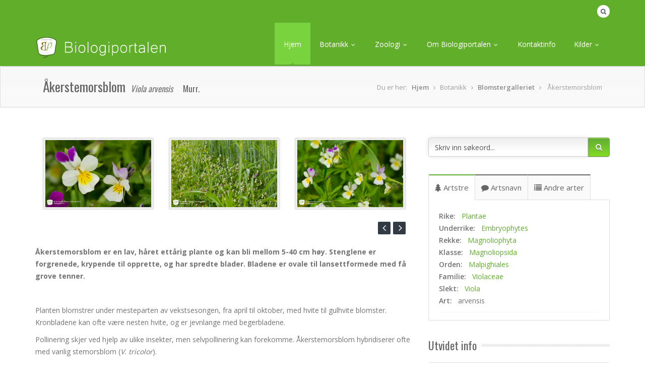

--- FILE ---
content_type: text/html; charset=UTF-8
request_url: https://biologiportalen.no/pages/planter.php?artikkel=149&side=1
body_size: 7011
content:


	<!DOCTYPE html>

	<html lang="no">

	<head>
		<meta charset="utf-8">
		<title>Biologiportalen |
			Åkerstemorsblom		</title>
		<meta name="description" content="Biologiportalen er nettsiden for deg som vil vite mer om v�r nordiske flora og fauna. For et mer fullstendig bilde av naturen.">
		<meta name="author" content="biologiportalen.net">
		<!-- Mobile Metas -->
		<meta name="viewport" content="width=device-width, initial-scale=1.0">
		<!-- Google Fonts -->
		
<link href='http://fonts.googleapis.com/css?family=Open+Sans:400,300,600,700,800' rel='stylesheet' type='text/css'> 
				<link href='http://fonts.googleapis.com/css?family=Oswald:400,300,700' rel='stylesheet' type='text/css'> 
				<!-- Library CSS -->
				<link rel='stylesheet' href='../css/bootstrap.css'>
				<link rel='stylesheet' href='../css/bootstrap-theme.css'>
				<link rel='stylesheet' href='../css/fonts/font-awesome/css/font-awesome.css'>
				<link rel='stylesheet' href='../css/animations.css' media='screen'>
				<link rel='stylesheet' href='../css/superfish.css' media='screen'>
				<link rel='stylesheet' href='../css/revolution-slider/css/settings.css' media='screen'>
				<link rel='stylesheet' href='../css/prettyPhoto.css' media='screen'>
				<!-- Theme CSS -->
				<link rel='stylesheet' href='../css/style.css'>
				<link rel='stylesheet' href='../css/biologiportalen.css'>

				<!-- Skin -->
				<link rel='stylesheet' href='../css/colors/green.css' class='colors'>
				<!-- Responsive CSS -->
				<link rel='stylesheet' href='../css/theme-responsive.css'>
				<!-- Switcher CSS -->
				<link href='../css/switcher.css' rel='stylesheet'>
				<link href='../css/spectrum.css' rel='stylesheet'>
				<!-- Switcher CSS -->
				<link href='../css/switcher.css' rel='stylesheet'>
				<link href='../css/spectrum.css' rel='stylesheet'>
							<!-- Favicons -->
			<link rel="shortcut icon" href="../img/ico/favicon.ico">
			<link rel="apple-touch-icon" href="../img/ico/apple-touch-icon.png">
			<link rel="apple-touch-icon" sizes="72x72" href="../img/ico/apple-touch-icon-57.png">
			<link rel="apple-touch-icon" sizes="114x114" href="../img/ico/apple-touch-icon-144.png">
			<link rel="apple-touch-icon" sizes="144x144" href="../img/ico/apple-touch-icon-144.png">

			<link rel="stylesheet" href="../css/stylesSearch.css">
			<style>
				.popover-title {
					font-size: 16px;
					color: #60AE29;
					/*background-color: #60AE29; */
				}
				/* Popover Body */
				
				.popover-content {
					font-size: 12px;
				}

			</style>
	</head>




	<body class="page">
		<div class="page-mask">
			<div class="page-loader">

				<div class="spinner"></div>
				Laster...
			</div>

		</div>
		<div class="wrap">

			<!-- Header Start -->

			<header id="header">
				<!-- Header Top Bar Start -->
				<div class="top-bar">
					<div class="slidedown collapse">
						<div class="container">
							<div class="phone-email pull-left">

							</div>
							<div class="pull-right">
								<!--	<ul class="social pull-left">
								<li class="facebook"><a href="#"><i class="fa fa-facebook"></i></a></li>
								<li class="twitter"><a href="#"><i class="fa fa-twitter"></i></a></li>
								<li class="dribbble"><a href="#"><i class="fa fa-dribbble"></i></a></li>
								<li class="linkedin"><a href="#"><i class="fa fa-linkedin"></i></a></li>
								<li class="rss"><a href="#"><i class="fa fa-rss"></i></a></li>
							</ul>  -->
								<div id="search-form" class="pull-right">
									<form action="resultater.php" method="get">
										<input name="q" type="text" class="search-text-box">
									</form>
								</div>
							</div>
						</div>
					</div>
				</div>
				<!-- Header Top Bar End -->
				<!-- Main Header Start -->
				<div class="main-header">
				<div class="container">
					<!-- TopNav Start -->
					<div class="topnav navbar-header hidden-xs hidden-sm">
						<a class="navbar-toggle down-button" data-toggle="collapse" data-target=".slidedown">
							<i class="fa fa-angle-down icon-current"></i>
						</a>
					</div>
					<!-- TopNav End -->
					<!-- Logo Start -->
					<div class="logo pull-left">
						<h1>
                        <a href="../index.php">
                        <img src="../img/logo.svg" alt="Biologiportalen" width="auto" height="60">
                        </a>
                     </h1>
					</div>
					<!-- Logo End -->
					<!-- Mobile Menu Start -->
					<div class="mobile navbar-header">
						<a class="navbar-toggle" data-toggle="collapse" href=".navbar-collapse">
							<i class="fa fa-bars fa-2x"></i>
						</a>
					</div>
					<!-- Mobile Menu End -->
					<!-- Menu Start -->
					<span class="hidden-xs hidden-sm">
					<nav class="collapse navbar-collapse menu">
						<ul class="nav navbar-nav sf-menu">
							<li>
								<a id="current" href="../index.php">
                           Hjem
                           </a>
							</li>
							<li>
								<a href="#" class="sf-with-ul">
                           Botanikk 
                           <span class="sf-sub-indicator">
                           <i class="fa fa-angle-down "></i>
                           </span>
                           </a>
								<ul>
									<li><a href="blomstergalleriet.php" class="sf-with-ul">Blomstergalleriet</a></li>
									<li><a href="etymologi-ac.php" class="sf-with-ul">Etymologisk ordliste</a></li>
									<li>
										<a href="#" class="sf-with-ul"> 
                                 Carl von Linné
                                 <span class="sf-sub-indicator pull-right">
                                 <i class="fa fa-angle-right "></i>
                                 </span>
                                 </a>
										<ul>
											<li><a href="linne.php" class="sf-with-ul">Systematikkens far</a></li>
											<li>
										<a href="#" class="sf-with-ul"> 
                                Systema Naturae
                                 <span class="sf-sub-indicator pull-right">
                                 <i class="fa fa-angle-right "></i>
                                 </span>
                                 </a>
										<ul>
											<li><a href="https://www.biodiversitylibrary.org/page/727015#page/1/mode/1up" target="_blank" class="sf-with-ul" nofollow>Versjon l - 1758</a></li>
											<li><a href="https://www.biodiversitylibrary.org/item/10278#page/1/mode/1up" target="_blank" class="sf-with-ul" nofollow>Versjon ll - 1759</a></li>
											
										</ul>
											
										</ul>
									</li>
								</ul>
							</li>
							<li>
								<a href="#" class="sf-with-ul">
                           Zoologi
                           <span class="sf-sub-indicator">
                           <i class="fa fa-angle-down "></i>
                           </span>
                           </a>
								<ul>
									<li><a href="fuglegalleriet.php" class="sf-with-ul">Fuglegalleriet</a></li>
									<li><a href="etymologi-fugler-ac.php" class="sf-with-ul">Etymologisk ordliste</a></li>
									<li><a href="dyregalleriet.php" class="sf-with-ul">Dyregalleriet</a></li>
								</ul>
							</li>
							<li>
								<a href="#" class="sf-with-ul">
                           Om Biologiportalen
                           <span class="sf-sub-indicator">
                           <i class="fa fa-angle-down "></i>
                           </span>
                           </a>
								<ul>
									<li><a href="om.php" class="sf-with-ul">Om oss</a></li>
									<li><a href="bildebruk.php" class="sf-with-ul">Regler for bildebruk</a></li>
								</ul>
							</li>
							<li>
								<a href="kontaktskjema.php" class="sf-with-ul">
                           Kontaktinfo</a>
							</li>
							<li class=""><a href="#">
                            Kilder
                            <span class="sf-sub-indicator">
                              <i class="fa fa-angle-down"></i>
                            </span>
                            </a>
								<ul>
									<li><a href="kilder.php" class="sf-with-ul">Kildehenvisninger</a></li>
									<li><a href="lenker.php" class="sf-with-ul">Nyttige lenker</a></li>
								</ul>
							</li>
						</ul>
					</nav>
					</span>
					<!-- Menu End -->
					
					<!-- ******************************** -->
					
					<!-- Mobile Menu Start -->
					<span class="hidden-md hidden-lg">
					<nav class="collapse navbar-collapse menu hidden-md hidden-lg">
						<ul class="nav navbar-nav sf-menu text-center">
							<li>
								<a href="../index.php">
                           <i class="fa fa-home fa-3x"></i> <br/>Hjem
                           </a>
							</li>
							<li>
								<a href="blomstergalleriet.php" class="sf-with-ul">
                           <i class="fa fa-leaf fa-3x"></i> <br/>Botanikk
                           </a>
							</li>
							<li>
								<a href="fuglegalleriet.php" class="sf-with-ul">
                           <i class="fa fa-plane fa-3x"></i> <br/>Ornitologi
                           
                           </a>
							</li>
							<li>
								<a href="dyregalleriet.php" class="sf-with-ul">
                           <i class="fa fa-paw fa-3x"></i> <br/>Zoologi
						   </a>
							</li>
							<li>
								<a href="kontaktskjema.php" class="sf-with-ul">
                           <i class="fa fa-envelope fa-3x"></i> <br/>Kontakt oss
						   </a>
							</li>
							
							
						</ul>
					</nav>
					</span>
					<!-- Mobile Menu END -->

				</div>
			</div>
			<!-- Main Header End -->
		</header>			</header>
			<!-- Header End -->

			<!-- Content Start -->
			<div id="main">
				<!-- Title, Breadcrumb Start-->
				<div class="breadcrumb-wrapper">
					<div class="container">

						<div class="col-lg-6 col-md-6 col-xs-12 col-sm-6">
							<h2 class="title hidden-xs hidden-sm">
                                           
                                Åkerstemorsblom <small><em>&nbsp;Viola arvensis </em>&nbsp; <a tabindex='0' class='popover-dismiss text-small' role='button' data-toggle='popover'
                                            data-trigger='focus' data-placement='bottom' data-html='true' title='' data-content=''></span></a>&nbsp; <a tabindex='0' class='popover-dismiss text-small' role='button' data-toggle='popover'
                                            data-trigger='focus' data-placement='bottom' data-html='true' title='' data-content=''>Murr.</span></a></small>                                        </h2>

							<h2 class="title hidden-md hidden-lg">
                                Åkerstemorsblom<br/><small><em>Viola arvensis</em></small>                                        </h2>
						</div>

						<div class="col-lg-6 col-md-6 col-xs-12 col-sm-6 hidden-xs hidden-sm">
							<div class="breadcrumbs pull-right">
								<ul>
									<li>Du er her:</li>
									<li><a href="../index.php">Hjem</a></li>
									<li>Botanikk</li>
									<li><a href="blomstergalleriet.php">Blomstergalleriet</a></li>
									<li>
										Åkerstemorsblom									</li>
								</ul>
							</div>
						</div>



					</div>
				</div>

				<div class="hidden-md hidden-lg">
					<div class="container">
						<br>
						<form action="resultater.php" method="get">
							<div class="widget search-form">
								<div class="input-group text-center">
									<input name="q" type="text" value="Skriv inn søkeord..." onfocus="if(this.value=='Skriv inn søkeord...')this.value='';" onblur="if(this.value=='')this.value='Skriv inn søkeord...';" class="search-input form-control">
									<span class="input-group-btn">
<button type="submit" name="search" class="subscribe-btn btn btn-success"><i class="fa fa-search fa-fw"></i> </button>
</span></div>
								<!-- /input-group -->
							</div>
						</form>

					</div>
				</div>

				<!-- Title, Breadcrumb End-->
				<!-- Main Content start-->
				<div class="content">
					<div class="container">


						<div class="row hidden-md hidden-lg">
							<div class="col-lg-8 col-md-8 col-sm-8 col-xs-12">

								<br>
								<br>
							</div>


						</div>
						<div class="row">
							<div class="posts-block col-lg-8 col-md-8 col-sm-12 col-xs-12">
								<article class="post hentry">

									<!--  Bilder -->


									<div id="client-carousel" class="carousel slide">

										<div class="carousel-inner">
											<div class="item active">
												<div class="col-lg-4 col-md-4 col-sm-12 col-xs-12 item animate_afc d1">
													<div class="portfolio-item">
														<a href="../img/planter/aakerstemorsblom_stor4-portrett.jpg" data-rel="prettyPhoto[blomstergalleriet]">
															<span class="portfolio-item-hover"></span><span class="fullscreen"><i class="fa fa-search"></i></span><img class="img-responsive" alt='Åkerstemorsblom &nbsp;<small><em>Viola arvensis </em></small>' src="../img/planter/
															aakerstemorsblom_stor4-landskap.jpg">
														</a>
													</div>
												</div>

												<div class="col-lg-4 col-md-4 col-sm-12 col-xs-12 item animate_afc d2">
													<div class="portfolio-item">
														<a href="../img/planter/aakerstemorsblom_stor5.jpg" data-rel="prettyPhoto[blomstergalleriet]">
															<span class="portfolio-item-hover"></span><span class="fullscreen"><i class="fa fa-search"></i></span><img class="img-responsive" alt='Åkerstemorsblom &nbsp;<small><em>Viola arvensis </em></small>' src="../img/planter/
															aakerstemorsblom_stor5.jpg">
														</a>
													</div>
												</div>
												<div class="col-lg-4 col-md-4 col-sm-12 col-xs-12 item animate_afc d3">
													<div class="portfolio-item">
														<a href="../img/planter/aakerstemorsblom_stor6.jpg" data-rel="prettyPhoto[blomstergalleriet]">
															<span class="portfolio-item-hover"></span><span class="fullscreen"><i class="fa fa-search"></i></span><img class="img-responsive" alt='Åkerstemorsblom &nbsp;<small><em>Viola arvensis </em></small>' src="../img/planter/
															aakerstemorsblom_stor6.jpg">
														</a>
													</div>
												</div>

											</div>
											<div class="item">

												<div class="col-lg-4 col-md-4 col-sm-12 col-xs-12 item">
													
														<div class="portfolio-item">
														<a href="../img/planter/biologiportalen.jpg" data-rel="prettyPhoto[blomstergalleriet]">		
														<span class="portfolio-item-hover"></span>
														<span class="fullscreen"><i class="fa fa-search"></i></span><img class="img-responsive" alt="Åkerstemorsblom &nbsp;<small><em>Viola arvensis </em></small>" 
														src="../img/planter/biologiportalen.jpg"></a>
														</div>
														
												</div>

												<div class="col-lg-4 col-md-4 col-sm-12 col-xs-12 item ">
													
														<div class="portfolio-item">
														<a href="../img/planter/biologiportalen.jpg" data-rel="prettyPhoto[blomstergalleriet]">		
														<span class="portfolio-item-hover"></span>
														<span class="fullscreen"><i class="fa fa-search"></i></span><img class="img-responsive" alt="Åkerstemorsblom &nbsp;<small><em>Viola arvensis </em></small>" 
														src="../img/planter/biologiportalen.jpg"></a>
														</div>
														
												</div>
												<div class="col-lg-4 col-md-4 col-sm-12 col-xs-12 item ">
													
														<div class="portfolio-item">
														<a href="../img/planter/biologiportalen.jpg" data-rel="prettyPhoto[blomstergalleriet]">		
														<span class="portfolio-item-hover"></span>
														<span class="fullscreen"><i class="fa fa-search"></i></span><img class="img-responsive" alt="Åkerstemorsblom &nbsp;<small><em>Viola arvensis </em></small>" 
														src="../img/planter/biologiportalen.jpg"></a>
														</div>
														

												</div>


											</div>
										</div>
										<br>

										<!-- Carousel Controls -->

										<div class="carousel-controls pull-left">
											<a class="prev" href="#client-carousel" data-slide="prev"><i class="fa fa-angle-left"></i></a>
											<a class="next" href="#client-carousel" data-slide="next"><i class="fa fa-angle-right"></i></a>
											<div class="clearfix"></div>
										</div>

									</div>

									<!-- Bilder End -->

									<br>
									<br>
									<div class="post-content">
										<p><b>Åkerstemorsblom er en lav, håret ettårig plante og kan bli mellom 5-40 cm høy. Stenglene er forgrenede, krypende til opprette, og har spredte blader. Bladene er ovale til lansettformede med få grove tenner.</b></p><p><br></p><p>Planten blomstrer under mesteparten av vekstsesongen, fra april til oktober, med hvite til gulhvite blomster. Kronbladene kan ofte være nesten hvite, og er jevnlange med begerbladene.</p><p>Pollinering skjer ved hjelp av ulike insekter, men selvpollinering kan forekomme. Åkerstemorsblom hybridiserer ofte med vanlig stemorsblom (<i>V. tricolor</i>).</p><p>Åkerstemorsblom&nbsp;&nbsp;vokser over hele landet, men er mindre vanlig i Troms og Finnmark. Den opptrer som ugress i alle åkerkulturer. Åkerstemorsblom er forholdsvis lett å bekjempe med mekaniske tiltak, men er motstandsdyktig overfor mange kjemiske midler typisk brukt i korn- og potetåkre.</p>									</div>
									<br>
									<div class="testimonial item">
										<p>Artsnavnet <i>arvensis</i> kommer fra det latinske ordet <i>arvum</i> åker), og viser til plantens voksesteder.</p>											<div class="testimonials-arrow">
											</div>
											<div class="author">
												<div class="testimonial-image"><img alt="" src="../img/testimonial/team-member-1.jpg"></div>
												<div class="testimonial-author-info">
													<a href="#"><span class="color">Etymologi</span></a> artsnavn
												</div>
											</div>
									</div>



								</article>
								<br/>
								<br/>


								<br>
								<br>
								<div class="testimonials-title hidden-xs hidden-sm">
									<h3 class="title">Utbredelseskart &nbsp;<small>Basert på observasjonsdata fra Artsobservasjoner.no</small></h3>
								</div>
								<div class="hidden-md hidden-lg">
									<h3>Utbredelseskart <br/><small>Basert på observasjonsdata fra Artsobservasjoner.no</small></h3>
								</div>
								<br>
								<iframe src="https://www.google.com/maps/d/embed?mid=z-PajxHfOSO8.k4v12CS_6X2o" width="100%" height="650" frameborder="0" style="border:0"></iframe>
								<div class="hidden-md hidden-lg">
									<br>
									<br>
								</div>
							</div>




							<!-- Left Section End -->
							<div class="sidebar col-lg-4 col-md-4 col-sm-12 col-xs-12">
								<!-- Start Hidden Small Screens-->
								<div class="hidden-xs hidden-sm">
									<!-- Search Widget Start -->
									<form action="resultater.php" method="get">
										<div class="widget search-form">
											<div class="input-group">
												<input name="q" type="text" value="Skriv inn søkeord..." onfocus="if(this.value=='Skriv inn søkeord...')this.value='';" onblur="if(this.value=='')this.value='Skriv inn søkeord...';" class="search-input form-control">
												<span class="input-group-btn">
<button type="submit" name="search" class="subscribe-btn btn btn-success"><i class="fa fa-search fa-fw"></i> </button>
</span>
											</div>
											<!-- /input-group -->
										</div>
									</form>
								</div>
								<!-- End Hidden Small Screens -->
								<!-- Search Widget End -->
								<div>
									<!-- Tab Start -->
									<div class="widget tabs">
										<div id="horizontal-tabs">
											<ul class="tabs">
												<li id="tab1" class="current"><i class="fa fa-tree"></i> Artstre </li>
												<li id="tab2"><i class="fa fa-comment"></i> Artsnavn</li>
												<li id="tab3"><i class="fa fa-list"></i> Andre arter</li>
											</ul>
											<div class="contents">
												<div class="tabscontent hidden-xm hidden-sm" id="content1" style="display: block;">
													<ul class="posts">
														<li>
															<strong>Rike: &nbsp;</strong>
															<a data-toggle="tooltip" title="Planteriket" data-placement="right">
																<span id="faquote">Plantae</span>
															</a>
															<br/>
															<strong>Underrike: &nbsp;</strong>
															<a data-toggle="tooltip" title="Landplanter" data-placement="right">
																<span id="faquote">Embryophytes</span>
															</a>
															<br/>

															<strong>Rekke: &nbsp;</strong>
															<a data-toggle="tooltip" title="Dekkfrøete blomsterplanter" data-placement="right">
																<span id="faquote">Magnoliophyta</span>
															</a>
															<br/>
															<strong>Klasse: &nbsp;</strong>
															<a data-toggle="tooltip" title="Tofrøbladete blomsterplanter" data-placement="right">
																<span id="faquote">Magnoliopsida</span>
															</a>
															<br/>
															<strong>Orden: &nbsp;</strong>
															<a data-toggle="tooltip" title="Vierordenen" data-placement="right">
																<span id="faquote">Malpighiales</span>
															</a>
															<br/>
															<!-- <strong>Underorden: &nbsp;&nbsp;</strong><a data-toggle="tooltip" title="..." data-placement="right"></a><br/> -->
															<strong>Familie: &nbsp;</strong>
															<a data-toggle="tooltip" title="Fiolfamilien" data-placement="right">
																<span id="faquote">Violaceae</span>
															</a>
															<br/>
															
																<strong>Slekt: &nbsp;</strong>
																<a data-toggle="tooltip" title="Fiolslekten" data-placement="right">
																	<span id="faquote">Viola</span>
																</a>
																<br/>
																<strong>Art: &nbsp;</strong>
																arvensis																	<br/>
																																			<!--   <strong>Underart: &nbsp;&nbsp;</strong>
															<a data-toggle="tooltip" title="..." data-placement="right"></a>
															<br/> -->
														</li>
													</ul>
												</div>
												<div class="tabscontent" id="content2" style="display: block;">
													<ul class="posts">
														<h4 class="title">På andre språk heter denne arten:</h4>
														<br/>

														<li>
															<img class="recent-post-img" alt="Svensk flagg." src="../img/flags/Sweden.png">
															<p>
																Åkerviol															</p>

														</li>

														<li>
															<img class="recent-post-img" alt="Dansk flagg." src="../img/flags/Denmark.png">
															<p>
																Ager-stedmorsblomst															</p>

														</li>
														<li>
															<img class="recent-post-img" alt="Finsk flagg." src="../img/flags/Finland.png">
															<p>
																Pelto-orvokki															</p>

														</li>

														<li>
													<img class='recent-post-img' alt='Islandsk flagg.' src='../img/flags/Iceland.png'>
													<p>
														Arfafóla
													</p>

												</li>

															<li>
																<img class="recent-post-img" alt="Britisk flagg." src="../img/flags/United-Kingdom.png">
																<p style="vertical-align:middle">
																	Field pansy																</p>

															</li>

															<li>
																<img class="recent-post-img" alt="Tysk flagg." src="../img/flags/Germany.png">
																<p>
																	Acker-Stiefmütterchen																</p>

															</li>
													</ul>
												</div>
												<div class="tabscontent" id="content3">
													<ul class="posts">
														<h4 class="title">Andre arter i samme familie på Biologiportalen:</h4>
													</ul>
													<br/>




																											<table class='table table-striped table-hover'>
																															<tr>
																	<td><a href="planter.php?artikkel=290"><img src="../img/planter/engfiol_thumb.jpg" width='55px' class='img-responsive img-rounded' align='left'></a>&nbsp;&nbsp;
																		<a href="planter.php?artikkel=290">
																			<strong class='color-green'>Engfiol</strong></a>
																		<br>&nbsp;&nbsp;&nbsp;<small><em>Viola canina</em></small>
																	</td>

																</tr>
																																<tr>
																	<td><a href="planter.php?artikkel=148"><img src="../img/planter/fjellfiol_thumb.jpg" width='55px' class='img-responsive img-rounded' align='left'></a>&nbsp;&nbsp;
																		<a href="planter.php?artikkel=148">
																			<strong class='color-green'>Fjellfiol</strong></a>
																		<br>&nbsp;&nbsp;&nbsp;<small><em>Viola biflora</em></small>
																	</td>

																</tr>
																																<tr>
																	<td><a href="planter.php?artikkel=150"><img src="../img/planter/myrfiol_thumb.jpg" width='55px' class='img-responsive img-rounded' align='left'></a>&nbsp;&nbsp;
																		<a href="planter.php?artikkel=150">
																			<strong class='color-green'>Myrfiol</strong></a>
																		<br>&nbsp;&nbsp;&nbsp;<small><em>Viola palustris</em></small>
																	</td>

																</tr>
																																<tr>
																	<td><a href="planter.php?artikkel=153"><img src="../img/planter/skogfiol_thumb.jpg" width='55px' class='img-responsive img-rounded' align='left'></a>&nbsp;&nbsp;
																		<a href="planter.php?artikkel=153">
																			<strong class='color-green'>Skogfiol</strong></a>
																		<br>&nbsp;&nbsp;&nbsp;<small><em>Viola riviniana</em></small>
																	</td>

																</tr>
																																<tr>
																	<td><a href="planter.php?artikkel=154"><img src="../img/planter/stemorsblomst_thumb.jpg" width='55px' class='img-responsive img-rounded' align='left'></a>&nbsp;&nbsp;
																		<a href="planter.php?artikkel=154">
																			<strong class='color-green'>Stemorsblom</strong></a>
																		<br>&nbsp;&nbsp;&nbsp;<small><em>Viola tricolor</em></small>
																	</td>

																</tr>
																																<tr>
																	<td><a href="planter.php?artikkel=149"><img src="../img/planter/aakerstemorsblom_thumb.jpg" width='55px' class='img-responsive img-rounded' align='left'></a>&nbsp;&nbsp;
																		<a href="planter.php?artikkel=149">
																			<strong class='color-green'>Åkerstemorsblom</strong></a>
																		<br>&nbsp;&nbsp;&nbsp;<small><em>Viola arvensis</em></small>
																	</td>

																</tr>
																														</table>
														<center>
															

<ul class='pagination'>
<li class='green'>
<a href='planter.php?artikkel=149&side=1' aria-label='<<'>
        <span aria-hidden='true'>&laquo;</span>
      </a>
    </li>
	 <li><a href='planter.php?artikkel=149&side=1'>1</a></li> <li>
<a href='planter.php?artikkel=149&side=1' aria-label='>>'>
        <span aria-hidden='true'>&raquo;</span>
		</a>
 </li></ul>
 <p><center><small>Side <b>1</b> av <b>1</b></small></center></p>	

														</center>
												</div>
											</div>
										</div>
										<!-- Tab End -->
									</div>
									<!-- End small screens -->
									<!-- Testimonials Widget Start -->
									<div class="row">
										<div class="testimonials widget">
											<div class="col-lg-12 col-md-12 col-sm-12 col-xs-12">
												<div class="testimonials-title">
													<h3 class="title">Utvidet info</h3>
												</div>
											</div>
											<div class="clearfix"></div>
											<div id="testimonials" class="testimonials">
												<div class="carousel-inner">
													<div class="item active">
														<div class="col-lg-12 col-md-12 col-sm-12 col-xs-12">
															<div class="testimonial item">



																<p><strong>Fiolfamilien</strong> (<em>Violaceae</em>) er en nokså stor plantefamilie som omfatter ca. 800 arter fordelt på 23 slekter. Selv om den mest kjente slekten (Viola) består av urter, er de fleste av artene i familien busker eller små trær. Familien har en global utbredelse. Blomstene sitter enkeltvis, er zygomorfe (énsymmetriske), femtallige, oftest uregelmessige med ett kronblad med honningspore. Blomstene har 5 pollenbærere som sitter samlet i en ring rundt fryktemnet. Frukten er kapsel eller bær. <br><br>Noen slekter i Sør-Amerika, Fiji og på Ny-Caledonia er klatrebusker med vingefrukt som spres med vinden. På Hawaii finnes slekten <em>Isodendrion</em> som omfatter 12 arter av busker eller små trær. <br><br>Bladene er spredte og stilkete. Ofte sitter det to motsatte småblad på blomsterstilken. <br><br>I Norge har vi kun én slekt, <em>Viola</em>, med rundt 20 ulike arter. De mest velkjente artene er stemorsblom (<em>Viola tricolor</em>), åkerstemorsblom (<em>Viola arvensis</em>), skogfiol (<em>Viola riviniana</em>) og myrfiol (<em>Viola palustris</em>). </p>


																	<div class="testimonials-arrow">
																	</div>
																	<div class="author">
																		<div class="testimonial-image "><img alt="" src="../img/testimonial/team-member-1.jpg"></div>
																		<div class="testimonial-author-info">

																			<a href="#"><span class="color">Familieinformasjon</span></a>
																			Fiolfamilien																		</div>
																	</div>
															</div>
														</div>
													</div>
												</div>
											</div>
										</div>
									</div>
									<!-- Category Widget Start -->
									<br><div class="testimonial item">
							<h3 class="title">Visste du forresten at?</h3>
							<p>Familienavnet <em><strong>Violaceae</strong></em> anses å være beslektet med det greske ordet <em>ion</em> (eldre <em>vion</em>). Navnet kan vise til at den mytologiske guden <em>Zeus</em> skapte fiolen for å mate sin elskede Io, som han forvandlet til en ku. (Odhner 1963). </p> </div>										<br>
										<br>



								</div>
							</div>


							<!-- Category Widget End -->

							<!-- Ads Widget End -->
						</div>
						<!-- Sidebar End -->
					</div>
				</div>
			</div>

			<!-- Main Content end-->

		</div>
		<!-- Content End -->
		<!-- Footer Start -->
		<footer class="navbar" id="footer">
						<!-- Footer Top Start -->
						<div class="footer-top">
							<div class="container">
								<div class="row">
									<section class="col-lg-4 col-md-4 footer-one hidden-xs hidden-sm">
										<h3>Omnia mirari etiam tritissima<br/><span id="faquote"><a href="linne.php"><small><i>~ Carl von Linné ~</i></small></a></span></h3>
										<p>
											<i class="fa fa-quote-left" id="faquote"></i> <i>Undre deg over alt, også det hverdagslige.</i> <i class="fa fa-quote-right" id="faquote"></i>
										</p>
									</section>

									<section class="col-lg-4 col-md-4 col-xs-12 col-sm-4 footer-two">
										
									</section>
									
								</div>
							</div>
						</div>
						<!-- Footer Top End -->
						<!-- Footer Bottom Start -->
						<div class="footer-bottom">
							<div class="container">
								<div class="row">
									<div class="col-lg-6 col-md-6 col-xs-12 col-sm-6"> &copy; 2005 -
										<script>
											document.write(new Date().getFullYear())

										</script>&nbsp; Kristian Hårdenson Berntsen | Biologiportalen</div>
									<div class="col-lg-6 col-md-6 col-xs-12 col-sm-6 ">
										
									</div>
								</div>
							</div>
							</div>
							<!-- Footer Bottom End -->
					</footer>
			<!-- Scroll To Top -->
			<a href="#" class="scrollup"><i class="fa fa-angle-up"></i></a>


			<!-- Wrap End -->


			<!-- The Scripts -->
			<script src="../js/jquery.min.js"></script>
			<script src="../js/jquery-migrate-1.2.1.min.js"></script>
			<script src="../js/jquery-ui.js"></script>
			<script src="../js/bootstrap.js"></script>
			<script src="../js/jquery.parallax.js"></script>
			<script src="../js/jquery.wait.js"></script>
			<script src="../js/modernizr-2.6.2.min.js"></script>
			<script src="../js/modernizr.custom.js"></script>
			<script src="../js/revolution-slider/js/jquery.themepunch.tools.min.js"></script>
			<script src="../js/revolution-slider/js/jquery.themepunch.revolution.min.js"></script>
			<script src="../js/jquery.nivo.slider.pack.js"></script>
			<script src="../js/jquery.prettyPhoto.js"></script>
			<script src="../js/superfish.js"></script>
			<script src="../js/tweetMachine.js"></script>
			<script src="../js/tytabs.js"></script>
			<script src="../js/jquery.gmap.min.js"></script>
			<script src="../js/circularnav.js"></script>
			<script src="../js/jquery.sticky.js"></script>
			<script src="../js/jflickrfeed.js"></script>
			<script src="../js/imagesloaded.pkgd.min.js"></script>
			<script src="../js/waypoints.min.js"></script>
			<script src="../js/spectrum.js"></script>
			<script src="../js/custom.js"></script>
							<script>
					$('.popover-dismiss').popover({
						trigger: 'focus'

					})

				</script>

				<!-- END Scripts-->
	</body>

	</html>


--- FILE ---
content_type: text/html; charset=utf-8
request_url: https://www.google.com/maps/d/embed?mid=1j5g_YHEPN49pvIcTPBNoOHkdLuM
body_size: 8399
content:
<!DOCTYPE html><html itemscope itemtype="http://schema.org/WebSite"><head><script nonce="JaGBnOvOQLnLMIaOZD5SHQ">window['ppConfig'] = {productName: '06194a8f37177242d55a18e38c5a91c6', deleteIsEnforced:  false , sealIsEnforced:  false , heartbeatRate:  0.5 , periodicReportingRateMillis:  60000.0 , disableAllReporting:  false };(function(){'use strict';function k(a){var b=0;return function(){return b<a.length?{done:!1,value:a[b++]}:{done:!0}}}function l(a){var b=typeof Symbol!="undefined"&&Symbol.iterator&&a[Symbol.iterator];if(b)return b.call(a);if(typeof a.length=="number")return{next:k(a)};throw Error(String(a)+" is not an iterable or ArrayLike");}var m=typeof Object.defineProperties=="function"?Object.defineProperty:function(a,b,c){if(a==Array.prototype||a==Object.prototype)return a;a[b]=c.value;return a};
function n(a){a=["object"==typeof globalThis&&globalThis,a,"object"==typeof window&&window,"object"==typeof self&&self,"object"==typeof global&&global];for(var b=0;b<a.length;++b){var c=a[b];if(c&&c.Math==Math)return c}throw Error("Cannot find global object");}var p=n(this);function q(a,b){if(b)a:{var c=p;a=a.split(".");for(var d=0;d<a.length-1;d++){var e=a[d];if(!(e in c))break a;c=c[e]}a=a[a.length-1];d=c[a];b=b(d);b!=d&&b!=null&&m(c,a,{configurable:!0,writable:!0,value:b})}}
q("Object.is",function(a){return a?a:function(b,c){return b===c?b!==0||1/b===1/c:b!==b&&c!==c}});q("Array.prototype.includes",function(a){return a?a:function(b,c){var d=this;d instanceof String&&(d=String(d));var e=d.length;c=c||0;for(c<0&&(c=Math.max(c+e,0));c<e;c++){var f=d[c];if(f===b||Object.is(f,b))return!0}return!1}});
q("String.prototype.includes",function(a){return a?a:function(b,c){if(this==null)throw new TypeError("The 'this' value for String.prototype.includes must not be null or undefined");if(b instanceof RegExp)throw new TypeError("First argument to String.prototype.includes must not be a regular expression");return this.indexOf(b,c||0)!==-1}});function r(a,b,c){a("https://csp.withgoogle.com/csp/proto/"+encodeURIComponent(b),JSON.stringify(c))}function t(){var a;if((a=window.ppConfig)==null?0:a.disableAllReporting)return function(){};var b,c,d,e;return(e=(b=window)==null?void 0:(c=b.navigator)==null?void 0:(d=c.sendBeacon)==null?void 0:d.bind(navigator))!=null?e:u}function u(a,b){var c=new XMLHttpRequest;c.open("POST",a);c.send(b)}
function v(){var a=(w=Object.prototype)==null?void 0:w.__lookupGetter__("__proto__"),b=x,c=y;return function(){var d=a.call(this),e,f,g,h;r(c,b,{type:"ACCESS_GET",origin:(f=window.location.origin)!=null?f:"unknown",report:{className:(g=d==null?void 0:(e=d.constructor)==null?void 0:e.name)!=null?g:"unknown",stackTrace:(h=Error().stack)!=null?h:"unknown"}});return d}}
function z(){var a=(A=Object.prototype)==null?void 0:A.__lookupSetter__("__proto__"),b=x,c=y;return function(d){d=a.call(this,d);var e,f,g,h;r(c,b,{type:"ACCESS_SET",origin:(f=window.location.origin)!=null?f:"unknown",report:{className:(g=d==null?void 0:(e=d.constructor)==null?void 0:e.name)!=null?g:"unknown",stackTrace:(h=Error().stack)!=null?h:"unknown"}});return d}}function B(a,b){C(a.productName,b);setInterval(function(){C(a.productName,b)},a.periodicReportingRateMillis)}
var D="constructor __defineGetter__ __defineSetter__ hasOwnProperty __lookupGetter__ __lookupSetter__ isPrototypeOf propertyIsEnumerable toString valueOf __proto__ toLocaleString x_ngfn_x".split(" "),E=D.concat,F=navigator.userAgent.match(/Firefox\/([0-9]+)\./),G=(!F||F.length<2?0:Number(F[1])<75)?["toSource"]:[],H;if(G instanceof Array)H=G;else{for(var I=l(G),J,K=[];!(J=I.next()).done;)K.push(J.value);H=K}var L=E.call(D,H),M=[];
function C(a,b){for(var c=[],d=l(Object.getOwnPropertyNames(Object.prototype)),e=d.next();!e.done;e=d.next())e=e.value,L.includes(e)||M.includes(e)||c.push(e);e=Object.prototype;d=[];for(var f=0;f<c.length;f++){var g=c[f];d[f]={name:g,descriptor:Object.getOwnPropertyDescriptor(Object.prototype,g),type:typeof e[g]}}if(d.length!==0){c=l(d);for(e=c.next();!e.done;e=c.next())M.push(e.value.name);var h;r(b,a,{type:"SEAL",origin:(h=window.location.origin)!=null?h:"unknown",report:{blockers:d}})}};var N=Math.random(),O=t(),P=window.ppConfig;P&&(P.disableAllReporting||P.deleteIsEnforced&&P.sealIsEnforced||N<P.heartbeatRate&&r(O,P.productName,{origin:window.location.origin,type:"HEARTBEAT"}));var y=t(),Q=window.ppConfig;if(Q)if(Q.deleteIsEnforced)delete Object.prototype.__proto__;else if(!Q.disableAllReporting){var x=Q.productName;try{var w,A;Object.defineProperty(Object.prototype,"__proto__",{enumerable:!1,get:v(),set:z()})}catch(a){}}
(function(){var a=t(),b=window.ppConfig;b&&(b.sealIsEnforced?Object.seal(Object.prototype):b.disableAllReporting||(document.readyState!=="loading"?B(b,a):document.addEventListener("DOMContentLoaded",function(){B(b,a)})))})();}).call(this);
</script><title itemprop="name">Åkerstemorsblom (Viola arvensis) - Google My Maps</title><meta name="robots" content="noindex,nofollow"/><meta http-equiv="X-UA-Compatible" content="IE=edge,chrome=1"><meta name="viewport" content="initial-scale=1.0,minimum-scale=1.0,maximum-scale=1.0,user-scalable=0,width=device-width"/><meta name="description" itemprop="description" content="Observasjonsdata fra Artsobservasjoner.no"/><meta itemprop="url" content="https://www.google.com/maps/d/viewer?mid=1j5g_YHEPN49pvIcTPBNoOHkdLuM"/><meta itemprop="image" content="https://www.google.com/maps/d/thumbnail?mid=1j5g_YHEPN49pvIcTPBNoOHkdLuM"/><meta property="og:type" content="website"/><meta property="og:title" content="Åkerstemorsblom (Viola arvensis) - Google My Maps"/><meta property="og:description" content="Observasjonsdata fra Artsobservasjoner.no"/><meta property="og:url" content="https://www.google.com/maps/d/viewer?mid=1j5g_YHEPN49pvIcTPBNoOHkdLuM"/><meta property="og:image" content="https://www.google.com/maps/d/thumbnail?mid=1j5g_YHEPN49pvIcTPBNoOHkdLuM"/><meta property="og:site_name" content="Google My Maps"/><meta name="twitter:card" content="summary_large_image"/><meta name="twitter:title" content="Åkerstemorsblom (Viola arvensis) - Google My Maps"/><meta name="twitter:description" content="Observasjonsdata fra Artsobservasjoner.no"/><meta name="twitter:image:src" content="https://www.google.com/maps/d/thumbnail?mid=1j5g_YHEPN49pvIcTPBNoOHkdLuM"/><link rel="stylesheet" id="gmeviewer-styles" href="https://www.gstatic.com/mapspro/_/ss/k=mapspro.gmeviewer.ZPef100W6CI.L.W.O/am=AAAE/d=0/rs=ABjfnFU-qGe8BTkBR_LzMLwzNczeEtSkkw" nonce="bhtwr-WiuuEAEVE5Yyb-ZQ"><link rel="stylesheet" href="https://fonts.googleapis.com/css?family=Roboto:300,400,500,700" nonce="bhtwr-WiuuEAEVE5Yyb-ZQ"><link rel="shortcut icon" href="//www.gstatic.com/mapspro/images/favicon-001.ico"><link rel="canonical" href="https://www.google.com/mymaps/viewer?mid=1j5g_YHEPN49pvIcTPBNoOHkdLuM&amp;hl=en_US"></head><body jscontroller="O1VPAb" jsaction="click:cOuCgd;"><div class="c4YZDc HzV7m-b7CEbf SfQLQb-dIxMhd-bN97Pc-b3rLgd"><div class="jQhVs-haAclf"><div class="jQhVs-uMX1Ee-My5Dr-purZT-uDEFge"><div class="jQhVs-uMX1Ee-My5Dr-purZT-uDEFge-bN97Pc"><div class="jQhVs-uMX1Ee-My5Dr-purZT-uDEFge-Bz112c"></div><div class="jQhVs-uMX1Ee-My5Dr-purZT-uDEFge-fmcmS-haAclf"><div class="jQhVs-uMX1Ee-My5Dr-purZT-uDEFge-fmcmS">Open full screen to view more</div></div></div></div></div><div class="i4ewOd-haAclf"><div class="i4ewOd-UzWXSb" id="map-canvas"></div></div><div class="X3SwIb-haAclf NBDE7b-oxvKad"><div class="X3SwIb-i8xkGf"></div></div><div class="Te60Vd-ZMv3u dIxMhd-bN97Pc-b3rLgd"><div class="dIxMhd-bN97Pc-Tswv1b-Bz112c"></div><div class="dIxMhd-bN97Pc-b3rLgd-fmcmS">This map was created by a user. <a href="//support.google.com/mymaps/answer/3024454?hl=en&amp;amp;ref_topic=3188329" target="_blank">Learn how to create your own.</a></div><div class="dIxMhd-bN97Pc-b3rLgd-TvD9Pc" title="Close"></div></div><script nonce="JaGBnOvOQLnLMIaOZD5SHQ">
  function _DumpException(e) {
    if (window.console) {
      window.console.error(e.stack);
    }
  }
  var _pageData = "[[1,null,null,null,null,null,null,null,null,null,\"at\",\"\",\"\",1769605879873,\"\",\"en_US\",false,[],\"https://www.google.com/maps/d/viewer?mid\\u003d1j5g_YHEPN49pvIcTPBNoOHkdLuM\",\"https://www.google.com/maps/d/embed?mid\\u003d1j5g_YHEPN49pvIcTPBNoOHkdLuM\\u0026ehbc\\u003d2E312F\",\"https://www.google.com/maps/d/edit?mid\\u003d1j5g_YHEPN49pvIcTPBNoOHkdLuM\",\"https://www.google.com/maps/d/thumbnail?mid\\u003d1j5g_YHEPN49pvIcTPBNoOHkdLuM\",null,null,true,\"https://www.google.com/maps/d/print?mid\\u003d1j5g_YHEPN49pvIcTPBNoOHkdLuM\",\"https://www.google.com/maps/d/pdf?mid\\u003d1j5g_YHEPN49pvIcTPBNoOHkdLuM\",\"https://www.google.com/maps/d/viewer?mid\\u003d1j5g_YHEPN49pvIcTPBNoOHkdLuM\",null,false,\"/maps/d\",\"maps/sharing\",\"//www.google.com/intl/en_US/help/terms_maps.html\",true,\"https://docs.google.com/picker\",null,false,null,[[[\"//www.gstatic.com/mapspro/images/google-my-maps-logo-regular-001.png\",143,25],[\"//www.gstatic.com/mapspro/images/google-my-maps-logo-regular-2x-001.png\",286,50]],[[\"//www.gstatic.com/mapspro/images/google-my-maps-logo-small-001.png\",113,20],[\"//www.gstatic.com/mapspro/images/google-my-maps-logo-small-2x-001.png\",226,40]]],1,\"https://www.gstatic.com/mapspro/_/js/k\\u003dmapspro.gmeviewer.en_US.knJKv4m5-eY.O/am\\u003dAAAE/d\\u003d0/rs\\u003dABjfnFWJ7eYXBrZ1WlLyBY6MwF9-imcrgg/m\\u003dgmeviewer_base\",null,null,true,null,\"US\",null,null,null,null,null,null,true],[\"mf.map\",\"1j5g_YHEPN49pvIcTPBNoOHkdLuM\",\"Åkerstemorsblom (Viola arvensis)\",null,[5.1866119,63.21081949999999,11.2647838,58.97276649999999],[5.1866119,63.21081949999999,11.2647838,58.97276649999999],[[null,\"z-PajxHfOSO8.kpLgMejIFm0s\",\"åkerstemorsblom.xlsx\",\"\",[[[\"https://mt.googleapis.com/vt/icon/name\\u003dicons/onion/1021-biz-flower.png\"],null,2,null,null,null,[[[],null,1,1,[[null,[59.1753378,10.2200971]],\"0\",null,\"z-PajxHfOSO8.kpLgMejIFm0s\",[59.1753378,10.2200971],[0,0],\"KPLGMEJIFM0S0B5B01CDCD000001\"],[[\"Åkerstemorsblom\"]]],[[],null,1,1,[[null,[59.3238226,10.8951181]],\"0\",null,\"z-PajxHfOSO8.kpLgMejIFm0s\",[59.3238226,10.8951181],[0,0],\"KPLGMEJIFM0S0B5B01CDCD000002\"],[[\"Åkerstemorsblom\"]]],[[],null,1,1,[[null,[59.3661301,10.8575146]],\"0\",null,\"z-PajxHfOSO8.kpLgMejIFm0s\",[59.3661301,10.8575146],[0,0],\"KPLGMEJIFM0S0B5B01CDCD000003\"],[[\"Åkerstemorsblom\"]]],[[],null,1,1,[[null,[59.34155899999999,10.7578915]],\"0\",null,\"z-PajxHfOSO8.kpLgMejIFm0s\",[59.34155899999999,10.7578915],[0,0],\"KPLGMEJIFM0S0B5B01CDCD000004\"],[[\"Åkerstemorsblom\"]]],[[],null,1,1,[[null,[59.14735340000001,10.0634578]],\"0\",null,\"z-PajxHfOSO8.kpLgMejIFm0s\",[59.14735340000001,10.0634578],[0,0],\"KPLGMEJIFM0S0B5B01CDCD000005\"],[[\"Åkerstemorsblom\"]]],[[],null,1,1,[[null,[59.6678194,10.771456]],\"0\",null,\"z-PajxHfOSO8.kpLgMejIFm0s\",[59.6678194,10.771456],[0,0],\"KPLGMEJIFM0S0B5B01CDCD000006\"],[[\"Åkerstemorsblom\"]]],[[],null,1,1,[[null,[59.37918680000001,10.5221825]],\"0\",null,\"z-PajxHfOSO8.kpLgMejIFm0s\",[59.37918680000001,10.5221825],[0,0],\"KPLGMEJIFM0S0B5B01CDCD000007\"],[[\"Åkerstemorsblom\"]]],[[],null,1,1,[[null,[59.3047379,10.8668302]],\"0\",null,\"z-PajxHfOSO8.kpLgMejIFm0s\",[59.3047379,10.8668302],[0,0],\"KPLGMEJIFM0S0B5B01CDCD000008\"],[[\"Åkerstemorsblom\"]]],[[],null,1,1,[[null,[59.7520987,10.074336400000002]],\"0\",null,\"z-PajxHfOSO8.kpLgMejIFm0s\",[59.7520987,10.074336400000002],[0,0],\"KPLGMEJIFM0S0B5B01CDCD000009\"],[[\"Åkerstemorsblom\"]]],[[],null,1,1,[[null,[59.937198099999996,10.7049088]],\"0\",null,\"z-PajxHfOSO8.kpLgMejIFm0s\",[59.937198099999996,10.7049088],[0,0],\"KPLGMEJIFM0S0B5B01CDCD00000A\"],[[\"Åkerstemorsblom\"]]],[[],null,1,1,[[null,[59.1871702,11.0100845]],\"0\",null,\"z-PajxHfOSO8.kpLgMejIFm0s\",[59.1871702,11.0100845],[0,0],\"KPLGMEJIFM0S0B5B01CDCD00000B\"],[[\"Åkerstemorsblom\"]]],[[],null,1,1,[[null,[59.07604820000001,10.4523924]],\"0\",null,\"z-PajxHfOSO8.kpLgMejIFm0s\",[59.07604820000001,10.4523924],[0,0],\"KPLGMEJIFM0S0B5B01CDCD00000C\"],[[\"Åkerstemorsblom\"]]],[[],null,1,1,[[null,[59.4585628,10.6425568]],\"0\",null,\"z-PajxHfOSO8.kpLgMejIFm0s\",[59.4585628,10.6425568],[0,0],\"KPLGMEJIFM0S0B5B01CDCD00000D\"],[[\"Åkerstemorsblom\"]]],[[],null,1,1,[[null,[58.98300259999999,9.9832293]],\"0\",null,\"z-PajxHfOSO8.kpLgMejIFm0s\",[58.98300259999999,9.9832293],[0,0],\"KPLGMEJIFM0S0B5B01CDCD00000E\"],[[\"Åkerstemorsblom\"]]],[[],null,1,1,[[null,[59.317075599999995,10.7279776]],\"0\",null,\"z-PajxHfOSO8.kpLgMejIFm0s\",[59.317075599999995,10.7279776],[0,0],\"KPLGMEJIFM0S0B5B01CDCD00000F\"],[[\"Åkerstemorsblom\"]]],[[],null,1,1,[[null,[59.29088180000001,10.4202776]],\"0\",null,\"z-PajxHfOSO8.kpLgMejIFm0s\",[59.29088180000001,10.4202776],[0,0],\"KPLGMEJIFM0S0B5B01CDCD000010\"],[[\"Åkerstemorsblom\"]]],[[],null,1,1,[[null,[59.780541,9.9176523]],\"0\",null,\"z-PajxHfOSO8.kpLgMejIFm0s\",[59.780541,9.9176523],[0,0],\"KPLGMEJIFM0S0B5B01CDCD000011\"],[[\"Åkerstemorsblom\"]]],[[],null,1,1,[[null,[59.1259525,10.2607907]],\"0\",null,\"z-PajxHfOSO8.kpLgMejIFm0s\",[59.1259525,10.2607907],[0,0],\"KPLGMEJIFM0S0B5B01CDCD000012\"],[[\"Åkerstemorsblom\"]]],[[],null,1,1,[[null,[59.1852974,9.9904338]],\"0\",null,\"z-PajxHfOSO8.kpLgMejIFm0s\",[59.1852974,9.9904338],[0,0],\"KPLGMEJIFM0S0B5B01CDCD000013\"],[[\"Åkerstemorsblom\"]]],[[],null,1,1,[[null,[59.3878016,9.3055223]],\"0\",null,\"z-PajxHfOSO8.kpLgMejIFm0s\",[59.3878016,9.3055223],[0,0],\"KPLGMEJIFM0S0B5B01CDCD000014\"],[[\"Åkerstemorsblom\"]]],[[],null,1,1,[[null,[59.1592877,11.0243677]],\"0\",null,\"z-PajxHfOSO8.kpLgMejIFm0s\",[59.1592877,11.0243677],[0,0],\"KPLGMEJIFM0S0B5B01CDCD000015\"],[[\"Åkerstemorsblom\"]]],[[],null,1,1,[[null,[59.3071911,10.8773225]],\"0\",null,\"z-PajxHfOSO8.kpLgMejIFm0s\",[59.3071911,10.8773225],[0,0],\"KPLGMEJIFM0S0B5B01CDCD000016\"],[[\"Åkerstemorsblom\"]]],[[],null,1,1,[[null,[58.9739472,9.827290700000002]],\"0\",null,\"z-PajxHfOSO8.kpLgMejIFm0s\",[58.9739472,9.827290700000002],[0,0],\"KPLGMEJIFM0S0B5B01CDCD000017\"],[[\"Åkerstemorsblom\"]]],[[],null,1,1,[[null,[59.0104598,10.0334541]],\"0\",null,\"z-PajxHfOSO8.kpLgMejIFm0s\",[59.0104598,10.0334541],[0,0],\"KPLGMEJIFM0S0B5B01CDCE000018\"],[[\"Åkerstemorsblom\"]]],[[],null,1,1,[[null,[59.5670328,11.2647838]],\"0\",null,\"z-PajxHfOSO8.kpLgMejIFm0s\",[59.5670328,11.2647838],[0,0],\"KPLGMEJIFM0S0B5B01CDCE000019\"],[[\"Åkerstemorsblom\"]]],[[],null,1,1,[[null,[59.3007619,9.490692]],\"0\",null,\"z-PajxHfOSO8.kpLgMejIFm0s\",[59.3007619,9.490692],[0,0],\"KPLGMEJIFM0S0B5B01CDCE00001A\"],[[\"Åkerstemorsblom\"]]],[[],null,1,1,[[null,[59.374835100000006,10.9204865]],\"0\",null,\"z-PajxHfOSO8.kpLgMejIFm0s\",[59.374835100000006,10.9204865],[0,0],\"KPLGMEJIFM0S0B5B01CDCE00001B\"],[[\"Åkerstemorsblom\"]]],[[],null,1,1,[[null,[61.1334808,10.4711582]],\"0\",null,\"z-PajxHfOSO8.kpLgMejIFm0s\",[61.1334808,10.4711582],[0,0],\"KPLGMEJIFM0S0B5B01CDCE00001C\"],[[\"Åkerstemorsblom\"]]],[[],null,1,1,[[null,[59.945225300000004,10.7212582]],\"0\",null,\"z-PajxHfOSO8.kpLgMejIFm0s\",[59.945225300000004,10.7212582],[0,0],\"KPLGMEJIFM0S0B5B01CDCE00001D\"],[[\"Åkerstemorsblom\"]]],[[],null,1,1,[[null,[59.3208389,10.7487287]],\"0\",null,\"z-PajxHfOSO8.kpLgMejIFm0s\",[59.3208389,10.7487287],[0,0],\"KPLGMEJIFM0S0B5B01CDCE00001E\"],[[\"Åkerstemorsblom\"]]],[[],null,1,1,[[null,[59.2075441,10.452015100000002]],\"0\",null,\"z-PajxHfOSO8.kpLgMejIFm0s\",[59.2075441,10.452015100000002],[0,0],\"KPLGMEJIFM0S0B5B01CDCE00001F\"],[[\"Åkerstemorsblom\"]]],[[],null,1,1,[[null,[59.343176,10.9412017]],\"0\",null,\"z-PajxHfOSO8.kpLgMejIFm0s\",[59.343176,10.9412017],[0,0],\"KPLGMEJIFM0S0B5B01CDCE000020\"],[[\"Åkerstemorsblom\"]]],[[],null,1,1,[[null,[59.3513374,10.2245886]],\"0\",null,\"z-PajxHfOSO8.kpLgMejIFm0s\",[59.3513374,10.2245886],[0,0],\"KPLGMEJIFM0S0B5B01CDCE000021\"],[[\"Åkerstemorsblom\"]]],[[],null,1,1,[[null,[59.391804,10.9693459]],\"0\",null,\"z-PajxHfOSO8.kpLgMejIFm0s\",[59.391804,10.9693459],[0,0],\"KPLGMEJIFM0S0B5B01CDCE000022\"],[[\"Åkerstemorsblom\"]]],[[],null,1,1,[[null,[60.76026480000001,11.1486317]],\"0\",null,\"z-PajxHfOSO8.kpLgMejIFm0s\",[60.76026480000001,11.1486317],[0,0],\"KPLGMEJIFM0S0B5B01CDCE000023\"],[[\"Åkerstemorsblom\"]]],[[],null,1,1,[[null,[59.3873578,10.6551422]],\"0\",null,\"z-PajxHfOSO8.kpLgMejIFm0s\",[59.3873578,10.6551422],[0,0],\"KPLGMEJIFM0S0B5B01CDCE000024\"],[[\"Åkerstemorsblom\"]]],[[],null,1,1,[[null,[59.39155699999999,10.6644936]],\"0\",null,\"z-PajxHfOSO8.kpLgMejIFm0s\",[59.39155699999999,10.6644936],[0,0],\"KPLGMEJIFM0S0B5B01CDCE000025\"],[[\"Åkerstemorsblom\"]]],[[],null,1,1,[[null,[59.89533430000001,10.6756777]],\"0\",null,\"z-PajxHfOSO8.kpLgMejIFm0s\",[59.89533430000001,10.6756777],[0,0],\"KPLGMEJIFM0S0B5B01CDCE000026\"],[[\"Åkerstemorsblom\"]]],[[],null,1,1,[[null,[60.1315569,10.2688396]],\"0\",null,\"z-PajxHfOSO8.kpLgMejIFm0s\",[60.1315569,10.2688396],[0,0],\"KPLGMEJIFM0S0B5B01CDCE000027\"],[[\"Åkerstemorsblom\"]]],[[],null,1,1,[[null,[59.3047379,10.8668302]],\"0\",null,\"z-PajxHfOSO8.kpLgMejIFm0s\",[59.3047379,10.8668302],[0,0],\"KPLGMEJIFM0S0B5B01CDCE000028\"],[[\"Åkerstemorsblom\"]]],[[],null,1,1,[[null,[59.4094958,9.0602463]],\"0\",null,\"z-PajxHfOSO8.kpLgMejIFm0s\",[59.4094958,9.0602463],[0,0],\"KPLGMEJIFM0S0B5B01CDCE000029\"],[[\"Åkerstemorsblom\"]]],[[],null,1,1,[[null,[59.2886568,10.7504085]],\"0\",null,\"z-PajxHfOSO8.kpLgMejIFm0s\",[59.2886568,10.7504085],[0,0],\"KPLGMEJIFM0S0B5B01CDCE00002A\"],[[\"Åkerstemorsblom\"]]],[[],null,1,1,[[null,[59.64339910000001,10.5923409]],\"0\",null,\"z-PajxHfOSO8.kpLgMejIFm0s\",[59.64339910000001,10.5923409],[0,0],\"KPLGMEJIFM0S0B5B01CDCE00002B\"],[[\"Åkerstemorsblom\"]]],[[],null,1,1,[[null,[58.9755908,9.9899756]],\"0\",null,\"z-PajxHfOSO8.kpLgMejIFm0s\",[58.9755908,9.9899756],[0,0],\"KPLGMEJIFM0S0B5B01CDCE00002C\"],[[\"Åkerstemorsblom\"]]],[[],null,1,1,[[null,[59.370459999999994,10.8179888]],\"0\",null,\"z-PajxHfOSO8.kpLgMejIFm0s\",[59.370459999999994,10.8179888],[0,0],\"KPLGMEJIFM0S0B5B01CDCE00002D\"],[[\"Åkerstemorsblom\"]]],[[],null,1,1,[[null,[59.3202109,10.7760734]],\"0\",null,\"z-PajxHfOSO8.kpLgMejIFm0s\",[59.3202109,10.7760734],[0,0],\"KPLGMEJIFM0S0B5B01CDCE00002E\"],[[\"Åkerstemorsblom\"]]],[[],null,1,1,[[null,[60.7463959,11.2095554]],\"0\",null,\"z-PajxHfOSO8.kpLgMejIFm0s\",[60.7463959,11.2095554],[0,0],\"KPLGMEJIFM0S0B5B01CDCF00002F\"],[[\"Åkerstemorsblom\"]]],[[],null,1,1,[[null,[59.159918600000005,10.3195226]],\"0\",null,\"z-PajxHfOSO8.kpLgMejIFm0s\",[59.159918600000005,10.3195226],[0,0],\"KPLGMEJIFM0S0B5B01CDCF000030\"],[[\"Åkerstemorsblom\"]]],[[],null,1,1,[[null,[59.238148900000006,5.1866119]],\"0\",null,\"z-PajxHfOSO8.kpLgMejIFm0s\",[59.238148900000006,5.1866119],[0,0],\"KPLGMEJIFM0S0B5B01CDCF000031\"],[[\"Åkerstemorsblom\"]]],[[],null,1,1,[[null,[59.3412567,10.9249242]],\"0\",null,\"z-PajxHfOSO8.kpLgMejIFm0s\",[59.3412567,10.9249242],[0,0],\"KPLGMEJIFM0S0B5B01CDCF000032\"],[[\"Åkerstemorsblom\"]]],[[],null,1,1,[[null,[59.34318509999999,10.940501]],\"0\",null,\"z-PajxHfOSO8.kpLgMejIFm0s\",[59.34318509999999,10.940501],[0,0],\"KPLGMEJIFM0S0B5B01CDCF000033\"],[[\"Åkerstemorsblom\"]]],[[],null,1,1,[[null,[63.21081949999999,10.9508047]],\"0\",null,\"z-PajxHfOSO8.kpLgMejIFm0s\",[63.21081949999999,10.9508047],[0,0],\"KPLGMEJIFM0S0B5B01CDCF000034\"],[[\"Åkerstemorsblom\"]]],[[],null,1,1,[[null,[58.97276649999999,9.8288268]],\"0\",null,\"z-PajxHfOSO8.kpLgMejIFm0s\",[58.97276649999999,9.8288268],[0,0],\"KPLGMEJIFM0S0B5B01CDCF000035\"],[[\"Åkerstemorsblom\"]]],[[],null,1,1,[[null,[59.4363291,10.934733800000002]],\"0\",null,\"z-PajxHfOSO8.kpLgMejIFm0s\",[59.4363291,10.934733800000002],[0,0],\"KPLGMEJIFM0S0B5B01CDCF000036\"],[[\"Åkerstemorsblom\"]]],[[],null,1,1,[[null,[59.4458427,10.6823432]],\"0\",null,\"z-PajxHfOSO8.kpLgMejIFm0s\",[59.4458427,10.6823432],[0,0],\"KPLGMEJIFM0S0B5B01CDCF000037\"],[[\"Åkerstemorsblom\"]]]]]],null,null,true,null,null,null,null,[[\"z-PajxHfOSO8.kpLgMejIFm0s\",1,null,null,null,\"https://www.google.com/maps/d/kml?mid\\u003d1j5g_YHEPN49pvIcTPBNoOHkdLuM\\u0026resourcekey\\u0026lid\\u003dz-PajxHfOSO8.kpLgMejIFm0s\",null,null,null,null,null,2,null,[[[\"KPLGMEJIFM0S0B5B01CDCD000001\",[[[59.1753378,10.2200971]]],null,null,0,[[\"Artsnavn\",[\"Åkerstemorsblom\"],1],null,null,[[\"Vitenskapelig navn\",[\"Viola arvensis\"],1],[\"Lokalitetsnavn\",[\"Østre Kullerød\"],1],[\"Kommune\",[\"Sandefjord\"],1],[\"Fylke\",[\"Vestfold\"],1],[\"Longitude\",[\"10.2200971\"],1],[\"Latitude\",[\"59.1753378\"],1],[\"Observasjonsdato\",[\"5/8/2015\"],1],[\"Biotop\",[\"gressbakke i veikant\"],1],[\"Rapportør\",[\"Kristian Hårdenson Berntsen\"],1]]],null,0],[\"KPLGMEJIFM0S0B5B01CDCD000002\",[[[59.3238226,10.8951181]]],null,null,0,[[\"Artsnavn\",[\"Åkerstemorsblom\"],1],null,null,[[\"Vitenskapelig navn\",[\"Viola arvensis\"],1],[\"Lokalitetsnavn\",[\"Solvang (Råde)\"],1],[\"Kommune\",[\"Råde\"],1],[\"Fylke\",[\"Østfold\"],1],[\"Longitude\",[\"10.8951181\"],1],[\"Latitude\",[\"59.3238226\"],1],[\"Observasjonsdato\",[\"6/26/2014\"],1],[\"Biotop\",[\"Plen\"],1],[\"Rapportør\",[\"Sylfest Kringen\"],1]]],null,1],[\"KPLGMEJIFM0S0B5B01CDCD000003\",[[[59.3661301,10.8575146]]],null,null,0,[[\"Artsnavn\",[\"Åkerstemorsblom\"],1],null,null,[[\"Vitenskapelig navn\",[\"Viola arvensis\"],1],[\"Lokalitetsnavn\",[\"Langøya\"],1],[\"Kommune\",[\"Råde\"],1],[\"Fylke\",[\"Østfold\"],1],[\"Longitude\",[\"10.8575146\"],1],[\"Latitude\",[\"59.3661301\"],1],[\"Observasjonsdato\",[\"6/27/2014\"],1],[\"Biotop\",[\"jordhaug\"],1],[\"Rapportør\",[\"Kristin Vigander\"],1]]],null,2],[\"KPLGMEJIFM0S0B5B01CDCD000004\",[[[59.34155899999999,10.7578915]]],null,null,0,[[\"Artsnavn\",[\"Åkerstemorsblom\"],1],null,null,[[\"Vitenskapelig navn\",[\"Viola arvensis\"],1],[\"Lokalitetsnavn\",[\"Råde, Tasken\"],1],[\"Kommune\",[\"Råde\"],1],[\"Fylke\",[\"Østfold\"],1],[\"Longitude\",[\"10.7578915\"],1],[\"Latitude\",[\"59.341559\"],1],[\"Observasjonsdato\",[\"6/27/2014\"],1],[\"Biotop\",[\"Åkerkant, traktorfar\"],1],[\"Rapportør\",[\"Bjørn Petter Løfall\"],1]]],null,3],[\"KPLGMEJIFM0S0B5B01CDCD000005\",[[[59.14735340000001,10.0634578]]],null,null,0,[[\"Artsnavn\",[\"Åkerstemorsblom\"],1],null,null,[[\"Vitenskapelig navn\",[\"Viola arvensis\"],1],[\"Lokalitetsnavn\",[\"Eftedal, gårdsvei, Hedrum\"],1],[\"Kommune\",[\"Larvik\"],1],[\"Fylke\",[\"Vestfold\"],1],[\"Longitude\",[\"10.0634578\"],1],[\"Latitude\",[\"59.1473534\"],1],[\"Observasjonsdato\",[\"5/26/2014\"],1],[\"Rapportør\",[\"Dagny Mandt\"],1]]],null,4],[\"KPLGMEJIFM0S0B5B01CDCD000006\",[[[59.6678194,10.771456]]],null,null,0,[[\"Artsnavn\",[\"Åkerstemorsblom\"],1],null,null,[[\"Vitenskapelig navn\",[\"Viola arvensis\"],1],[\"Lokalitetsnavn\",[\"NMBU, like S for drivhus ved SKP\"],1],[\"Kommune\",[\"Ås\"],1],[\"Fylke\",[\"Akershus\"],1],[\"Longitude\",[\"10.771456\"],1],[\"Latitude\",[\"59.6678194\"],1],[\"Observasjonsdato\",[\"4/12/2015\"],1],[\"Biotop\",[\"Skrotemark\"],1],[\"Rapportør\",[\"Siri Lie Olsen\"],1]]],null,5],[\"KPLGMEJIFM0S0B5B01CDCD000007\",[[[59.37918680000001,10.5221825]]],null,null,0,[[\"Artsnavn\",[\"Åkerstemorsblom\"],1],null,null,[[\"Vitenskapelig navn\",[\"Viola arvensis\"],1],[\"Lokalitetsnavn\",[\"Bastøy\"],1],[\"Kommune\",[\"Horten\"],1],[\"Fylke\",[\"Vestfold\"],1],[\"Longitude\",[\"10.5221825\"],1],[\"Latitude\",[\"59.3791868\"],1],[\"Observasjonsdato\",[\"6/1/2014\"],1],[\"Rapportør\",[\"Bård Haugsrud\"],1]]],null,6],[\"KPLGMEJIFM0S0B5B01CDCD000008\",[[[59.3047379,10.8668302]]],null,null,0,[[\"Artsnavn\",[\"Åkerstemorsblom\"],1],null,null,[[\"Vitenskapelig navn\",[\"Viola arvensis\"],1],[\"Lokalitetsnavn\",[\"Råde, Augeberg\"],1],[\"Kommune\",[\"Råde\"],1],[\"Fylke\",[\"Østfold\"],1],[\"Longitude\",[\"10.8668302\"],1],[\"Latitude\",[\"59.3047379\"],1],[\"Observasjonsdato\",[\"6/28/2014\"],1],[\"Biotop\",[\"Skogsveikant i barskog\"],1],[\"Rapportør\",[\"Bjørn Petter Løfall\"],1]]],null,7],[\"KPLGMEJIFM0S0B5B01CDCD000009\",[[[59.7520987,10.074336400000002]]],null,null,0,[[\"Artsnavn\",[\"Åkerstemorsblom\"],1],null,null,[[\"Vitenskapelig navn\",[\"Viola arvensis\"],1],[\"Lokalitetsnavn\",[\"Ytterkollen Idrettsplass\"],1],[\"Kommune\",[\"Nedre Eiker\"],1],[\"Fylke\",[\"Buskerud\"],1],[\"Longitude\",[\"10.0743364\"],1],[\"Latitude\",[\"59.7520987\"],1],[\"Observasjonsdato\",[\"4/23/2014\"],1],[\"Biotop\",[\"Veikant\"],1],[\"Rapportør\",[\"Jan Sørensen\"],1]]],null,8],[\"KPLGMEJIFM0S0B5B01CDCD00000A\",[[[59.937198099999996,10.7049088]]],null,null,0,[[\"Artsnavn\",[\"Åkerstemorsblom\"],1],null,null,[[\"Vitenskapelig navn\",[\"Viola arvensis\"],1],[\"Lokalitetsnavn\",[\"Diakonhjemmet\"],1],[\"Kommune\",[\"Oslo\"],1],[\"Fylke\",[\"Oslo\"],1],[\"Longitude\",[\"10.7049088\"],1],[\"Latitude\",[\"59.9371981\"],1],[\"Observasjonsdato\",[\"5/1/2014\"],1],[\"Biotop\",[\"ruderat\"],1],[\"Rapportør\",[\"Birger Moe\"],1]]],null,9],[\"KPLGMEJIFM0S0B5B01CDCD00000B\",[[[59.1871702,11.0100845]]],null,null,0,[[\"Artsnavn\",[\"Åkerstemorsblom\"],1],null,null,[[\"Vitenskapelig navn\",[\"Viola arvensis\"],1],[\"Lokalitetsnavn\",[\"Dalskogen\"],1],[\"Kommune\",[\"Fredrikstad\"],1],[\"Fylke\",[\"Østfold\"],1],[\"Longitude\",[\"11.0100845\"],1],[\"Latitude\",[\"59.1871702\"],1],[\"Observasjonsdato\",[\"4/23/2015\"],1],[\"Biotop\",[\"skog/åkerkant\"],1],[\"Rapportør\",[\"Birger Moe\"],1]]],null,10],[\"KPLGMEJIFM0S0B5B01CDCD00000C\",[[[59.07604820000001,10.4523924]]],null,null,0,[[\"Artsnavn\",[\"Åkerstemorsblom\"],1],null,null,[[\"Vitenskapelig navn\",[\"Viola arvensis\"],1],[\"Lokalitetsnavn\",[\"Fyn\"],1],[\"Kommune\",[\"Tjøme\"],1],[\"Fylke\",[\"Vestfold\"],1],[\"Longitude\",[\"10.4523924\"],1],[\"Latitude\",[\"59.0760482\"],1],[\"Observasjonsdato\",[\"4/19/2015\"],1],[\"Biotop\",[\"Grasmark\"],1],[\"Rapportør\",[\"Per Marstad\"],1]]],null,11],[\"KPLGMEJIFM0S0B5B01CDCD00000D\",[[[59.4585628,10.6425568]]],null,null,0,[[\"Artsnavn\",[\"Åkerstemorsblom\"],1],null,null,[[\"Vitenskapelig navn\",[\"Viola arvensis\"],1],[\"Lokalitetsnavn\",[\"Kjellandsvik vest\"],1],[\"Kommune\",[\"Moss\"],1],[\"Fylke\",[\"Østfold\"],1],[\"Longitude\",[\"10.6425568\"],1],[\"Latitude\",[\"59.4585628\"],1],[\"Observasjonsdato\",[\"7/9/2014\"],1],[\"Rapportør\",[\"Bård Haugsrud\"],1]]],null,12],[\"KPLGMEJIFM0S0B5B01CDCD00000E\",[[[58.98300259999999,9.9832293]]],null,null,0,[[\"Artsnavn\",[\"Åkerstemorsblom\"],1],null,null,[[\"Vitenskapelig navn\",[\"Viola arvensis\"],1],[\"Lokalitetsnavn\",[\"Nalum, strand og åkerkant\"],1],[\"Kommune\",[\"Larvik\"],1],[\"Fylke\",[\"Vestfold\"],1],[\"Longitude\",[\"9.9832293\"],1],[\"Latitude\",[\"58.9830026\"],1],[\"Observasjonsdato\",[\"6/15/2014\"],1],[\"Biotop\",[\"Åkerkant\"],1],[\"Rapportør\",[\"Dagny Mandt\"],1]]],null,13],[\"KPLGMEJIFM0S0B5B01CDCD00000F\",[[[59.317075599999995,10.7279776]]],null,null,0,[[\"Artsnavn\",[\"Åkerstemorsblom\"],1],null,null,[[\"Vitenskapelig navn\",[\"Viola arvensis\"],1],[\"Lokalitetsnavn\",[\"Råde, Åven, Husholmen\"],1],[\"Kommune\",[\"Råde\"],1],[\"Fylke\",[\"Østfold\"],1],[\"Longitude\",[\"10.7279776\"],1],[\"Latitude\",[\"59.3170756\"],1],[\"Observasjonsdato\",[\"6/27/2014\"],1],[\"Biotop\",[\"Åkerkant\"],1],[\"Rapportør\",[\"Gunnar Engan\"],1]]],null,14],[\"KPLGMEJIFM0S0B5B01CDCD000010\",[[[59.29088180000001,10.4202776]]],null,null,0,[[\"Artsnavn\",[\"Åkerstemorsblom\"],1],null,null,[[\"Vitenskapelig navn\",[\"Viola arvensis\"],1],[\"Lokalitetsnavn\",[\"Eik\"],1],[\"Kommune\",[\"Tønsberg\"],1],[\"Fylke\",[\"Vestfold\"],1],[\"Longitude\",[\"10.4202776\"],1],[\"Latitude\",[\"59.2908818\"],1],[\"Observasjonsdato\",[\"4/7/2015\"],1],[\"Biotop\",[\"Veikant\"],1],[\"Rapportør\",[\"Per Marstad\"],1]]],null,15],[\"KPLGMEJIFM0S0B5B01CDCD000011\",[[[59.780541,9.9176523]]],null,null,0,[[\"Artsnavn\",[\"Åkerstemorsblom\"],1],null,null,[[\"Vitenskapelig navn\",[\"Viola arvensis\"],1],[\"Lokalitetsnavn\",[\"Lerbergjordet\"],1],[\"Kommune\",[\"Øvre Eiker\"],1],[\"Fylke\",[\"Buskerud\"],1],[\"Longitude\",[\"9.9176523\"],1],[\"Latitude\",[\"59.780541\"],1],[\"Observasjonsdato\",[\"5/22/2014\"],1],[\"Biotop\",[\"Brakk kornåker\"],1],[\"Rapportør\",[\"Jan Sørensen\"],1]]],null,16],[\"KPLGMEJIFM0S0B5B01CDCD000012\",[[[59.1259525,10.2607907]]],null,null,0,[[\"Artsnavn\",[\"Åkerstemorsblom\"],1],null,null,[[\"Vitenskapelig navn\",[\"Viola arvensis\"],1],[\"Lokalitetsnavn\",[\"Mefjorden, nord for\"],1],[\"Kommune\",[\"Sandefjord\"],1],[\"Fylke\",[\"Vestfold\"],1],[\"Longitude\",[\"10.2607907\"],1],[\"Latitude\",[\"59.1259525\"],1],[\"Observasjonsdato\",[\"6/15/2014\"],1],[\"Biotop\",[\"skrotemark\"],1],[\"Rapportør\",[\"Øystein Folden\"],1]]],null,17],[\"KPLGMEJIFM0S0B5B01CDCD000013\",[[[59.1852974,9.9904338]]],null,null,0,[[\"Artsnavn\",[\"Åkerstemorsblom\"],1],null,null,[[\"Vitenskapelig navn\",[\"Viola arvensis\"],1],[\"Lokalitetsnavn\",[\"Gjone, Kvelde\"],1],[\"Kommune\",[\"Larvik\"],1],[\"Fylke\",[\"Vestfold\"],1],[\"Longitude\",[\"9.9904338\"],1],[\"Latitude\",[\"59.1852974\"],1],[\"Observasjonsdato\",[\"4/29/2014\"],1],[\"Biotop\",[\"Jordkant\"],1],[\"Rapportør\",[\"Dagny Mandt\"],1]]],null,18],[\"KPLGMEJIFM0S0B5B01CDCD000014\",[[[59.3878016,9.3055223]]],null,null,0,[[\"Artsnavn\",[\"Åkerstemorsblom\"],1],null,null,[[\"Vitenskapelig navn\",[\"Viola arvensis\"],1],[\"Lokalitetsnavn\",[\"Landsverk\"],1],[\"Kommune\",[\"Sauherad\"],1],[\"Fylke\",[\"Telemark\"],1],[\"Longitude\",[\"9.3055223\"],1],[\"Latitude\",[\"59.3878016\"],1],[\"Observasjonsdato\",[\"7/31/2014\"],1],[\"Biotop\",[\"Veikant/eng\"],1],[\"Rapportør\",[\"Trond Risdal\"],1]]],null,19],[\"KPLGMEJIFM0S0B5B01CDCD000015\",[[[59.1592877,11.0243677]]],null,null,0,[[\"Artsnavn\",[\"Åkerstemorsblom\"],1],null,null,[[\"Vitenskapelig navn\",[\"Viola arvensis\"],1],[\"Lokalitetsnavn\",[\"Husvik, Torsnes\"],1],[\"Kommune\",[\"Fredrikstad\"],1],[\"Fylke\",[\"Østfold\"],1],[\"Longitude\",[\"11.0243677\"],1],[\"Latitude\",[\"59.1592877\"],1],[\"Observasjonsdato\",[\"7/4/2014\"],1],[\"Biotop\",[\"kanten av åker\"],1],[\"Rapportør\",[\"Hermod Karlsen\"],1]]],null,20],[\"KPLGMEJIFM0S0B5B01CDCD000016\",[[[59.3071911,10.8773225]]],null,null,0,[[\"Artsnavn\",[\"Åkerstemorsblom\"],1],null,null,[[\"Vitenskapelig navn\",[\"Viola arvensis\"],1],[\"Lokalitetsnavn\",[\"Kil østre (Råde)\"],1],[\"Kommune\",[\"Råde\"],1],[\"Fylke\",[\"Østfold\"],1],[\"Longitude\",[\"10.8773225\"],1],[\"Latitude\",[\"59.3071911\"],1],[\"Observasjonsdato\",[\"6/28/2014\"],1],[\"Biotop\",[\"Bekk gjennom åker\"],1],[\"Rapportør\",[\"Sylfest Kringen\"],1]]],null,21],[\"KPLGMEJIFM0S0B5B01CDCD000017\",[[[58.9739472,9.827290700000002]]],null,null,0,[[\"Artsnavn\",[\"Åkerstemorsblom\"],1],null,null,[[\"Vitenskapelig navn\",[\"Viola arvensis\"],1],[\"Lokalitetsnavn\",[\"Mølen\"],1],[\"Kommune\",[\"Larvik\"],1],[\"Fylke\",[\"Vestfold\"],1],[\"Longitude\",[\"9.8272907\"],1],[\"Latitude\",[\"58.9739472\"],1],[\"Observasjonsdato\",[\"9/10/2014\"],1],[\"Biotop\",[\"Åkerkant\"],1],[\"Rapportør\",[\"Trond Risdal\"],1]]],null,22],[\"KPLGMEJIFM0S0B5B01CDCE000018\",[[[59.0104598,10.0334541]]],null,null,0,[[\"Artsnavn\",[\"Åkerstemorsblom\"],1],null,null,[[\"Vitenskapelig navn\",[\"Viola arvensis\"],1],[\"Lokalitetsnavn\",[\"Agnesodden, Stavern\"],1],[\"Kommune\",[\"Larvik\"],1],[\"Fylke\",[\"Vestfold\"],1],[\"Longitude\",[\"10.0334541\"],1],[\"Latitude\",[\"59.0104598\"],1],[\"Observasjonsdato\",[\"6/18/2014\"],1],[\"Biotop\",[\"Ruderatmark\"],1],[\"Rapportør\",[\"Dagny Mandt\"],1]]],null,23],[\"KPLGMEJIFM0S0B5B01CDCE000019\",[[[59.5670328,11.2647838]]],null,null,0,[[\"Artsnavn\",[\"Åkerstemorsblom\"],1],null,null,[[\"Vitenskapelig navn\",[\"Viola arvensis\"],1],[\"Lokalitetsnavn\",[\"Slitu, Slitu Stasjon (Eidsberg)\"],1],[\"Kommune\",[\"Eidsberg\"],1],[\"Fylke\",[\"Østfold\"],1],[\"Longitude\",[\"11.2647838\"],1],[\"Latitude\",[\"59.5670328\"],1],[\"Observasjonsdato\",[\"9/27/2014\"],1],[\"Biotop\",[\"Åker\"],1],[\"Rapportør\",[\"Sylfest Kringen\"],1]]],null,24],[\"KPLGMEJIFM0S0B5B01CDCE00001A\",[[[59.3007619,9.490692]]],null,null,0,[[\"Artsnavn\",[\"Åkerstemorsblom\"],1],null,null,[[\"Vitenskapelig navn\",[\"Viola arvensis\"],1],[\"Lokalitetsnavn\",[\"Nisterud\"],1],[\"Kommune\",[\"Skien\"],1],[\"Fylke\",[\"Telemark\"],1],[\"Longitude\",[\"9.490692\"],1],[\"Latitude\",[\"59.3007619\"],1],[\"Observasjonsdato\",[\"9/3/2014\"],1],[\"Biotop\",[\"Grusveikant\"],1],[\"Rapportør\",[\"Trond Risdal\"],1]]],null,25],[\"KPLGMEJIFM0S0B5B01CDCE00001B\",[[[59.374835100000006,10.9204865]]],null,null,0,[[\"Artsnavn\",[\"Åkerstemorsblom\"],1],null,null,[[\"Vitenskapelig navn\",[\"Viola arvensis\"],1],[\"Lokalitetsnavn\",[\"Gillingsrød\"],1],[\"Kommune\",[\"Råde\"],1],[\"Fylke\",[\"Østfold\"],1],[\"Longitude\",[\"10.9204865\"],1],[\"Latitude\",[\"59.3748351\"],1],[\"Observasjonsdato\",[\"6/27/2014\"],1],[\"Biotop\",[\"Åkerkant, fuktig\"],1],[\"Rapportør\",[\"Reidun Braathen\"],1]]],null,26],[\"KPLGMEJIFM0S0B5B01CDCE00001C\",[[[61.1334808,10.4711582]]],null,null,0,[[\"Artsnavn\",[\"Åkerstemorsblom\"],1],null,null,[[\"Vitenskapelig navn\",[\"Viola arvensis\"],1],[\"Lokalitetsnavn\",[\"Skårset\"],1],[\"Kommune\",[\"Lillehammer\"],1],[\"Fylke\",[\"Oppland\"],1],[\"Longitude\",[\"10.4711582\"],1],[\"Latitude\",[\"61.1334808\"],1],[\"Observasjonsdato\",[\"9/25/2014\"],1],[\"Biotop\",[\"Dyrka mark\"],1],[\"Rapportør\",[\"Anders Breili\"],1]]],null,27],[\"KPLGMEJIFM0S0B5B01CDCE00001D\",[[[59.945225300000004,10.7212582]]],null,null,0,[[\"Artsnavn\",[\"Åkerstemorsblom\"],1],null,null,[[\"Vitenskapelig navn\",[\"Viola arvensis\"],1],[\"Lokalitetsnavn\",[\"Trimveien, nord\"],1],[\"Kommune\",[\"Oslo\"],1],[\"Fylke\",[\"Oslo\"],1],[\"Longitude\",[\"10.7212582\"],1],[\"Latitude\",[\"59.9452253\"],1],[\"Observasjonsdato\",[\"8/25/2014\"],1],[\"Rapportør\",[\"Øystein Lofthus\"],1]]],null,28],[\"KPLGMEJIFM0S0B5B01CDCE00001E\",[[[59.3208389,10.7487287]]],null,null,0,[[\"Artsnavn\",[\"Åkerstemorsblom\"],1],null,null,[[\"Vitenskapelig navn\",[\"Viola arvensis\"],1],[\"Lokalitetsnavn\",[\"Ovenbukt\"],1],[\"Kommune\",[\"Råde\"],1],[\"Fylke\",[\"Østfold\"],1],[\"Longitude\",[\"10.7487287\"],1],[\"Latitude\",[\"59.3208389\"],1],[\"Observasjonsdato\",[\"6/27/2014\"],1],[\"Biotop\",[\"Åkerkant\"],1],[\"Rapportør\",[\"Jan Ingar Båtvik\"],1]]],null,29],[\"KPLGMEJIFM0S0B5B01CDCE00001F\",[[[59.2075441,10.452015100000002]]],null,null,0,[[\"Artsnavn\",[\"Åkerstemorsblom\"],1],null,null,[[\"Vitenskapelig navn\",[\"Viola arvensis\"],1],[\"Lokalitetsnavn\",[\"Knarberg\"],1],[\"Kommune\",[\"Nøtterøy\"],1],[\"Fylke\",[\"Vestfold\"],1],[\"Longitude\",[\"10.4520151\"],1],[\"Latitude\",[\"59.2075441\"],1],[\"Observasjonsdato\",[\"5/19/2014\"],1],[\"Biotop\",[\"Brakkmark\"],1],[\"Rapportør\",[\"Per Marstad\"],1]]],null,30],[\"KPLGMEJIFM0S0B5B01CDCE000020\",[[[59.343176,10.9412017]]],null,null,0,[[\"Artsnavn\",[\"Åkerstemorsblom\"],1],null,null,[[\"Vitenskapelig navn\",[\"Viola arvensis\"],1],[\"Lokalitetsnavn\",[\"Råde, Åkebergmosen\"],1],[\"Kommune\",[\"Råde\"],1],[\"Fylke\",[\"Østfold\"],1],[\"Longitude\",[\"10.9412017\"],1],[\"Latitude\",[\"59.343176\"],1],[\"Observasjonsdato\",[\"6/28/2014\"],1],[\"Biotop\",[\"Skrotemark industriområde, sandjord\"],1],[\"Rapportør\",[\"Gunnar Engan\"],1]]],null,31],[\"KPLGMEJIFM0S0B5B01CDCE000021\",[[[59.3513374,10.2245886]]],null,null,0,[[\"Artsnavn\",[\"Åkerstemorsblom\"],1],null,null,[[\"Vitenskapelig navn\",[\"Viola arvensis\"],1],[\"Lokalitetsnavn\",[\"Tinghaug\"],1],[\"Kommune\",[\"Re\"],1],[\"Fylke\",[\"Vestfold\"],1],[\"Longitude\",[\"10.2245886\"],1],[\"Latitude\",[\"59.3513374\"],1],[\"Observasjonsdato\",[\"7/11/2014\"],1],[\"Biotop\",[\"Jordekant\"],1],[\"Rapportør\",[\"Per Marstad\"],1]]],null,32],[\"KPLGMEJIFM0S0B5B01CDCE000022\",[[[59.391804,10.9693459]]],null,null,0,[[\"Artsnavn\",[\"Åkerstemorsblom\"],1],null,null,[[\"Vitenskapelig navn\",[\"Viola arvensis\"],1],[\"Lokalitetsnavn\",[\"Råde, Bruan nord for, langs riksveien\"],1],[\"Kommune\",[\"Råde\"],1],[\"Fylke\",[\"Østfold\"],1],[\"Longitude\",[\"10.9693459\"],1],[\"Latitude\",[\"59.391804\"],1],[\"Observasjonsdato\",[\"6/26/2014\"],1],[\"Biotop\",[\"Skrotemark\"],1],[\"Rapportør\",[\"Bjørn Petter Løfall\"],1]]],null,33],[\"KPLGMEJIFM0S0B5B01CDCE000023\",[[[60.76026480000001,11.1486317]]],null,null,0,[[\"Artsnavn\",[\"Åkerstemorsblom\"],1],null,null,[[\"Vitenskapelig navn\",[\"Viola arvensis\"],1],[\"Lokalitetsnavn\",[\"Ottestad gutua 56\"],1],[\"Kommune\",[\"Stange\"],1],[\"Fylke\",[\"Hedmark\"],1],[\"Longitude\",[\"11.1486317\"],1],[\"Latitude\",[\"60.7602648\"],1],[\"Observasjonsdato\",[\"8/9/2014\"],1],[\"Biotop\",[\"Tomta etter Ottestad gartneri\"],1],[\"Rapportør\",[\"Per Vetlesen\"],1]]],null,34],[\"KPLGMEJIFM0S0B5B01CDCE000024\",[[[59.3873578,10.6551422]]],null,null,0,[[\"Artsnavn\",[\"Åkerstemorsblom\"],1],null,null,[[\"Vitenskapelig navn\",[\"Viola arvensis\"],1],[\"Lokalitetsnavn\",[\"Fuglevik\"],1],[\"Kommune\",[\"Rygge\"],1],[\"Fylke\",[\"Østfold\"],1],[\"Longitude\",[\"10.6551422\"],1],[\"Latitude\",[\"59.3873578\"],1],[\"Observasjonsdato\",[\"7/24/2014\"],1],[\"Biotop\",[\"Ruderatmark (tidligere fukteng)\"],1],[\"Rapportør\",[\"Reidun Braathen\"],1]]],null,35],[\"KPLGMEJIFM0S0B5B01CDCE000025\",[[[59.39155699999999,10.6644936]]],null,null,0,[[\"Artsnavn\",[\"Åkerstemorsblom\"],1],null,null,[[\"Vitenskapelig navn\",[\"Viola arvensis\"],1],[\"Lokalitetsnavn\",[\"Huseby\"],1],[\"Kommune\",[\"Rygge\"],1],[\"Fylke\",[\"Østfold\"],1],[\"Longitude\",[\"10.6644936\"],1],[\"Latitude\",[\"59.391557\"],1],[\"Observasjonsdato\",[\"5/13/2014\"],1],[\"Biotop\",[\"Åkerkant\"],1],[\"Rapportør\",[\"Inger Kristoffersen\"],1]]],null,36],[\"KPLGMEJIFM0S0B5B01CDCE000026\",[[[59.89533430000001,10.6756777]]],null,null,0,[[\"Artsnavn\",[\"Åkerstemorsblom\"],1],null,null,[[\"Vitenskapelig navn\",[\"Viola arvensis\"],1],[\"Lokalitetsnavn\",[\"Hukodden kiosk, bakke med flaggstang\"],1],[\"Kommune\",[\"Oslo\"],1],[\"Fylke\",[\"Oslo\"],1],[\"Longitude\",[\"10.6756777\"],1],[\"Latitude\",[\"59.8953343\"],1],[\"Observasjonsdato\",[\"4/26/2014\"],1],[\"Rapportør\",[\"Espen Sommer Værland\"],1]]],null,37],[\"KPLGMEJIFM0S0B5B01CDCE000027\",[[[60.1315569,10.2688396]]],null,null,0,[[\"Artsnavn\",[\"Åkerstemorsblom\"],1],null,null,[[\"Vitenskapelig navn\",[\"Viola arvensis\"],1],[\"Lokalitetsnavn\",[\"Norderhov Kirke\"],1],[\"Kommune\",[\"Ringerike\"],1],[\"Fylke\",[\"Buskerud\"],1],[\"Longitude\",[\"10.2688396\"],1],[\"Latitude\",[\"60.1315569\"],1],[\"Observasjonsdato\",[\"4/24/2014\"],1],[\"Biotop\",[\"Kirkegårdsmur\"],1],[\"Rapportør\",[\"Jan Sørensen\"],1]]],null,38],[\"KPLGMEJIFM0S0B5B01CDCE000028\",[[[59.3047379,10.8668302]]],null,null,0,[[\"Artsnavn\",[\"Åkerstemorsblom\"],1],null,null,[[\"Vitenskapelig navn\",[\"Viola arvensis\"],1],[\"Lokalitetsnavn\",[\"Råde, Augeberg\"],1],[\"Kommune\",[\"Råde\"],1],[\"Fylke\",[\"Østfold\"],1],[\"Longitude\",[\"10.8668302\"],1],[\"Latitude\",[\"59.3047379\"],1],[\"Observasjonsdato\",[\"6/28/2014\"],1],[\"Biotop\",[\"Skogsveikant i barskog\"],1],[\"Rapportør\",[\"Bjørn Petter Løfall\"],1]]],null,39],[\"KPLGMEJIFM0S0B5B01CDCE000029\",[[[59.4094958,9.0602463]]],null,null,0,[[\"Artsnavn\",[\"Åkerstemorsblom\"],1],null,null,[[\"Vitenskapelig navn\",[\"Viola arvensis\"],1],[\"Lokalitetsnavn\",[\"Høgskulen\"],1],[\"Kommune\",[\"Bø (Te)\"],1],[\"Fylke\",[\"Telemark\"],1],[\"Longitude\",[\"9.0602463\"],1],[\"Latitude\",[\"59.4094958\"],1],[\"Observasjonsdato\",[\"5/15/2014\"],1],[\"Biotop\",[\"park\"],1],[\"Rapportør\",[\"Øystein Folden\"],1]]],null,40],[\"KPLGMEJIFM0S0B5B01CDCE00002A\",[[[59.2886568,10.7504085]]],null,null,0,[[\"Artsnavn\",[\"Åkerstemorsblom\"],1],null,null,[[\"Vitenskapelig navn\",[\"Viola arvensis\"],1],[\"Lokalitetsnavn\",[\"Saltnes\"],1],[\"Kommune\",[\"Råde\"],1],[\"Fylke\",[\"Østfold\"],1],[\"Longitude\",[\"10.7504085\"],1],[\"Latitude\",[\"59.2886568\"],1],[\"Observasjonsdato\",[\"6/26/2014\"],1],[\"Biotop\",[\"Tørr vei-skogkant, furuskog\"],1],[\"Rapportør\",[\"Even W. Hanssen\"],1]]],null,41],[\"KPLGMEJIFM0S0B5B01CDCE00002B\",[[[59.64339910000001,10.5923409]]],null,null,0,[[\"Artsnavn\",[\"Åkerstemorsblom\"],1],null,null,[[\"Vitenskapelig navn\",[\"Viola arvensis\"],1],[\"Lokalitetsnavn\",[\"Børsand\"],1],[\"Kommune\",[\"Hurum\"],1],[\"Fylke\",[\"Buskerud\"],1],[\"Longitude\",[\"10.5923409\"],1],[\"Latitude\",[\"59.6433991\"],1],[\"Observasjonsdato\",[\"5/11/2014\"],1],[\"Biotop\",[\"På sørvendt bergknaus med god tilgang til lys. ved grusvei.\"],1],[\"Rapportør\",[\"Ingrid Åsbø Sondov\"],1]]],null,42],[\"KPLGMEJIFM0S0B5B01CDCE00002C\",[[[58.9755908,9.9899756]]],null,null,0,[[\"Artsnavn\",[\"Åkerstemorsblom\"],1],null,null,[[\"Vitenskapelig navn\",[\"Viola arvensis\"],1],[\"Lokalitetsnavn\",[\"Bøvre\"],1],[\"Kommune\",[\"Larvik\"],1],[\"Fylke\",[\"Vestfold\"],1],[\"Longitude\",[\"9.9899756\"],1],[\"Latitude\",[\"58.9755908\"],1],[\"Observasjonsdato\",[\"5/14/2014\"],1],[\"Biotop\",[\"Grasbakke/sand\"],1],[\"Rapportør\",[\"Trond Risdal\"],1]]],null,43],[\"KPLGMEJIFM0S0B5B01CDCE00002D\",[[[59.370459999999994,10.8179888]]],null,null,0,[[\"Artsnavn\",[\"Åkerstemorsblom\"],1],null,null,[[\"Vitenskapelig navn\",[\"Viola arvensis\"],1],[\"Lokalitetsnavn\",[\"Østfold, Råde, Olausbingen\"],1],[\"Kommune\",[\"Råde\"],1],[\"Fylke\",[\"Østfold\"],1],[\"Longitude\",[\"10.8179888\"],1],[\"Latitude\",[\"59.37046\"],1],[\"Observasjonsdato\",[\"6/27/2014\"],1],[\"Biotop\",[\"Åkerkant\"],1],[\"Rapportør\",[\"Henrik Andreas Torp\"],1]]],null,44],[\"KPLGMEJIFM0S0B5B01CDCE00002E\",[[[59.3202109,10.7760734]]],null,null,0,[[\"Artsnavn\",[\"Åkerstemorsblom\"],1],null,null,[[\"Vitenskapelig navn\",[\"Viola arvensis\"],1],[\"Lokalitetsnavn\",[\"Røstad, NØ f Solsletta\"],1],[\"Kommune\",[\"Råde\"],1],[\"Fylke\",[\"Østfold\"],1],[\"Longitude\",[\"10.7760734\"],1],[\"Latitude\",[\"59.3202109\"],1],[\"Observasjonsdato\",[\"6/26/2014\"],1],[\"Biotop\",[\"Jordekant\"],1],[\"Rapportør\",[\"Odd Stabbetorp\"],1]]],null,45],[\"KPLGMEJIFM0S0B5B01CDCF00002F\",[[[60.7463959,11.2095554]]],null,null,0,[[\"Artsnavn\",[\"Åkerstemorsblom\"],1],null,null,[[\"Vitenskapelig navn\",[\"Viola arvensis\"],1],[\"Lokalitetsnavn\",[\"Stenberg\"],1],[\"Kommune\",[\"Stange\"],1],[\"Fylke\",[\"Hedmark\"],1],[\"Longitude\",[\"11.2095554\"],1],[\"Latitude\",[\"60.7463959\"],1],[\"Observasjonsdato\",[\"6/10/2014\"],1],[\"Biotop\",[\"Brakk åker\"],1],[\"Rapportør\",[\"Per Vetlesen\"],1]]],null,46],[\"KPLGMEJIFM0S0B5B01CDCF000030\",[[[59.159918600000005,10.3195226]]],null,null,0,[[\"Artsnavn\",[\"Åkerstemorsblom\"],1],null,null,[[\"Vitenskapelig navn\",[\"Viola arvensis\"],1],[\"Lokalitetsnavn\",[\"Verket\"],1],[\"Kommune\",[\"Sandefjord\"],1],[\"Fylke\",[\"Vestfold\"],1],[\"Longitude\",[\"10.3195226\"],1],[\"Latitude\",[\"59.1599186\"],1],[\"Observasjonsdato\",[\"4/22/2014\"],1],[\"Biotop\",[\"Beitemark\"],1],[\"Rapportør\",[\"Turid Nakling Kristiansen\"],1]]],null,47],[\"KPLGMEJIFM0S0B5B01CDCF000031\",[[[59.238148900000006,5.1866119]]],null,null,0,[[\"Artsnavn\",[\"Åkerstemorsblom\"],1],null,null,[[\"Vitenskapelig navn\",[\"Viola arvensis\"],1],[\"Lokalitetsnavn\",[\"Bønasand, Liknes\"],1],[\"Kommune\",[\"Karmøy\"],1],[\"Fylke\",[\"Rogaland\"],1],[\"Longitude\",[\"5.1866119\"],1],[\"Latitude\",[\"59.2381489\"],1],[\"Observasjonsdato\",[\"8/24/2014\"],1],[\"Biotop\",[\"Utkant av åker\"],1],[\"Rapportør\",[\"Merete Stava\"],1]]],null,48],[\"KPLGMEJIFM0S0B5B01CDCF000032\",[[[59.3412567,10.9249242]]],null,null,0,[[\"Artsnavn\",[\"Åkerstemorsblom\"],1],null,null,[[\"Vitenskapelig navn\",[\"Viola arvensis\"],1],[\"Lokalitetsnavn\",[\"Råde, Borgedalen\"],1],[\"Kommune\",[\"Råde\"],1],[\"Fylke\",[\"Østfold\"],1],[\"Longitude\",[\"10.9249242\"],1],[\"Latitude\",[\"59.3412567\"],1],[\"Observasjonsdato\",[\"6/28/2014\"],1],[\"Biotop\",[\"Åkerkant\"],1],[\"Rapportør\",[\"Gunnar Engan\"],1]]],null,49],[\"KPLGMEJIFM0S0B5B01CDCF000033\",[[[59.34318509999999,10.940501]]],null,null,0,[[\"Artsnavn\",[\"Åkerstemorsblom\"],1],null,null,[[\"Vitenskapelig navn\",[\"Viola arvensis\"],1],[\"Lokalitetsnavn\",[\"Råde, Åkebergmosen\"],1],[\"Kommune\",[\"Råde\"],1],[\"Fylke\",[\"Østfold\"],1],[\"Longitude\",[\"10.940501\"],1],[\"Latitude\",[\"59.3431851\"],1],[\"Observasjonsdato\",[\"6/28/2014\"],1],[\"Biotop\",[\"Skrotemark industriområde, sandjord\"],1],[\"Rapportør\",[\"Gunnar Engan\"],1]]],null,50],[\"KPLGMEJIFM0S0B5B01CDCF000034\",[[[63.21081949999999,10.9508047]]],null,null,0,[[\"Artsnavn\",[\"Åkerstemorsblom\"],1],null,null,[[\"Vitenskapelig navn\",[\"Viola arvensis\"],1],[\"Lokalitetsnavn\",[\"Torpet, Vikvarvet\"],1],[\"Kommune\",[\"Selbu\"],1],[\"Fylke\",[\"Sør-Trøndelag\"],1],[\"Longitude\",[\"10.9508047\"],1],[\"Latitude\",[\"63.2108195\"],1],[\"Observasjonsdato\",[\"8/17/2014\"],1],[\"Rapportør\",[\"Harald Vik-Mo\"],1]]],null,51],[\"KPLGMEJIFM0S0B5B01CDCF000035\",[[[58.97276649999999,9.8288268]]],null,null,0,[[\"Artsnavn\",[\"Åkerstemorsblom\"],1],null,null,[[\"Vitenskapelig navn\",[\"Viola arvensis\"],1],[\"Lokalitetsnavn\",[\"Mølen\"],1],[\"Kommune\",[\"Larvik\"],1],[\"Fylke\",[\"Vestfold\"],1],[\"Longitude\",[\"9.8288268\"],1],[\"Latitude\",[\"58.9727665\"],1],[\"Observasjonsdato\",[\"8/13/2014\"],1],[\"Biotop\",[\"åker\"],1],[\"Rapportør\",[\"Dagny Mandt\"],1]]],null,52],[\"KPLGMEJIFM0S0B5B01CDCF000036\",[[[59.4363291,10.934733800000002]]],null,null,0,[[\"Artsnavn\",[\"Åkerstemorsblom\"],1],null,null,[[\"Vitenskapelig navn\",[\"Viola arvensis\"],1],[\"Lokalitetsnavn\",[\"Bjerkedalsbingen (Våler)\"],1],[\"Kommune\",[\"Våler (Øs)\"],1],[\"Fylke\",[\"Østfold\"],1],[\"Longitude\",[\"10.9347338\"],1],[\"Latitude\",[\"59.4363291\"],1],[\"Observasjonsdato\",[\"8/30/2014\"],1],[\"Biotop\",[\"Potetåker\"],1],[\"Rapportør\",[\"Sylfest Kringen\"],1]]],null,53],[\"KPLGMEJIFM0S0B5B01CDCF000037\",[[[59.4458427,10.6823432]]],null,null,0,[[\"Artsnavn\",[\"Åkerstemorsblom\"],1],null,null,[[\"Vitenskapelig navn\",[\"Viola arvensis\"],1],[\"Lokalitetsnavn\",[\"Tigerplassen\"],1],[\"Kommune\",[\"Moss\"],1],[\"Fylke\",[\"Østfold\"],1],[\"Longitude\",[\"10.6823432\"],1],[\"Latitude\",[\"59.4458427\"],1],[\"Observasjonsdato\",[\"4/28/2014\"],1],[\"Biotop\",[\"Opparbeidet jordvoll\"],1],[\"Rapportør\",[\"Bård Haugsrud\"],1]]],null,54]],[[[\"https://mt.googleapis.com/vt/icon/name\\u003dicons/onion/1021-biz-flower.png\"],[[\"DB4436\",1],1200],[[\"DB4436\",1],[\"DB4436\",1],1200]]]]]],null,null,null,null,null,4]],[2],null,null,\"mapspro_in_drive\",\"1j5g_YHEPN49pvIcTPBNoOHkdLuM\",\"https://drive.google.com/abuse?id\\u003d1j5g_YHEPN49pvIcTPBNoOHkdLuM\",true,false,false,\"Observasjonsdata fra Artsobservasjoner.no\",2,false,\"https://www.google.com/maps/d/kml?mid\\u003d1j5g_YHEPN49pvIcTPBNoOHkdLuM\\u0026resourcekey\",940,true,true,\"Observasjonsdata fra Artsobservasjoner.no\",true,\"\",true,null,[null,null,[1459283178,10271000],[1433531675,837000000]],false,\"https://support.google.com/legal/troubleshooter/1114905#ts\\u003d9723198%2C1115689\"]]";</script><script type="text/javascript" src="//maps.googleapis.com/maps/api/js?v=3.61&client=google-maps-pro&language=en_US&region=US&libraries=places,visualization,geometry,search" nonce="JaGBnOvOQLnLMIaOZD5SHQ"></script><script id="base-js" src="https://www.gstatic.com/mapspro/_/js/k=mapspro.gmeviewer.en_US.knJKv4m5-eY.O/am=AAAE/d=0/rs=ABjfnFWJ7eYXBrZ1WlLyBY6MwF9-imcrgg/m=gmeviewer_base" nonce="JaGBnOvOQLnLMIaOZD5SHQ"></script><script nonce="JaGBnOvOQLnLMIaOZD5SHQ">_startApp();</script></div></body></html>

--- FILE ---
content_type: text/css
request_url: https://biologiportalen.no/css/superfish.css
body_size: 740
content:
/*** ESSENTIAL STYLES ***/


/*** Edited by KBER ***/

.sf-menu,
.sf-menu * {
	margin: 0;
	padding: 0;
	list-style: none;
}
.sf-menu li {
	position: relative;
}
.sf-menu ul {
	position: absolute;
	display: none;
	top: 100%;
	left: 0;
	z-index: 99;
}
.sf-menu>li {
	float: left;
}
.sf-menu li:hover>ul,
.sf-menu li.sfHover>ul {
	display: block;
}
.sf-menu a {
	display: block;
	position: relative;
}
.sf-menu ul ul {
	top: 0;
	left: 100%;
}

/*** Default Menu Style ***/

.menu ul {
	margin: 0;
	padding: 0;
	list-style: none;
}
.menu ul li {
	position: relative
}
.menu ul ul {
	position: absolute;
	display: none;
	top: 100%;
	left: 0;
	z-index: 100;
	width: 175px;
}
.menu>ul li {
	float: left;
}
.menu ul li:hover>ul {
	display: block;
}
.menu ul a {
	display: block;
	position: relative;
}
.menu ul ul ul {
	top: 0;
	left: 100%;
}
.menu ul a {
	text-decoration: none;
}
.menu ul>li>a {
	color: #fff;
	font-weight: 400;
	font-size: 14px;
	line-height: 18px;
	padding: 10px 15px;
	overflow: hidden;
	border-bottom: 3px solid transparent;
}
.menu ul>li>a:hover {
	color: #fff;
}
#current,
.menu ul li a:hover,
.menu ul>li:hover>a {
	background-color: #79d33f;
}
#current:after {
	bottom: -2.5px;
	content: '';
	left: 50%;
	display: block;
	height: 5px;
	margin: 0 0 0 -2.5px;
	-webkit-transform: rotate(45deg);
	-moz-transform: rotate(45deg);
	-ms-transform: rotate(45deg);
	-o-transform: rotate(45deg);
	transform: rotate(45deg);
	position: absolute;
	width: 5px;
}
.ie8 #current:after {
	display: none;
}
.menu ul li a {
	-webkit-transition: border 150ms ease-in-out, background-color 150ms ease-in-out;
	-moz-transition: border 150ms ease-in-out, background-color 150ms ease-in-out;
	-o-transition: border 150ms ease-in-out, background-color 150ms ease-in-out;
	-ms-transition: border 150ms ease-in-out, background-color 150ms ease-in-out;
	transition: border 150ms ease-in-out, background-color 150ms ease-in-out;
}
.menu ul ul {
	background-color: #60ae29;
	z-index: 999;
	border-radius: 0 0 3px 3px;
	margin: -3px 0 0 0;
	box-shadow: 0 1px 3px rgba(0, 0, 0, 0.04);
}
.menu>ul ul li:hover>a {
	border-bottom: 0;
	background: transparent;
}
.menu ul ul li {
	margin: 0;
	padding: 0;
	width: 100%;
}
.menu ul ul li a {
	color: #fff;
	font-size: 13px;
	line-height: 18px;
	padding: 10px 16px!important;
	border: 0;
	-webkit-transition: all .4s ease-in-out;
	-moz-transition: all .4s ease-in-out;
	-o-transition: all .4s ease-in-out;
	-ms-transition: all .4s ease-in-out;
	transition: all .4s ease-in-out;
}
.menu ul ul li {
	border-top: 1px solid #427222;
}
.menu ul ul li:first-child {
	border: 0;
}
.menu ul ul li a:hover {
	color: #fff;
	background-color: #79d33f;
	border: 0;
	padding-left: 21px !important;
}
.menu ul ul li a:last-child:hover {
	border-radius: 0 0 3px 3px;
}
.menu ul ul ul {
	border-radius: 0 3px 3px 3px;
	margin: -1px 0 0 0;
}
.sf-sub-indicator {
	color: #fff;
	margin: 0 0 0 2px;
	width: 11px;
	display: inline-block;
	font-size: 12px !important;
	line-height: 0;
}
.menu ul ul .sf-sub-indicator .icon-chevron-down {
	display: none;
}


--- FILE ---
content_type: text/css
request_url: https://biologiportalen.no/css/prettyPhoto.css
body_size: 3083
content:
/* ------------------------------------------------------------------------
	This you can edit.
------------------------------------------------------------------------- */


/* ----------------------------------
		Default Theme
	----------------------------------- */

div.pp_default .pp_top,
div.pp_default .pp_top .pp_middle,
div.pp_default .pp_top .pp_left,
div.pp_default .pp_top .pp_right,
div.pp_default .pp_bottom,
div.pp_default .pp_bottom .pp_left,
div.pp_default .pp_bottom .pp_middle,
div.pp_default .pp_bottom .pp_right {
	height: 13px;
}
div.pp_default .pp_top .pp_left {
	background: url(../img/prettyPhoto/default/sprite.png) -78px -93px no-repeat;
}

/* Top left corner */

div.pp_default .pp_top .pp_middle {
	background: url(../img/prettyPhoto/default/sprite_x.png) top left repeat-x;
}

/* Top pattern/color */

div.pp_default .pp_top .pp_right {
	background: url(../img/prettyPhoto/default/sprite.png) -112px -93px no-repeat;
}

/* Top right corner */

div.pp_default .pp_content .ppt {
	color: #f8f8f8;
}
div.pp_default .pp_content_container .pp_left {
	background: url(../img/prettyPhoto/default/sprite_y.png) -7px 0 repeat-y;
	padding-left: 13px;
}
div.pp_default .pp_content_container .pp_right {
	background: url(../img/prettyPhoto/default/sprite_y.png) top right repeat-y;
	padding-right: 13px;
}
div.pp_default .pp_content {
	background-color: #fff;
}

/* Content background */

div.pp_default .pp_next:hover {
	background: url(../img/prettyPhoto/default/sprite_next.png) center right no-repeat;
	cursor: pointer;
}

/* Next button */

div.pp_default .pp_previous:hover {
	background: url(../img/prettyPhoto/default/sprite_prev.png) center left no-repeat;
	cursor: pointer;
}

/* Previous button */

div.pp_default .pp_expand {
	background: url(../img/prettyPhoto/default/sprite.png) 0 -29px no-repeat;
	cursor: pointer;
	width: 28px;
	height: 28px;
}

/* Expand button */

div.pp_default .pp_expand:hover {
	background: url(../img/prettyPhoto/default/sprite.png) 0 -56px no-repeat;
	cursor: pointer;
}

/* Expand button hover */

div.pp_default .pp_contract {
	background: url(../img/prettyPhoto/default/sprite.png) 0 -84px no-repeat;
	cursor: pointer;
	width: 28px;
	height: 28px;
}

/* Contract button */

div.pp_default .pp_contract:hover {
	background: url(../img/prettyPhoto/default/sprite.png) 0 -113px no-repeat;
	cursor: pointer;
}

/* Contract button hover */

div.pp_default .pp_close {
	width: 30px;
	height: 30px;
	background: url(../img/prettyPhoto/default/sprite.png) 2px 1px no-repeat;
	cursor: pointer;
}

/* Close button */

div.pp_default #pp_full_res .pp_inline {
	color: #000;
}
div.pp_default .pp_gallery ul li a {
	background: url(../img/prettyPhoto/default/default_thumb.png) center center #f8f8f8;
	border: 1px solid #aaa;
}
div.pp_default .pp_gallery ul li a:hover,
div.pp_default .pp_gallery ul li.selected a {
	border-color: #fff;
}
div.pp_default .pp_social {
	margin-top: 7px;
}
div.pp_default .pp_gallery a.pp_arrow_previous,
div.pp_default .pp_gallery a.pp_arrow_next {
	position: static;
	left: auto;
}
div.pp_default .pp_nav .pp_play,
div.pp_default .pp_nav .pp_pause {
	background: url(../img/prettyPhoto/default/sprite.png) -51px 1px no-repeat;
	height: 30px;
	width: 30px;
}
div.pp_default .pp_nav .pp_pause {
	background-position: -51px -29px;
}
div.pp_default .pp_details {
	position: relative;
}
div.pp_default a.pp_arrow_previous,
div.pp_default a.pp_arrow_next {
	background: url(../img/prettyPhoto/default/sprite.png) -31px -3px no-repeat;
	height: 20px;
	margin: 4px 0 0 0;
	width: 20px;
}
div.pp_default a.pp_arrow_next {
	left: 52px;
	background-position: -82px -3px;
}

/* The next arrow in the bottom nav */

div.pp_default .pp_content_container .pp_details {
	margin-top: 5px;
}
div.pp_default .pp_nav {
	clear: none;
	height: 30px;
	width: 110px;
	position: relative;
}
div.pp_default .pp_nav .currentTextHolder {
	font-family: Georgia;
	font-style: italic;
	color: #999;
	font-size: 11px;
	left: 75px;
	line-height: 25px;
	margin: 0;
	padding: 0 0 0 10px;
	position: absolute;
	top: 2px;
}
div.pp_default .pp_close:hover,
div.pp_default .pp_nav .pp_play:hover,
div.pp_default .pp_nav .pp_pause:hover,
div.pp_default .pp_arrow_next:hover,
div.pp_default .pp_arrow_previous:hover {
	opacity: 0.7;
}
div.pp_default .pp_description {
	font-size: 11px;
	font-weight: bold;
	line-height: 14px;
	margin: 5px 50px 5px 0;
}
div.pp_default .pp_bottom .pp_left {
	background: url(../img/prettyPhoto/default/sprite.png) -78px -127px no-repeat;
}

/* Bottom left corner */

div.pp_default .pp_bottom .pp_middle {
	background: url(../img/prettyPhoto/default/sprite_x.png) bottom left repeat-x;
}

/* Bottom pattern/color */

div.pp_default .pp_bottom .pp_right {
	background: url(../img/prettyPhoto/default/sprite.png) -112px -127px no-repeat;
}

/* Bottom right corner */

div.pp_default .pp_loaderIcon {
	background: url(../img/prettyPhoto/default/loader.gif) center center no-repeat;
}

/* Loader icon */


/* ----------------------------------
		Light Rounded Theme
	----------------------------------- */

div.light_rounded .pp_top .pp_left {
	background: url(../img/prettyPhoto/light_rounded/sprite.png) -88px -53px no-repeat;
}

/* Top left corner */

div.light_rounded .pp_top .pp_middle {
	background: #fff;
}

/* Top pattern/color */

div.light_rounded .pp_top .pp_right {
	background: url(../img/prettyPhoto/light_rounded/sprite.png) -110px -53px no-repeat;
}

/* Top right corner */

div.light_rounded .pp_content .ppt {
	color: #000;
}
div.light_rounded .pp_content_container .pp_left,
div.light_rounded .pp_content_container .pp_right {
	background: #fff;
}
div.light_rounded .pp_content {
	background-color: #fff;
}

/* Content background */

div.light_rounded .pp_next:hover {
	background: url(../img/prettyPhoto/light_rounded/btnNext.png) center right no-repeat;
	cursor: pointer;
}

/* Next button */

div.light_rounded .pp_previous:hover {
	background: url(../img/prettyPhoto/light_rounded/btnPrevious.png) center left no-repeat;
	cursor: pointer;
}

/* Previous button */

div.light_rounded .pp_expand {
	background: url(../img/prettyPhoto/light_rounded/sprite.png) -31px -26px no-repeat;
	cursor: pointer;
}

/* Expand button */

div.light_rounded .pp_expand:hover {
	background: url(../img/prettyPhoto/light_rounded/sprite.png) -31px -47px no-repeat;
	cursor: pointer;
}

/* Expand button hover */

div.light_rounded .pp_contract {
	background: url(../img/prettyPhoto/light_rounded/sprite.png) 0 -26px no-repeat;
	cursor: pointer;
}

/* Contract button */

div.light_rounded .pp_contract:hover {
	background: url(../img/prettyPhoto/light_rounded/sprite.png) 0 -47px no-repeat;
	cursor: pointer;
}

/* Contract button hover */

div.light_rounded .pp_close {
	width: 75px;
	height: 22px;
	background: url(../img/prettyPhoto/light_rounded/sprite.png) -1px -1px no-repeat;
	cursor: pointer;
}

/* Close button */

div.light_rounded .pp_details {
	position: relative;
}
div.light_rounded .pp_description {
	margin-right: 85px;
}
div.light_rounded #pp_full_res .pp_inline {
	color: #000;
}
div.light_rounded .pp_gallery a.pp_arrow_previous,
div.light_rounded .pp_gallery a.pp_arrow_next {
	margin-top: 12px !important;
}
div.light_rounded .pp_nav .pp_play {
	background: url(../img/prettyPhoto/light_rounded/sprite.png) -1px -100px no-repeat;
	height: 15px;
	width: 14px;
}
div.light_rounded .pp_nav .pp_pause {
	background: url(../img/prettyPhoto/light_rounded/sprite.png) -24px -100px no-repeat;
	height: 15px;
	width: 14px;
}
div.light_rounded .pp_arrow_previous {
	background: url(../img/prettyPhoto/light_rounded/sprite.png) 0 -71px no-repeat;
}

/* The previous arrow in the bottom nav */

div.light_rounded .pp_arrow_previous.disabled {
	background-position: 0 -87px;
	cursor: default;
}
div.light_rounded .pp_arrow_next {
	background: url(../img/prettyPhoto/light_rounded/sprite.png) -22px -71px no-repeat;
}

/* The next arrow in the bottom nav */

div.light_rounded .pp_arrow_next.disabled {
	background-position: -22px -87px;
	cursor: default;
}
div.light_rounded .pp_bottom .pp_left {
	background: url(../img/prettyPhoto/light_rounded/sprite.png) -88px -80px no-repeat;
}

/* Bottom left corner */

div.light_rounded .pp_bottom .pp_middle {
	background: #fff;
}

/* Bottom pattern/color */

div.light_rounded .pp_bottom .pp_right {
	background: url(../img/prettyPhoto/light_rounded/sprite.png) -110px -80px no-repeat;
}

/* Bottom right corner */

div.light_rounded .pp_loaderIcon {
	background: url(../img/prettyPhoto/light_rounded/loader.gif) center center no-repeat;
}

/* Loader icon */


/* ----------------------------------
		Dark Rounded Theme
	----------------------------------- */

div.dark_rounded .pp_top .pp_left {
	background: url(../img/prettyPhoto/dark_rounded/sprite.png) -88px -53px no-repeat;
}

/* Top left corner */

div.dark_rounded .pp_top .pp_middle {
	background: url(../img/prettyPhoto/dark_rounded/contentPattern.png) top left repeat;
}

/* Top pattern/color */

div.dark_rounded .pp_top .pp_right {
	background: url(../img/prettyPhoto/dark_rounded/sprite.png) -110px -53px no-repeat;
}

/* Top right corner */

div.dark_rounded .pp_content_container .pp_left {
	background: url(../img/prettyPhoto/dark_rounded/contentPattern.png) top left repeat-y;
}

/* Left Content background */

div.dark_rounded .pp_content_container .pp_right {
	background: url(../img/prettyPhoto/dark_rounded/contentPattern.png) top right repeat-y;
}

/* Right Content background */

div.dark_rounded .pp_content {
	background: url(../img/prettyPhoto/dark_rounded/contentPattern.png) top left repeat;
}

/* Content background */

div.dark_rounded .pp_next:hover {
	background: url(../img/prettyPhoto/dark_rounded/btnNext.png) center right no-repeat;
	cursor: pointer;
}

/* Next button */

div.dark_rounded .pp_previous:hover {
	background: url(../img/prettyPhoto/dark_rounded/btnPrevious.png) center left no-repeat;
	cursor: pointer;
}

/* Previous button */

div.dark_rounded .pp_expand {
	background: url(../img/prettyPhoto/dark_rounded/sprite.png) -31px -26px no-repeat;
	cursor: pointer;
}

/* Expand button */

div.dark_rounded .pp_expand:hover {
	background: url(../img/prettyPhoto/dark_rounded/sprite.png) -31px -47px no-repeat;
	cursor: pointer;
}

/* Expand button hover */

div.dark_rounded .pp_contract {
	background: url(../img/prettyPhoto/dark_rounded/sprite.png) 0 -26px no-repeat;
	cursor: pointer;
}

/* Contract button */

div.dark_rounded .pp_contract:hover {
	background: url(../img/prettyPhoto/dark_rounded/sprite.png) 0 -47px no-repeat;
	cursor: pointer;
}

/* Contract button hover */

div.dark_rounded .pp_close {
	width: 75px;
	height: 22px;
	background: url(../img/prettyPhoto/dark_rounded/sprite.png) -1px -1px no-repeat;
	cursor: pointer;
}

/* Close button */

div.dark_rounded .pp_details {
	position: relative;
}
div.dark_rounded .pp_description {
	margin-right: 85px;
}
div.dark_rounded .currentTextHolder {
	color: #c4c4c4;
}
div.dark_rounded .pp_description {
	color: #fff;
}
div.dark_rounded #pp_full_res .pp_inline {
	color: #fff;
}
div.dark_rounded .pp_gallery a.pp_arrow_previous,
div.dark_rounded .pp_gallery a.pp_arrow_next {
	margin-top: 12px !important;
}
div.dark_rounded .pp_nav .pp_play {
	background: url(../img/prettyPhoto/dark_rounded/sprite.png) -1px -100px no-repeat;
	height: 15px;
	width: 14px;
}
div.dark_rounded .pp_nav .pp_pause {
	background: url(../img/prettyPhoto/dark_rounded/sprite.png) -24px -100px no-repeat;
	height: 15px;
	width: 14px;
}
div.dark_rounded .pp_arrow_previous {
	background: url(../img/prettyPhoto/dark_rounded/sprite.png) 0 -71px no-repeat;
}

/* The previous arrow in the bottom nav */

div.dark_rounded .pp_arrow_previous.disabled {
	background-position: 0 -87px;
	cursor: default;
}
div.dark_rounded .pp_arrow_next {
	background: url(../img/prettyPhoto/dark_rounded/sprite.png) -22px -71px no-repeat;
}

/* The next arrow in the bottom nav */

div.dark_rounded .pp_arrow_next.disabled {
	background-position: -22px -87px;
	cursor: default;
}
div.dark_rounded .pp_bottom .pp_left {
	background: url(../img/prettyPhoto/dark_rounded/sprite.png) -88px -80px no-repeat;
}

/* Bottom left corner */

div.dark_rounded .pp_bottom .pp_middle {
	background: url(../img/prettyPhoto/dark_rounded/contentPattern.png) top left repeat;
}

/* Bottom pattern/color */

div.dark_rounded .pp_bottom .pp_right {
	background: url(../img/prettyPhoto/dark_rounded/sprite.png) -110px -80px no-repeat;
}

/* Bottom right corner */

div.dark_rounded .pp_loaderIcon {
	background: url(../img/prettyPhoto/dark_rounded/loader.gif) center center no-repeat;
}

/* Loader icon */


/* ----------------------------------
		Dark Square Theme
	----------------------------------- */

div.dark_square .pp_left,
div.dark_square .pp_middle,
div.dark_square .pp_right,
div.dark_square .pp_content {
	background: #000;
}
div.dark_square .currentTextHolder {
	color: #c4c4c4;
}
div.dark_square .pp_description {
	color: #fff;
}
div.dark_square .pp_loaderIcon {
	background: url(../img/prettyPhoto/dark_square/loader.gif) center center no-repeat;
}

/* Loader icon */

div.dark_square .pp_expand {
	background: url(../img/prettyPhoto/dark_square/sprite.png) -31px -26px no-repeat;
	cursor: pointer;
}

/* Expand button */

div.dark_square .pp_expand:hover {
	background: url(../img/prettyPhoto/dark_square/sprite.png) -31px -47px no-repeat;
	cursor: pointer;
}

/* Expand button hover */

div.dark_square .pp_contract {
	background: url(../img/prettyPhoto/dark_square/sprite.png) 0 -26px no-repeat;
	cursor: pointer;
}

/* Contract button */

div.dark_square .pp_contract:hover {
	background: url(../img/prettyPhoto/dark_square/sprite.png) 0 -47px no-repeat;
	cursor: pointer;
}

/* Contract button hover */

div.dark_square .pp_close {
	width: 75px;
	height: 22px;
	background: url(../img/prettyPhoto/dark_square/sprite.png) -1px -1px no-repeat;
	cursor: pointer;
}

/* Close button */

div.dark_square .pp_details {
	position: relative;
}
div.dark_square .pp_description {
	margin: 0 85px 0 0;
}
div.dark_square #pp_full_res .pp_inline {
	color: #fff;
}
div.dark_square .pp_gallery a.pp_arrow_previous,
div.dark_square .pp_gallery a.pp_arrow_next {
	margin-top: 12px !important;
}
div.dark_square .pp_nav {
	clear: none;
}
div.dark_square .pp_nav .pp_play {
	background: url(../img/prettyPhoto/dark_square/sprite.png) -1px -100px no-repeat;
	height: 15px;
	width: 14px;
}
div.dark_square .pp_nav .pp_pause {
	background: url(../img/prettyPhoto/dark_square/sprite.png) -24px -100px no-repeat;
	height: 15px;
	width: 14px;
}
div.dark_square .pp_arrow_previous {
	background: url(../img/prettyPhoto/dark_square/sprite.png) 0 -71px no-repeat;
}

/* The previous arrow in the bottom nav */

div.dark_square .pp_arrow_previous.disabled {
	background-position: 0 -87px;
	cursor: default;
}
div.dark_square .pp_arrow_next {
	background: url(../img/prettyPhoto/dark_square/sprite.png) -22px -71px no-repeat;
}

/* The next arrow in the bottom nav */

div.dark_square .pp_arrow_next.disabled {
	background-position: -22px -87px;
	cursor: default;
}
div.dark_square .pp_next:hover {
	background: url(../img/prettyPhoto/dark_square/btnNext.png) center right no-repeat;
	cursor: pointer;
}

/* Next button */

div.dark_square .pp_previous:hover {
	background: url(../img/prettyPhoto/dark_square/btnPrevious.png) center left no-repeat;
	cursor: pointer;
}

/* Previous button */


/* ----------------------------------
		Light Square Theme
	----------------------------------- */

div.light_square .pp_left,
div.light_square .pp_middle,
div.light_square .pp_right,
div.light_square .pp_content {
	background: #fff;
}
div.light_square .pp_content .ppt {
	color: #000;
}
div.light_square .pp_expand {
	background: url(../img/prettyPhoto/light_square/sprite.png) -31px -26px no-repeat;
	cursor: pointer;
}

/* Expand button */

div.light_square .pp_expand:hover {
	background: url(../img/prettyPhoto/light_square/sprite.png) -31px -47px no-repeat;
	cursor: pointer;
}

/* Expand button hover */

div.light_square .pp_contract {
	background: url(../img/prettyPhoto/light_square/sprite.png) 0 -26px no-repeat;
	cursor: pointer;
}

/* Contract button */

div.light_square .pp_contract:hover {
	background: url(../img/prettyPhoto/light_square/sprite.png) 0 -47px no-repeat;
	cursor: pointer;
}

/* Contract button hover */

div.light_square .pp_close {
	width: 75px;
	height: 22px;
	background: url(../img/prettyPhoto/light_square/sprite.png) -1px -1px no-repeat;
	cursor: pointer;
}

/* Close button */

div.light_square .pp_details {
	position: relative;
}
div.light_square .pp_description {
	margin-right: 85px;
}
div.light_square #pp_full_res .pp_inline {
	color: #000;
}
div.light_square .pp_gallery a.pp_arrow_previous,
div.light_square .pp_gallery a.pp_arrow_next {
	margin-top: 12px !important;
}
div.light_square .pp_nav .pp_play {
	background: url(../img/prettyPhoto/light_square/sprite.png) -1px -100px no-repeat;
	height: 15px;
	width: 14px;
}
div.light_square .pp_nav .pp_pause {
	background: url(../img/prettyPhoto/light_square/sprite.png) -24px -100px no-repeat;
	height: 15px;
	width: 14px;
}
div.light_square .pp_arrow_previous {
	background: url(../img/prettyPhoto/light_square/sprite.png) 0 -71px no-repeat;
}

/* The previous arrow in the bottom nav */

div.light_square .pp_arrow_previous.disabled {
	background-position: 0 -87px;
	cursor: default;
}
div.light_square .pp_arrow_next {
	background: url(../img/prettyPhoto/light_square/sprite.png) -22px -71px no-repeat;
}

/* The next arrow in the bottom nav */

div.light_square .pp_arrow_next.disabled {
	background-position: -22px -87px;
	cursor: default;
}
div.light_square .pp_next:hover {
	background: url(../img/prettyPhoto/light_square/btnNext.png) center right no-repeat;
	cursor: pointer;
}

/* Next button */

div.light_square .pp_previous:hover {
	background: url(../img/prettyPhoto/light_square/btnPrevious.png) center left no-repeat;
	cursor: pointer;
}

/* Previous button */

div.light_square .pp_loaderIcon {
	background: url(../img/prettyPhoto/light_rounded/loader.gif) center center no-repeat;
}

/* Loader icon */


/* ----------------------------------
		Facebook style Theme
	----------------------------------- */

div.facebook .pp_top .pp_left {
	background: url(../img/prettyPhoto/facebook/sprite.png) -88px -53px no-repeat;
}

/* Top left corner */

div.facebook .pp_top .pp_middle {
	background: url(../img/prettyPhoto/facebook/contentPatternTop.png) top left repeat-x;
}

/* Top pattern/color */

div.facebook .pp_top .pp_right {
	background: url(../img/prettyPhoto/facebook/sprite.png) -110px -53px no-repeat;
}

/* Top right corner */

div.facebook .pp_content .ppt {
	color: #000;
}
div.facebook .pp_content_container .pp_left {
	background: url(../img/prettyPhoto/facebook/contentPatternLeft.png) top left repeat-y;
}

/* Content background */

div.facebook .pp_content_container .pp_right {
	background: url(../img/prettyPhoto/facebook/contentPatternRight.png) top right repeat-y;
}

/* Content background */

div.facebook .pp_content {
	background: #fff;
}

/* Content background */

div.facebook .pp_expand {
	background: url(../img/prettyPhoto/facebook/sprite.png) -31px -26px no-repeat;
	cursor: pointer;
}

/* Expand button */

div.facebook .pp_expand:hover {
	background: url(../img/prettyPhoto/facebook/sprite.png) -31px -47px no-repeat;
	cursor: pointer;
}

/* Expand button hover */

div.facebook .pp_contract {
	background: url(../img/prettyPhoto/facebook/sprite.png) 0 -26px no-repeat;
	cursor: pointer;
}

/* Contract button */

div.facebook .pp_contract:hover {
	background: url(../img/prettyPhoto/facebook/sprite.png) 0 -47px no-repeat;
	cursor: pointer;
}

/* Contract button hover */

div.facebook .pp_close {
	width: 22px;
	height: 22px;
	background: url(../img/prettyPhoto/facebook/sprite.png) -1px -1px no-repeat;
	cursor: pointer;
}

/* Close button */

div.facebook .pp_details {
	position: relative;
}
div.facebook .pp_description {
	margin: 0 37px 0 0;
}
div.facebook #pp_full_res .pp_inline {
	color: #000;
}
div.facebook .pp_loaderIcon {
	background: url(../img/prettyPhoto/facebook/loader.gif) center center no-repeat;
}

/* Loader icon */

div.facebook .pp_arrow_previous {
	background: url(../img/prettyPhoto/facebook/sprite.png) 0 -71px no-repeat;
	height: 22px;
	margin-top: 0;
	width: 22px;
}

/* The previous arrow in the bottom nav */

div.facebook .pp_arrow_previous.disabled {
	background-position: 0 -96px;
	cursor: default;
}
div.facebook .pp_arrow_next {
	background: url(../img/prettyPhoto/facebook/sprite.png) -32px -71px no-repeat;
	height: 22px;
	margin-top: 0;
	width: 22px;
}

/* The next arrow in the bottom nav */

div.facebook .pp_arrow_next.disabled {
	background-position: -32px -96px;
	cursor: default;
}
div.facebook .pp_nav {
	margin-top: 0;
}
div.facebook .pp_nav p {
	font-size: 15px;
	padding: 0 3px 0 4px;
}
div.facebook .pp_nav .pp_play {
	background: url(../img/prettyPhoto/facebook/sprite.png) -1px -123px no-repeat;
	height: 22px;
	width: 22px;
}
div.facebook .pp_nav .pp_pause {
	background: url(../img/prettyPhoto/facebook/sprite.png) -32px -123px no-repeat;
	height: 22px;
	width: 22px;
}
div.facebook .pp_next:hover {
	background: url(../img/prettyPhoto/facebook/btnNext.png) center right no-repeat;
	cursor: pointer;
}

/* Next button */

div.facebook .pp_previous:hover {
	background: url(../img/prettyPhoto/facebook/btnPrevious.png) center left no-repeat;
	cursor: pointer;
}

/* Previous button */

div.facebook .pp_bottom .pp_left {
	background: url(../img/prettyPhoto/facebook/sprite.png) -88px -80px no-repeat;
}

/* Bottom left corner */

div.facebook .pp_bottom .pp_middle {
	background: url(../img/prettyPhoto/facebook/contentPatternBottom.png) top left repeat-x;
}

/* Bottom pattern/color */

div.facebook .pp_bottom .pp_right {
	background: url(../img/prettyPhoto/facebook/sprite.png) -110px -80px no-repeat;
}

/* Bottom right corner */


/* ------------------------------------------------------------------------
	DO NOT CHANGE
------------------------------------------------------------------------- */

div.pp_pic_holder a:focus {
	outline: none;
}
div.pp_overlay {
	background: #000;
	display: none;
	left: 0;
	position: absolute;
	top: 0;
	width: 100%;
	z-index: 10500;
}
div.pp_pic_holder {
	display: none;
	position: absolute;
	width: 100px;
	z-index: 11000;
}
.pp_top {
	height: 20px;
	position: relative;
}
* html .pp_top {
	padding: 0 20px;
}
.pp_top .pp_left {
	height: 20px;
	left: 0;
	position: absolute;
	width: 20px;
}
.pp_top .pp_middle {
	height: 20px;
	left: 20px;
	position: absolute;
	right: 20px;
}
* html .pp_top .pp_middle {
	left: 0;
	position: static;
}
.pp_top .pp_right {
	height: 20px;
	left: auto;
	position: absolute;
	right: 0;
	top: 0;
	width: 20px;
}
.pp_content {
	height: 40px;
	min-width: 40px;
}
* html .pp_content {
	width: 40px;
}
.pp_fade {
	display: none;
}
.pp_content_container {
	position: relative;
	text-align: left;
	width: 100%;
}
.pp_content_container .pp_left {
	padding-left: 20px;
}
.pp_content_container .pp_right {
	padding-right: 20px;
}
.pp_content_container .pp_details {
	float: left;
	margin: 10px 0 2px 0;
}
.pp_description {
	display: none;
	margin: 0;
}
.pp_social {
	float: left;
	margin: 0;
}
.pp_social .facebook {
	float: left;
	margin-left: 5px;
	width: 55px;
	overflow: hidden;
}
.pp_social .twitter {
	float: left;
}
.pp_nav {
	clear: right;
	float: left;
	margin: 3px 10px 0 0;
}
.pp_nav p {
	float: left;
	margin: 2px 4px;
	white-space: nowrap;
}
.pp_nav .pp_play,
.pp_nav .pp_pause {
	float: left;
	margin-right: 4px;
	text-indent: -10000px;
}
a.pp_arrow_previous,
a.pp_arrow_next {
	display: block;
	float: left;
	height: 15px;
	margin-top: 3px;
	overflow: hidden;
	text-indent: -10000px;
	width: 14px;
}
.pp_hoverContainer {
	position: absolute;
	top: 0;
	width: 100%;
	z-index: 3000;
}
.pp_gallery {
	display: none;
	left: 50%;
	margin-top: -50px;
	position: absolute;
	z-index: 11000;
}
.pp_gallery div {
	float: left;
	overflow: hidden;
	position: relative;
}
.pp_gallery ul {
	float: left;
	height: 35px;
	margin: 0 0 0 5px;
	padding: 0;
	position: relative;
	white-space: nowrap;
}
.pp_gallery ul a {
	border: 1px #000 solid;
	border: 1px rgba(0, 0, 0, 0.5) solid;
	display: block;
	float: left;
	height: 33px;
	overflow: hidden;
}
.pp_gallery ul a:hover,
.pp_gallery li.selected a {
	border-color: #fff;
}
.pp_gallery ul a img {
	border: 0;
}
.pp_gallery li {
	display: block;
	float: left;
	margin: 0 5px 0 0;
	padding: 0;
}
.pp_gallery li.default a {
	background: url(../img/prettyPhoto/facebook/default_thumbnail.gif) 0 0 no-repeat;
	display: block;
	height: 33px;
	width: 50px;
}
.pp_gallery li.default a img {
	display: none;
}
.pp_gallery .pp_arrow_previous,
.pp_gallery .pp_arrow_next {
	margin-top: 7px !important;
}
a.pp_next {
	background: url(../img/prettyPhoto/light_rounded/btnNext.png) 10000px 10000px no-repeat;
	display: block;
	float: right;
	height: 100%;
	text-indent: -10000px;
	width: 49%;
}
a.pp_previous {
	background: url(../img/prettyPhoto/light_rounded/btnNext.png) 10000px 10000px no-repeat;
	display: block;
	float: left;
	height: 100%;
	text-indent: -10000px;
	width: 49%;
}
a.pp_expand,
a.pp_contract {
	cursor: pointer;
	display: none;
	height: 20px;
	position: absolute;
	right: 30px;
	text-indent: -10000px;
	top: 10px;
	width: 20px;
	z-index: 20000;
}
a.pp_close {
	position: absolute;
	right: 0;
	top: 0;
	display: block;
	line-height: 22px;
	text-indent: -10000px;
}
.pp_bottom {
	height: 20px;
	position: relative;
}
* html .pp_bottom {
	padding: 0 20px;
}
.pp_bottom .pp_left {
	height: 20px;
	left: 0;
	position: absolute;
	width: 20px;
}
.pp_bottom .pp_middle {
	height: 20px;
	left: 20px;
	position: absolute;
	right: 20px;
}
* html .pp_bottom .pp_middle {
	left: 0;
	position: static;
}
.pp_bottom .pp_right {
	height: 20px;
	left: auto;
	position: absolute;
	right: 0;
	top: 0;
	width: 20px;
}
.pp_loaderIcon {
	display: block;
	height: 24px;
	left: 50%;
	margin: -12px 0 0 -12px;
	position: absolute;
	top: 50%;
	width: 24px;
}
#pp_full_res {
	line-height: 1 !important;
}
#pp_full_res .pp_inline {
	text-align: left;
}
#pp_full_res .pp_inline p {
	margin: 0 0 15px 0;
}
div.ppt {
	color: #fff;
	display: none;
	font-size: 17px;
	margin: 0 0 5px 15px;
	z-index: 9999;
}


--- FILE ---
content_type: text/css
request_url: https://biologiportalen.no/css/style.css
body_size: 9450
content:
body {
	color: #727272;
	font-family: "Open Sans", Helvetica, Arial, sans-serif;
	font-size: 14px;
	line-height: 24px;
}
body.boxed header {
	width: 100%;
}
.wrap {
	overflow: hidden;
}
.page-mask {
	width: 100%;
	height: 100%;
	position: fixed;
	background: #fff;
	top: 0px;
	left: 0px;
	z-index: 99999;
}
.page-loader {
	width: 44px;
	height: 44px;
	text-align: center;
	line-height: 44px;
	margin: 23% auto 0 auto;
	font-size: 12px;
}
.spinner {
	border: 2px solid #eeeeee;
	font-size: 40px;
	width: 1em;
	height: 1em;
	border-radius: .5em;
	-webkit-box-sizing: border-box;
	-moz-box-sizing: border-box;
	box-sizing: border-box;
	-webkit-animation: spin 1s linear infinite;
	-moz-animation: spin 1s linear infinite;
	animation: spin 1s linear infinite;
}
@-webkit-keyframes spin {
	to {
		-webkit-transform: rotate(360deg);
		-moz-transform: rotate(360deg);
		-ms-transform: rotate(360deg);
		-o-transform: rotate(360deg);
		transform: rotate(360deg);
	}
}
@-moz-keyframes spin {
	to {
		-webkit-transform: rotate(360deg);
		-moz-transform: rotate(360deg);
		-ms-transform: rotate(360deg);
		-o-transform: rotate(360deg);
		transform: rotate(360deg);
	}
}
@keyframes spin {
	to {
		-webkit-transform: rotate(360deg);
		-moz-transform: rotate(360deg);
		-ms-transform: rotate(360deg);
		-o-transform: rotate(360deg);
		transform: rotate(360deg);
	}
}
img {
	max-width: 100%;
}
h1,
h2,
h3,
h4,
h5,
h6 {
	font-weight: normal;
	color: #666;
	font-family: 'Oswald', sans-serif;
	text-shadow: 0 0 1px rgba(0, 0, 0, 0.01);
}
h1,
h2,
h3 {
	margin: 0 0 25px;
}
h3 {
	font-size: 22px;
	position: relative;
}
h3.title {
	overflow: hidden;
	line-height: 28px;
}
h3.title:after {
	background: url(../img/bg_off.png) repeat;
	content: "";
	height: 5px;
	margin-left: 10px;
	position: absolute;
	top: 12px;
	width: 99%;
}
.our-clients h3.title:after,
.service-reasons h3.title:after {
	background: none;
}
.our-clients h3.title,
.service-reasons h3.title {
	color: #fff;
}
.our-clients,
.service-reasons {
	background: url(../img/img-bg-blur.jpg) 50% 0 no-repeat fixed;
	margin: 0 auto;
	padding: 50px 0;
	background-position: center center;
	background-size: cover;
}
.product-lead {
	background: url(../img/img-blur-lead.jpg) 50% 0 no-repeat fixed;
	margin: 0 auto;
	padding: 50px 0;
	background-position: center center;
	background-size: cover;
}
.client,
.service-reasons {
	position: relative;
	overflow: hidden;
}
.our-clients .carousel-controls {
	display: block;
	height: 25px;
	position: absolute;
	right: 0;
	top: 3px;
	width: 83px;
}
ul,
li,
ol {
	line-height: 24px;
	margin: 0;
}
#style-switcher ul,
#style-switcher ul li {
	list-style: none;
	padding: 0;
}
a:hover,
a:focus {
	text-decoration: none;
	outline: none;
	color: #666;
}
.btn-special,
.btn-normal,
.btn-small,
.btn-large,
.comment-des,
.steps .popup,
.testimonial p,
.contact-box {
	border-radius: 3px;
}

/* Header */

#header .main-header {
	min-height: 86px;
	z-index: 9999;
	width: 100%;
	position: relative;
	background: #323B44;
	-webkit-box-shadow: 0 3px 3px -3px rgba(0, 0, 0, 0.2);
	box-shadow: 0 3px 3px -3px rgba(0, 0, 0, 0.2);
}
header .top-bar {
	min-height: 30px;
	background: #25292C;
	border-bottom: 1px solid #414f5a;
	padding: 7px 0;
}
.topnav .navbar-toggle i {
	line-height: 20px;
}
.phone-email {
	padding: 3px 0;
}
.phone-email a {
	margin-right: 20px;
}
.phone-email i.icon-phone {
	font-size: 14px;
}
.phone-email i {
	margin-right: 7px;
}
header .social,
footer .social {
	margin-right: 4px;
	line-height: 30px;
}
header #search-form {
	line-height: 30px;
}
footer .social li:last-child,
footer .social {
	margin-right: 0 !important;
}
header .social li,
footer .social li {
	background-color: #FFF;
	border-radius: 100% 100% 100% 100%;
	-webkit-box-shadow: 0 2px 2px 0 rgba(0, 0, 0, 0.6);
	box-shadow: 0 2px 2px 0 rgba(0, 0, 0, 0.6);
	display: inline-block;
	height: 25px;
	margin-right: 5px;
	width: 25px;
	text-align: center;
	background: #fff;
	-webkit-transition: background .5s ease-in-out;
	-moz-transition: background .5s ease-in-out;
	-o-transition: background .5s ease-in-out;
	-ms-transition: background .5s ease-in-out;
	transition: background .5s ease-in-out;
	padding: 1px;
}
header .social i,
footer .social i {
	color: #666;
	-webkit-transition: color .5s ease-in-out;
	-moz-transition: color .5s ease-in-out;
	-o-transition: color .5s ease-in-out;
	-ms-transition: color .5s ease-in-out;
	transition: color .5s ease-in-out;
}
#search-form input.search-text-box {
	background-color: #fff;
	background-image: url(../img/search-icon.png);
	background-position: 6px 56%;
	background-repeat: no-repeat;
	border: 0;
	color: transparent;
	font-size: 13px;
	line-height: 18px;
	cursor: pointer;
	-webkit-transition: all .3s ease-in-out;
	-moz-transition: all .3s ease-in-out;
	-o-transition: all .3s ease-in-out;
	-ms-transition: all .3s ease-in-out;
	transition: all .3s ease-in-out;
	-webkit-box-shadow: none;
	box-shadow: none;
	border-radius: 30px;
	width: 25px;
	height: 25px;
	margin: 0;
	padding: 0;
}
#search-form .search-text-box:focus {
	font-size: 13px;
	background-color: #fff;
	width: 170px;
	height: 25px;
	border: 0;
	color: #888;
	cursor: text;
	text-align: left;
	padding: 0 15px 1px 25px;
}
header .main-header {
	display: block;
	position: relative;
	text-align: left;
}
.logo {
	height: 80px;
}
.logo h1 {
	margin: 13px 0;
}
.navbar-fixed-top {
	position: fixed !important;
}
.main-header .navbar-collapse {
	padding-left: 0;
	padding-right: 0;
}
h1 i,
h2 i,
h3 i,
h4 i,
h5 i {
	margin-right: 7px;
}
.box-bg {
	background: #FAFAFA;
	border: 1px solid #DDD;
	margin-bottom: 25px;
	padding: 10px 15px;
}

/* Breadcrumbs */

.breadcrumb-wrapper,
.login-page,
.register-page {
	background: #FAFAFA;
	border: 1px solid #DDD;
	-webkit-box-shadow: 0 0 3px rgba(0, 0, 0, 0.1);
	box-shadow: 0 0 3px rgba(0, 0, 0, 0.1);
	/* Safari 4-5,Chrome 1-9 */
	background: -webkit-gradient(linear, 0% 0%, 0% 100%, from(#f8f8f8), to(#fafafa));
	/* Safari 5.1,Chrome 10+*/
	background: -webkit-linear-gradient(top, #f8f8f8, #fafafa);
	/* Firefox 3.6+*/
	background: -moz-linear-gradient(top, #f8f8f8, #fafafa);
	/* IE 10 */
	background: -ms-linear-gradient(top, #f8f8f8, #fafafa);
	/* Opera 11.10+*/
	background: -o-linear-gradient(top, #f8f8f8, #fafafa);
}
h2.title {
	font-size: 26px;
	line-height: 40px;
	margin: 20px 0;
}
.breadcrumbs {
	margin: 24px 0;
}
.breadcrumbs ul li {
	display: inline-block;
	line-height: 24px;
	font-size: 13px;
	color: #9e9e9e;
	margin: 0 0 0 5px;
}
.breadcrumbs ul li a {
	color: #898989;
	font-weight: 600;
}
.breadcrumbs ul li:first-child {
	margin-left: 2px !important;
}
.breadcrumbs ul li:nth-child(2):before,
.breadcrumbs ul li:first-child:before {
	content: " ";
	margin: 0;
}
.breadcrumbs ul li:before {
	color: #9e9e9e;
	content: "\f105";
	font-family: FontAwesome;
	font-size: 12px;
	margin: 0 9px 0 0;
}

/* Slider */

.fullwidthbanner-container {
	width: 100% !important;
	position: relative;
	max-height: 470px !important;
	overflow: hidden;
	background-image: url(../img/loader.gif);
	background-repeat: no-repeat;
	background-position: 50%;
	padding: 0;
	visibility: hidden;
}
.tp-leftarrow.default,
.nivo-prevNav {
	border-bottom-right-radius: 3px;
	border-top-right-radius: 3px;
	z-index: 100;
	cursor: pointer;
	position: relative;
	background: #898989;
	padding-top: 20px !important;
	width: 45px;
	height: 60px;
	text-align: center;
	-webkit-transition: background .5s ease-in-out;
	-moz-transition: background .5s ease-in-out;
	-o-transition: background .5s ease-in-out;
	-ms-transition: background .5s ease-in-out;
	transition: background .5s ease-in-out;
	-ms-filter: progid: DXImageTransform.Microsoft.Alpha(Opacity=0);
	filter: alpha(opacity=0);
	opacity: 0;
	-khtml-opacity: 0;
	-moz-opacity: 0;
	visibility: visible;
}
.tp-leftarrow.default:before,
.nivo-prevNav:before {
	content: "\f053";
	font-family: FontAwesome;
	font-size: 24px;
	font-style: normal;
	font-weight: 400;
	color: #fafafa;
	text-align: center;
	visibility: visible;
}
.tp-rightarrow.default,
.nivo-nextNav {
	border-bottom-left-radius: 3px;
	border-top-left-radius: 3px;
	z-index: 100;
	cursor: pointer;
	position: relative;
	background: #898989;
	padding-top: 20px !important;
	width: 45px;
	height: 60px;
	text-align: center;
	-webkit-transition: background .5s ease-in-out;
	-moz-transition: background .5s ease-in-out;
	-o-transition: background .5s ease-in-out;
	-ms-transition: background .5s ease-in-out;
	transition: background .5s ease-in-out;
	-ms-filter: progid: DXImageTransform.Microsoft.Alpha(Opacity=0);
	filter: alpha(opacity=0);
	opacity: 0;
	-khtml-opacity: 0;
	-moz-opacity: 0;
	visibility: visible;
}
.tp-rightarrow.default:before,
.nivo-nextNav:before {
	content: "\f054";
	font-family: FontAwesome;
	font-size: 24px;
	font-style: normal;
	font-weight: 400;
	color: #fafafa;
	text-align: center;
	visibility: visible;
}
.nivo-caption h2 {
	margin: 0;
	line-height: 60px;
}

/* Buttons */

.btn:hover,
.btn:focus {
	color: #fff;
}
.btn-pad {
	margin: 7px;
}
.btn-grey {
	color: #515151 !important;
	text-shadow: -1px 1px 0px #fff;
	outline: 0;
	white-space: nowrap;
	word-wrap: normal;
	vertical-align: middle;
	cursor: pointer;
	background-color: #fff;
	background-image: -webkit-linear-gradient(top, rgb(255, 255, 255) 2%, rgb(240, 240, 240) 2%, rgb(222, 222, 222) 100%);
	background-image: -moz-linear-gradient(top, rgb(255, 255, 255) 2%, rgb(240, 240, 240) 2%, rgb(222, 222, 222) 100%);
	background-image: -o-linear-gradient(top, rgb(255, 255, 255) 2%, rgb(240, 240, 240) 2%, rgb(222, 222, 222) 100%);
	background-image: -ms-linear-gradient(top, rgb(255, 255, 255) 2%, rgb(240, 240, 240) 2%, rgb(222, 222, 222) 100%);
	background-image: linear-gradient(top, rgb(255, 255, 255) 2%, rgb(240, 240, 240) 2%, rgb(222, 222, 222) 100%);
	filter: progid: DXImageTransform.Microsoft.gradient( startColorstr='#ffffff', endColorstr='#dedede', GradientType=0);
	border: 1px solid #969696;
	-webkit-box-shadow: 0 1px 2px rgba(144, 144, 144, 0.4);
	box-shadow: 0 1px 2px rgba(144, 144, 144, 0.4);
	text-shadow: 0 1px 1px rgba(255, 255, 255, 0.75) !important;
}
.btn-grey:hover {
	background: -webkit-linear-gradient(#f8f8f8, #ddd);
	background: -moz-linear-gradient(#f8f8f8, #ddd);
	background: -o-linear-gradient(#f8f8f8, #ddd);
	background: -ms-linear-gradient(#f8f8f8, #ddd);
	background: linear-gradient(#f8f8f8, #ddd);
}
.btn-color,
.btn-grey {
	-webkit-transition: all .5s ease-in-out !important;
	-moz-transition: all .5s ease-in-out !important;
	-o-transition: all .5s ease-in-out !important;
	-ms-transition: all .5s ease-in-out !important;
	transition: all .5s ease-in-out !important;
}
.btn-color {
	color: #fff !important;
	text-shadow: 0 1px #555 !important;
}
.btn-special {
	border-radius: 4px;
}
.btn-special {
	padding: 15px 30px;
	text-transform: uppercase;
	letter-spacing: 1px;
	font-weight: 700;
	outline: none;
	-webkit-transition: all .5s ease-in-out;
	-moz-transition: all .5s ease-in-out;
	-o-transition: all .5s ease-in-out;
	-ms-transition: all .5s ease-in-out;
	transition: all .5s ease-in-out;
}
.btn-normal {
	display: inline-block;
	cursor: pointer;
	font-size: 16px;
	padding: 12px 30px;
}
.btn-small {
	display: inline-block;
	cursor: pointer;
	font-size: 14px;
	padding: 7px 20px;
}
.btn-large {
	display: inline-block;
	cursor: pointer;
	font-size: 20px;
	padding: 17px 50px;
}

/* Main Content */

#main {
	background-color: #fff;
	padding: 0 0 60px;
}
.home #main,
.home-3 #main,
.home-4 #main,
.page-services #main,
.about #main {
	padding: 0;
}

/*Blog page*/

.page article.post {
	border-bottom: none;
}
.post-header h3.content-title {
	text-align: left !important;
	margin-bottom: 15px;
}
.blog-entry-meta {
	font-size: 0;
}
.blog-entry-meta-date {
	display: inline-block;
	margin-right: 25px;
	margin-bottom: 10px;
	font-size: 14px;
	vertical-align: top;
}
.blog-entry-meta-author {
	display: none;
	margin-right: 15px;
	margin-bottom: 10px;
	font-size: 12px;
	vertical-align: top;
}
.blog-entry-meta-tags {
	display: none;
	margin-right: 25px;
	margin-bottom: 10px;
	font-size: 12px;
	vertical-align: top;
}
.blog-entry-meta-comments {
	display: none;
	margin-bottom: 10px;
	font-size: 12px;
	vertical-align: top;
}
ol.commentlist,
ol.commentlist li {
	list-style: none;
	padding: 0;
}
.blog-entry-meta i {
	margin-right: 4px;
}
.blog.meta_author .blog-entry-meta-author {
	display: inline-block;
}
.blog.meta_tags .blog-entry-meta-tags {
	display: inline-block;
}
.blog.meta_comments .blog-entry-meta-comments {
	display: inline-block;
}
.blog.meta_authortags .blog-entry-meta-author,
.blog.meta_authortags .blog-entry-meta-tags {
	display: inline-block;
}
.blog.meta_authorcomments .blog-entry-meta-author,
.blog.meta_authorcomments .blog-entry-meta-comments {
	display: inline-block;
}
.blog.meta_tagscomments .blog-entry-meta-tags,
.blog.meta_tagscomments .blog-entry-meta-comments {
	display: inline-block;
}
.blog-entry-meta-author,
.blog-entry-meta-tags,
.blog-entry-meta-comments {
	display: inline-block;
}
.post-content {
	padding-bottom: 10px;
}
.blog-small article .post-image {
	float: left;
	width: 43%;
	margin-bottom: 25px;
}
.blog-small article .post-content-wrap {
	float: left;
	width: 50%;
	margin: 0 0 0 4%;
}
.post-date a.date {
	background: none repeat scroll 0 0 #fafafa;
	display: block;
	float: left;
	margin-right: 20px;
	padding: 10px 0 0;
	text-align: center;
	text-decoration: none;
	width: 55px;
	border-radius: 2px;
}
.post-date a.date strong {
	color: #1889C1;
	display: block;
	font-size: 27px;
	font-weight: normal;
	margin-bottom: 10px;
}
.post-date a.date i {
	background-color: #1889C1;
	border-top: 1px solid #F3F3F3;
	color: #FFFFFF;
	display: block;
	font-size: 11px;
	font-style: normal;
}
.blog-small .blog-entry-meta-author,
.blog-small .blog-entry-meta-tags,
.blog-small .blog-entry-meta-comments {
	font-size: 11px;
}

/* Sidebar */

.sidebar ul.slide li {
	padding-left: 0;
	-webkit-transition: all .5s ease-in-out;
	-moz-transition: all .5s ease-in-out;
	-o-transition: all .5s ease-in-out;
	-ms-transition: all .5s ease-in-out;
	transition: all .5s ease-in-out;
}
.sidebar ul.slide li:hover {
	padding-left: 5px;
	-webkit-transition: all .5s ease-in-out;
	-moz-transition: all .5s ease-in-out;
	-o-transition: all .5s ease-in-out;
	-ms-transition: all .5s ease-in-out;
	transition: all .5s ease-in-out;
}
.sidebar p {
	text-align: left !important;
	margin: 0 0 2px;
}
.sidebar .widget,
.widget {
	margin-bottom: 35px;
}
.widget ul {
	list-style: none;
	padding: 0;
}
.search-input {
	height: 38px !important;
	width: 218px;
}

/* Tabs */

#horizontal-tabs {
	margin-bottom: 30px;
}
#horizontal-tabs ul.tabs li {
	background: #fafafa;
	border-right: 1px solid #ddd;
	border-top: 2px solid #666;
	cursor: pointer;
	float: left;
	font-size: 15px;
	padding: 12px;
}
#horizontal-tabs ul.tabs li.current {
	border-bottom: 1px solid #fff;
	background: none;
	cursor: default;
}
#horizontal-tabs ul.tabs {
	border-left: 1px solid #ddd;
	overflow: hidden;
	border-radius: 2px;
	list-style: none;
	margin: 0;
	padding: 0;
}
#horizontal-tabs .contents {
	border: 1px solid #ddd;
	margin-top: -1px;
	border-radius: 2px;
}
#horizontal-tabs .tabscontent.no-padding {
	padding-left: 0;
	padding-right: 0;
}
#horizontal-tabs .tabscontent {
	display: none;
	overflow: hidden;
	padding: 20px 20px 0;
}
.tabs ul.posts li {
	margin-bottom: 15px;
	padding-bottom: 10px;
	overflow: hidden;
	border-bottom: 1px solid #f8f8f8;
}
.tabs ul.posts li img {
	height: 68px;
	width: 68px;
	-webkit-transition: all .4s ease-in 0;
	-moz-transition: all .4s ease-in 0;
	-o-transition: all .4s ease-in 0;
	-ms-transition: all .4s ease-in 0;
	transition: all .4s ease-in 0;
	float: left;
}
.recent-post-img {
	margin: 0 13px 5px 0;
}
.sidebar .testimonials-title h3 {
	margin: 0 0 20px !important;
}
.category ul li:before {
	content: "\f105";
	font-family: FontAwesome;
	font-size: 16px;
	font-style: normal;
	font-weight: 400;
	padding-right: 10px;
}
.widget.category ul li {
	margin-bottom: 7px;
	border-bottom: 1px solid #F8F8F8;
	padding: 3px 0;
}
.widget .ads-img img {
	margin-bottom: 30px;
	max-width: 100%;
}

/* Author Info */

.about-author {
	margin-top: 30px;
}
.author-content {
	padding: 20px;
}
.author-content .avatar {
	float: left;
	margin: 0 20px 0 0;
}
.avatar {
	border: 1px solid #ddd;
	padding: 4px !important;
	border-radius: 100%;
}
.avatar img {
	border-radius: 100%;
}
.author-content .data {
	margin: -10px 0 0;
}

/* Comments Section */

.comments-sec {
	float: left;
	width: 100%;
	margin: -5px 0 25px;
}
ol.commentlist li {
	float: left;
	padding: 10px 0 15px;
}
ol.commentlist {
	float: left;
	width: 100%;
	margin: 0;
}
ol li ol.childlist {
	float: right;
	width: 86%;
	margin: 0;
}
ol.commentlist li ol.childlist li:first-child {
	padding: 25px 0 0;
}
ol.commentlist li:first-child {
	margin: 0 0 7px;
	padding: 25px 0 0;
}
.avatar img {
	float: left;
	max-width: 70px;
}
.comment-des p {
	line-height: 23px;
	margin: 0;
}
.comment-des {
	float: left;
	background: #fafafa;
	border: 1px solid #ddd;
	color: #888;
	-webkit-box-shadow: : inset 0 -1px 0 0 rgba(0, 0, 0, 0.06);
	box-shadow: : inset 0 -1px 0 0 rgba(0, 0, 0, 0.06);
	margin: -70px 0 0 100px;
	padding: 19px 22px 22px;
}
.comment:before {
	position: absolute;
	display: block;
	content: "";
	margin-left: 93px;
	margin-top: 25px;
	width: 15px;
	height: 15px;
	background-color: #fafafa;
	border: 1px solid #ddd;
	-webkit-transform: rotate(45deg);
	-moz-transform: rotate(45deg);
	-o-transform: rotate(45deg);
	-ms-transform: rotate(45deg);
	transform: rotate(45deg);
	border-right: none;
	border-top: 0;
	z-index: 1;
}
.comment-des strong {
	float: left;
	padding-right: 5px;
	font-size: 14px;
	color: #666;
}
.comment-des span {
	float: left;
	color: #999;
}
.comment-by {
	float: left;
	width: 100%;
	padding-bottom: 8px;
	padding-top: 5px;
}
.comment-by span.reply {
	float: right;
	display: inline;
}
.comment-by span.reply a {
	float: right;
	height: 17px;
	margin-left: 5px;
	font-weight: 400;
	color: #999;
}
.comment-by span.reply a i {
	color: #bbb;
	-webkit-transition: all .1s ease-in-out;
	-moz-transition: all .1s ease-in-out;
	-o-transition: all .1s ease-in-out;
	-ms-transition: all .1s ease-in-out;
	transition: all .1s ease-in-out;
}
.comment-by span.reply a:hover,
.comment-by span.reply a:hover i {
	color: #a0a0a0;
}
.comment-by span.date {
	color: #999;
	float: left;
	font-weight: 300;
	margin: 0 0 0 2px;
	padding: 0 0 0 9px;
}
.reply label {
	margin: 0 0 4px;
}
.reply label span {
	color: #e24747;
}
.reply input {
	margin: 0 0 20px;
}
.reply textarea {
	min-width: 97.5%;
	min-height: 180px;
	-webkit-resize: vertical;
	-moz-resize: vertical;
	-webkit-resize: vertical;
	-moz-resize: vertical;
	resize: vertical;
	margin: 0 0 18px;
}

/* Slogan Area */

.slogan {
	min-height: 100px;
	background: #fafafa;
	width: 100%;
	border-top: 1px solid #DDD;
	border-bottom: 1px solid #DDD;
	-webkit-box-shadow: 0 0 3px rgba(0, 0, 0, 0.1);
	box-shadow: 0 0 3px rgba(0, 0, 0, 0.1);
}
.slogan-content {
	padding: 25px 0;
}
.slogan-title {
	display: inline-block;
	margin: 10px 0;
}
.page-services .slogan-content {
	padding: 40px 0;
}
.page-services .get-started {
	padding-top: 15px;
}
.get-started {
	padding-top: 1px;
	vertical-align: middle;
}

/* Product Lead Section*/

.app-service,
.app-service h3,
.app-service h4 {
	color: #fff;
}

/* Main Content Boxes */

.main-content,
.content {
	padding: 60px 0 0;
}
.home-3 .main-content,
.home-4 .main-content {
	margin: 45px 0 40px;
	padding: 0;
}
.main-content {
	margin: 45px 0 35px;
}
div.content-box {
	clear: both;
}
div.content-box div.content-box-info {
	padding-left: 115px;
}
div.content-box.big {
	padding: 0 7% 30px;
	border-radius: 3px;
	background: #fff;
	-webkit-transition: background .5s ease-in-out;
	-moz-transition: background .5s ease-in-out;
	-o-transition: background .5s ease-in-out;
	-ms-transition: background .5s ease-in-out;
	transition: background .5s ease-in-out;
}
div.content-box.big .ch-info-wrap {
	margin: -42px auto 35px;
	position: relative;
	left: auto;
	top: auto;
}
div.content-box.big:hover {
	background: #fafafa;
}
div.content-box.big div.content-box-info {
	padding-left: 0;
	text-align: center;
	margin: 25px 0 0;
}
div.content-box.big div.content-box-info p {
	text-align: center;
	margin-top: 25px;
}
.service-reasons div.content-box.big {
	transition: none;
	margin-top: 30px;
	border: 1px solid #fff;
}
.main-content h3 {
	color: #666;
	line-height: 32px;
	margin: 0 0 5px;
}
.main-content p,
.content p {
	text-align: left;
}

/* Box border and background */

.author-content,
div.content-box.big,
#cn-tabs .service,
.comment-des,
.contact-box {
	border-style: solid;
	border-width: 1px 1px 3px;
	border-color: #ddd;
	background: #fafafa;
	/* Safari 4-5,Chrome 1-9 */
	background: -webkit-gradient(linear, 0% 0%, 0% 100%, from(#f8f8f8), to(#fafafa));
	/* Safari 5.1,Chrome 10+*/
	background: -webkit-linear-gradient(top, #f8f8f8, #fafafa);
	/* Firefox 3.6+*/
	background: -moz-linear-gradient(top, #f8f8f8, #fafafa);
	/* IE 10 */
	background: -ms-linear-gradient(top, #f8f8f8, #fafafa);
	/* Opera 11.10+*/
	background: -o-linear-gradient(top, #f8f8f8, #fafafa);
}

/*Graph Style*/

ul.graph-container {
	margin-left: 10em;
}

/*************************************
 *   Bars Fill                       *
 * Just an example of filling 3 bars *
 *************************************/

.graph-container > li:nth-child(1) .bar-inner {
	height: 25%;
	bottom: 0;
}
.graph-container > li:nth-child(2) .bar-inner {
	height: 50%;
	bottom: 0;
}
.graph-container > li:nth-child(3) .bar-inner {
	height: 75%;
	bottom: 0;
}
.graph-container > li:nth-child(4) .bar-inner {
	height: 85%;
	bottom: 0;
}
.graph-container > li:nth-child(5) .bar-inner {
	height: 90%;
	bottom: 0;
}

/* Portfolio */

ul#filters {
	list-style: none;
	padding: 0;
}
.portfolio-single .work-title h3 {
	margin-bottom: 20px !important;
}
.portfolio-wrap .item {
	width: 24.99%;
}
.item .item-inner,
.post-image {
	margin-bottom: 30px;
	overflow: hidden;
	position: relative;
	border-radius: 2px;
}
.post-image,
.img-content {
	padding: 4px;
	border: 1px solid #ddd;
	background: url(../img/bg_off.png) repeat;
}
.img-content {
	float: left;
	margin: 5px 20px 20px 0;
}
.img-content img {
	width: 100%;
}
.post-image a {
	display: block;
	position: relative;
}
.post-image .nivoSlider a {
	position: absolute !important;
}
.portfolio .item .portfolio-item {
	margin-bottom: 30px;
}

/*Project details*/

.project_details span {
	border-bottom: 1px solid #E3E3E3;
	color: #454545;
	float: left;
	font-size: 14px;
	font-weight: bold;
	margin: 0;
	padding: 5px 0;
	width: 100%;
}
.project_details strong {
	float: left;
	margin: 0;
	padding: 0;
	width: 40%;
}
.project_details em {
	float: left;
	font-style: normal;
	margin: 0;
	padding: 0;
	width: 60%;
}
.project_details span a {
	background-color: #fafafa;
	border-radius: 3px;
	border: 1px solid #ddd;
	color: #666;
	font-size: 14px;
	font-style: normal;
	font-weight: normal;
	margin: 0 0 5px 5px;
	padding: 3px 10px;
	display: inline-block;
}
.recentworks {
	background: #fafafa;
	border-top: 1px solid #DDD;
	border-bottom: 1px solid #DDD;
	padding: 60px 0;
	-webkit-box-shadow: 0 0 3px rgba(0, 0, 0, 0.1);
	box-shadow: 0 0 3px rgba(0, 0, 0, 0.1);
	/* Safari 4-5,Chrome 1-9 */
	background: -webkit-gradient(linear, 0% 0%, 0% 100%, from(#f8f8f8), to(#fafafa));
	/* Safari 5.1,Chrome 10+*/
	background: -webkit-linear-gradient(top, #f8f8f8, #fafafa);
	/* Firefox 3.6+*/
	background: -moz-linear-gradient(top, #f8f8f8, #fafafa);
	/* IE 10 */
	background: -ms-linear-gradient(top, #f8f8f8, #fafafa);
	/* Opera 11.10+*/
	background: -o-linear-gradient(top, #f8f8f8, #fafafa);
}

/* Circular navigation */

.cn-wrapper {
	width: 26em;
	height: 26em;
	position: relative;
	z-index: 10;
	bottom: 0;
	left: 50%;
	overflow: hidden;
	margin-left: -185px;
	border: 1px solid #ddd;
	-webkit-transition: all .3s ease;
	-moz-transition: all .3s ease;
	-o-transition: all .3s ease;
	-ms-transition: all .3s ease;
	transition: all .3s ease;
}
.cn-wrapper:after {
	content: "";
	display: block;
	height: 8px;
	width: 8px;
	position: absolute;
	top: 50%;
	left: 50%;
	margin-top: -4px;
	margin-left: -4px;
	border-radius: 50%;
	z-index: 11;
}
.cn-wrapper li {
	position: absolute;
	font-size: 1.5em;
	width: 10em;
	height: 10em;
	overflow: hidden;
	-webkit-transform-origin: 100% 100%;
	-moz-transform-origin: 100% 100%;
	-o-transform-origin: 100% 100%;
	-ms-transform-origin: 100% 100%;
	transform-origin: 100% 100%;
	border: 1px solid #fff;
	-webkit-transition: all 1s ease;
	-moz-transition: all 1s ease;
	-o-transition: all 1s ease;
	-ms-transition: all 1s ease;
	transition: all 1s ease;
}
.cn-wrapper li a {
	display: block;
	font-size: 1.2em;
	height: 13.5em;
	width: 13.5em;
	position: absolute;
	bottom: -6.75em;
	right: -6.75em;
	overflow: hidden;
	text-decoration: none;
	-webkit-transition: background-color .3s ease, -webkit-transform .8s ease;
	-moz-transition: background-color .3s ease, -moz-transform .8s ease;
	-o-transition: background-color .3s ease, -o-transform .8s ease;
	-ms-transition: background-color .3s ease, -ms-transform .8s ease;
	transition: background-color .3s ease, transform .8s ease;
}
.cn-wrapper li a:hover,
.cn-wrapper li a.active {
	background-color: #fafafa;
	-webkit-transition: background-color .5s ease;
	-moz-transition: background-color .5s ease;
	-o-transition: background-color .5s ease;
	-ms-transition: background-color .5s ease;
	transition: background-color .5s ease;
}
.cn-wrapper span {
	font-size: 1.3em;
}

/*Cirular Navigation Content*/

.cn-content {
	-ms-filter: "progid:DXImageTransform.Microsoft.Alpha(Opacity=0)";
	filter: alpha(opacity=0);
	opacity: 0;
}
.circular-nav {
	overflow: hidden;
}
#cn-tabs .service {
	display: none;
	overflow: hidden;
	background: #fafafa;
	padding: 15px 25px;
	border-radius: 2px;
}
.cn-content {
	overflow: hidden;
}
.cn-content p {
	z-index: 9999;
}
#cn-tabs .service:before {
	position: absolute;
	display: block;
	content: "";
	top: 44%;
	right: -3px;
	width: 35px;
	height: 35px;
	background-color: #fafafa;
	border: 1px solid #ddd;
	-webkit-transform: rotate(45deg);
	-moz-transform: rotate(45deg);
	-o-transform: rotate(45deg);
	-ms-transform: rotate(45deg);
	transform: rotate(45deg);
	border-left: none;
	border-bottom: 0;
	z-index: 1;
}

/* Carousel Controls */

a.prev.disabled,
a.next.disabled {
	cursor: default;
}
.carousel-controls-color {
	background: #fff;
}
.carousel-controls a.next {
	right: 15px;
	position: absolute;
}
.carousel-controls a.prev {
	right: 45px;
	position: absolute;
}
a.prev,
a.next {
	width: 25px;
	height: 25px;
	display: block;
	cursor: pointer;
	background: #323B44;
	color: #fafafa;
	font-size: 20px;
	text-align: center;
	text-decoration: none;
}
a.next {
	padding-left: 3px;
}
a.prev.disabled,
a.next.disabled {
	display: block;
	cursor: default;
	background: #323B44;
	color: #fafafa;
	font-size: 20px;
	text-align: center;
}

/* Testimonials */

.testimonial p {
	background: #fafafa;
	font-weight: 500;
	margin: 0;
	padding: 27px 25px;
	border: 1px solid #ddd;
	/* Safari 4-5,Chrome 1-9 */
	background: -webkit-gradient(linear, 0% 0%, 0% 100%, from(#f8f8f8), to(#fafafa));
	/* Safari 5.1,Chrome 10+*/
	background: -webkit-linear-gradient(top, #f8f8f8, #fafafa);
	/* Firefox 3.6+*/
	background: -moz-linear-gradient(top, #f8f8f8, #fafafa);
	/* IE 10 */
	background: -ms-linear-gradient(top, #f8f8f8, #fafafa);
	/* Opera 11.10+*/
	background: -o-linear-gradient(top, #f8f8f8, #fafafa);
}
.our-clients .testimonial p,
.our-clients .testimonials-arrow {
	border: none;
}
.testimonials-arrow {
	display: block;
	content: "";
	margin-top: -7px;
	margin-left: 45px;
	width: 14px;
	height: 14px;
	background-color: #fafafa;
	-webkit-transform: rotate(45deg);
	-moz-transform: rotate(45deg);
	-o-transform: rotate(45deg);
	-ms-transform: rotate(45deg);
	transform: rotate(45deg);
	margin-bottom: 10px;
	border-bottom: 1px solid #ddd;
	border-right: 1px solid #ddd;
	border-top: 0;
}
.testimonial .author {
	margin: 0px 0 0 19px;
}
.testimonial-image {
	float: left;
	height: 70px;
	position: relative;
	width: 70px;
}
.testimonial-image img {
	border-radius: 50px;
	height: 70px !important;
	width: 70px !important;
	border: 1px solid #ddd;
	padding: 4px;
}
.our-clients .testimonial-image img {
	border: none;
	padding: 0;
}
.our-clients .testimonial-author-info {
	color: #ddd;
}
.testimonial-author-info {
	padding: 10px 0 0 90px;
	color: #666;
}
.testimonial-author-info a {
	display: block;
}
.our-clients .testimonial-author-info a {
	color: #fff;
}
span.color {
	font-size: 14px;
	font-weight: 700;
}

/* Footer */

#footer ul,
#footer li {
	padding: 0;
	margin: 0;
}
.footer-top {
	/*background: #323B44;*/
	border-bottom: 1px solid #62AC36;
	color: #666;
	/*#A1A1A1*/
	padding: 46px 0;
}
.footer-bottom {
	background: #63AC34;
	/*#25292C*/
	color: #fff;
	/*#888;*/
	line-height: 30px;
	padding: 15px;
}
.social-icons-footer-bottom {
	float: right;
	margin: 6px 0 0;
}
.social-icons-footer-bottom li {
	display: inline;
	float: left;
	margin-right: 7px !important;
	list-style: none;
	-webkit-transition: all .2s ease-in-out 0;
	-moz-transition: all .2s ease-in-out 0;
	-o-transition: all .2s ease-in-out 0;
	-ms-transition: all .2s ease-in-out 0;
	transition: all .2s ease-in-out 0;
}
.social-icons-footer-bottom li i {
	display: inline-block;
	font-family: FontAwesome;
	font-size: 13px;
	font-style: normal;
	font-variant: normal;
	font-weight: 400;
	line-height: 16px;
	padding-top: 0;
	text-align: center;
	text-decoration: inherit;
	text-transform: none;
}
.scrollup {
	width: 40px;
	height: 40px;
	-ms-filter: progid: DXImageTransform.Microsoft.Alpha(Opacity=80);
	filter: alpha(opacity=80);
	opacity: 0.8;
	position: fixed;
	bottom: 100px;
	right: 15px;
	display: none;
	text-align: center;
	color: #fafafa;
	font-size: 28px;
	background: #9e9e9e;
	z-index: 9999;
}
.scrollup i {
	line-height: 38px;
}
a.scrollup:hover i,
a.scrollup:focus i {
	text-decoration: none;
	color: #fafafa;
	outline: none;
}
#tweets li:before {
	color: #727272;
	content: "\f099";
	float: left;
	font-family: FontAwesome;
	font-size: 16px;
	margin: 0 0 0 -28px;
}
#tweets li {
	line-height: 24px;
	margin: 0 0 15px;
	padding: 0 0 0 28px;
}
#tweets .content {
	padding-top: 0;
	margin-bottom: 5px;
}
#flickrfeed li {
	float: left;
	margin: 5px 5px 0 0;
}
.contact-us {
	margin: 15px 0 0;
	background: url("../img/contact-map.png") no-repeat center bottom;
}
.business-hour i {
	margin-right: 5px;
}
footer .contact-us a {
	color: #fff !important;
}
.contact-us .icon-map-marker {
	font-size: 16px;
}
.contact-us li i {
	color: #666;
	float: left;
	margin: 4px 0 0;
}
.contact-us p {
	line-height: 24px;
	margin-left: 20px;
	margin-top: -2px;
}
.contact-us li p strong {
	color: #727272;
	float: left;
	font-weight: 600;
	margin: 0 5px 5px 0;
}
.contact-pad {
	padding-bottom: 20px;
}
.subscribe-btn {
	height: 38px;
	background-image: none;
	color: #fff;
	text-shadow: none;
	font-size: 14px;
	border: none;
	text-shadow: 0 1px #555555 !important;
}
.subscribe {
	height: 38px !important;
	width: 100%;
}
#not-found {
	margin: 60px 0 45px;
}
#not-found h2 {
	font-size: 200px;
	font-weight: 500;
	letter-spacing: -5px;
	line-height: 210px;
	text-align: center;
}
#not-found p {
	color: #9e9e9e;
	font-size: 32px;
	line-height: 48px;
	text-align: center;
}
#not-found i {
	color: #F03;
	font-size: 210px;
	position: relative;
	top: -12px;
}
.back-home p {
	text-align: center !important;
	margin: 0 auto;
}
.back-home .search-form {
	width: 290px;
	margin: 30px auto 0;
}
.sitemap {
	margin-bottom: 15px;
}
.hero {
	background: none repeat scroll 0 0 #FAFAFA;
	border-left: 4px solid #DDD;
	color: #666;
	font-size: 16px;
	margin: 20px 0;
	padding: 18px;
}

/* Services */

ul.why {
	list-style: none;
	padding: 0;
	margin: 0;
}
ul.why li {
	margin: 7px 0;
}
ul.why li:before {
	content: "\f00c";
	font-family: FontAwesome;
	position: relative;
	color: #fff;
	background: #666;
	border-radius: 100%;
	margin: 0 7px 0 0;
	padding: 3px;
}
.services-big div.content-box div.content-box-icon {
	border: 1px solid #ddd;
	background: url(../img/bg_off.png) repeat;
	border-radius: 2px;
	display: block;
	float: none;
	position: relative;
	padding: 4px;
}
.services-big .content-box-icon span {
	z-index: 4;
	display: block;
	width: 130px;
	height: 130px;
	border-radius: 130px;
	background-color: #666;
}
.services-big .content-box-icon i {
	color: #fff;
	float: left;
	font-size: 48px;
	line-height: 130px;
	left: 34%;
	position: relative;
	z-index: 5;
}
.services-big div.content-box div.content-box-info {
	padding-left: 0;
}
.services-big h4 {
	margin: 20px 0;
}
.services-big img {
	width: 100%;
}

/* Common Elements */

.divider {
	margin: 60px 0;
}
.blog-divider {
	margin: 35px 0;
	background: url(../img/bg_off.png) repeat;
	content: "";
	height: 5px;
}
.top-pad {
	margin-top: 25px;
}
.no-divider {
	margin: 0;
}
.bottom-pad {
	margin-bottom: 60px;
}
.bottom-pad-small {
	margin-bottom: 30px;
}
.no-bottom-pad {
	margin-bottom: 0 !important;
	padding-bottom: 0 !important;
}

/* Form */

input.form-control,
textarea.form-control {
	border: solid 1px #CCC;
	background: -webkit-gradient(linear, left top, left 25, from(#FFFFFF), color-stop(4%, #EEEEEE), to(#FFFFFF)) !important;
	background: -moz-linear-gradient(top, #FFFFFF, #EEEEEE 1px, #FFFFFF 25px) !important;
	box-shadow: rgba(0, 0, 0, 0.1) 0px 0px 8px !important;
	-moz-box-shadow: rgba(0, 0, 0, 0.1) 0px 0px 8px !important;
	-webkit-box-shadow: rgba(0, 0, 0, 0.1) 0px 0px 8px !important;
}
input:hover,
textarea:hover,
input:focus,
textarea:focus {
	border-color: #C9C9C9;
	-webkit-box-shadow: rgba(0, 0, 0, 0.15) 0px 0px 8px;
}

/* Accordion */

.accordionMod .panel-heading .accordion-toggle {
	position: relative;
	cursor: pointer;
	margin: 0;
	padding: 10px 45px;
}
.accordion-body,
.panel-heading {
	background: #fff;
	border-radius: 3px;
	padding: 0;
}
.accordionMod .panel-heading .accordion-toggle .icon:before {
	content: "\f067";
	font-family: FontAwesome;
	display: block;
	width: 14px;
	height: 14px;
	position: absolute;
	left: 15px;
	top: 11px;
}
.accordionMod .panel-heading .accordion-toggle .iconActive:before {
	content: "\f068";
	font-family: FontAwesome;
}
.accordionMod .panel-heading .current {
	color: #fff;
	border-top-left-radius: 3px;
	border-top-right-radius: 3px;
	text-shadow: 1px 1px 1px #666;
}
.contact-box,
.contact-box i,
.contact-box p,
.contact-box h3 {
	-webkit-transition: all .5s ease-in-out 0;
	-moz-transition: all .5s ease-in-out 0;
	-o-transition: all .5s ease-in-out 0;
	-ms-transition: all .5s ease-in-out 0;
	transition: all .5s ease-in-out 0;
}

/* Contact Box */

.contact-box {
	text-align: center !important;
	-webkit-box-shadow: 0 -1px 0 0 rgba(0, 0, 0, 0.05) inset;
	box-shadow: 0 -1px 0 0 rgba(0, 0, 0, 0.05) inset;
	-webkit-transition: background .5s ease-in-out;
	-moz-transition: background .5s ease-in-out;
	-o-transition: background .5s ease-in-out;
	-ms-transition: background .5s ease-in-out;
	transition: background .5s ease-in-out;
	margin: 0 0 20px;
	padding: 32px 28px;
}
.contact-box:hover {
	border: none;
}
.contact-box i {
	font-size: 48px;
}

/* Home page posts section */

.blog-showcase {
	padding: 0;
}
.blog-showcase ul {
	margin: 0;
	padding: 0;
	list-style: none;
	width: 100%;
	display: block;
	overflow: hidden;
}
.blog-showcase ul li {
	position: relative;
	display: inline-block;
}
.blog-showcase ul li:last-child {
	padding-right: 0 !important;
}
.blog-showcase ul li.blog-first-el {
	padding-right: 270px;
}
.blog-showcase ul li.blog-first-el .blog-showcase-extra-info {
	zoom: 1;
	filter: alpha(opacity=100);
	filter: alpha(opacity=100);
	opacity: 1;
}
.blog-showcase ul li.blog-first-el .blog-showcase-thumb {
	border-right: 0;
}
.blog-showcase ul li img,
.blog-showcase-extra-info,
.blog-showcase ul li {
	-webkit-transition: all 0.3s ease-in-out 0s;
	-moz-transition: all 0.3s ease-in-out 0s;
	-o-transition: all 0.3s ease-in-out 0s;
	-ms-transition: all 0.3s ease-in-out 0s;
	transition: all 0.3s ease-in-out 0s;
}
.blog-showcase-thumb {
	position: relative;
	overflow: hidden;
	z-index: 20;
	margin-bottom: 5px;
	width: 297px;
}
.blog-showcase-thumb:hover .showcase-blog-overlay {
	zoom: 1;
	filter: alpha(opacity=50);
	filter: alpha(opacity=50);
	opacity: .5;
}
.blog-showcase-extra-info {
	width: 277px;
	height: 180px;
	z-index: 10;
	margin: 0;
	position: absolute;
	left: 297px;
	top: 2px;
	overflow: hidden;
	zoom: 1;
	filter: alpha(opacity=0);
	filter: alpha(opacity=0);
	opacity: 0;
}
.blog-showcase-extra-info span {
	display: block;
	border: 1px solid rgba(0, 0, 0, 0.1);
	border-left: none;
	border-right: 0;
	margin-bottom: 5px;
	line-height: 24px;
}
.blog-showcase-extra-info span a {
	font-size: 10px;
	color: #999;
}
.blog-showcase-title {
	font-size: 13px;
	font-weight: bold;
	line-height: 20px !important;
	display: inline-block;
	margin-bottom: 0;
	color: #333;
}
.blog-showcase-more {
	font-size: 12px;
	text-decoration: underline;
}
.web-normal i {
	display: inline-block;
	margin: 15px;
}

/* Isotope Portfolio  Gallery */

#options {
	padding: 10px 0 25px;
}
#options li {
	float: left;
	margin: 4px 8px 4px 0;
}
#options li a {
	display: inline-block;
	background: #fafafa;
	color: #727272;
	font-size: 16px;
	text-decoration: none;
	padding: 7px 20px;
	border: 1px solid #ddd;
}
.portfolio-pad {
	margin-bottom: 30px;
}
.portfolio .item {
	position: relative;
	overflow: hidden;
}
.isotope-item {
	z-index: 2;
}
.isotope-hidden.isotope-item {
	pointer-events: none;
	z-index: 1;
}
.isotope,
.isotope .isotope-item {
	-webkit-transition-duration: .8s;
	-moz-transition-duration: .8s;
	-o-transition-duration: .8s;
	-ms-transition-duration: .8s;
	transition-duration: .8s;
}
.isotope {
	-webkit-transition-property: height, width;
	-moz-transition-property: height, width;
	-o-transition-property: height, width;
	-ms-transition-property: height, width;
	transition-property: height, width;
}
.isotope .isotope-item {
	-webkit-transition-property: 0;
	-moz-transition-property: 0;
	-o-transition-property: 0;
	-ms-transition-property: 0;
	transition-property: 0;
}
.isotope.no-transition,
.isotope.no-transition .isotope-item,
.isotope .isotope-item.no-transition {
	-webkit-transition-duration: 0;
	-moz-transition-duration: 0;
	-o-transition-duration: 0;
	-ms-transition-duration: 0;
	transition-duration: 0;
}
.isotope.infinite-scrolling {
	-webkit-transition: none;
	-moz-transition: none;
	-o-transition: none;
	-ms-transition: none;
	transition: none;
}

/* Utility */

.progress {
	height: 40px;
}
.progress .progress-bar {
	font-size: 15px;
	font-weight: 600;
	line-height: 40px;
	padding-left: 20px;
	text-align: left;
	text-shadow: 1px 1px 1px #666;
}
a.mobile-menu {
	color: #000;
	cursor: pointer;
}
.mobile-menu {
	height: 40px;
	position: absolute;
	right: 0;
	top: 25px;
}
.google-maps {
	height: 400px;
}
.google-maps img {
	max-width: none;
}
.tabs ul.posts li img,
.author-content,
li.work img,
.recentworks .pic,
.img-caption,
a.prev,
a.next,
.scrollup,
#options li a,
.portfolio img.pic,
.portfolio .img-caption {
	border-radius: 2px;
}
#search-form form,
ul.post-meta,
.sidebar ul,
ul.tabs,
.testimonials ul,
ul.why,
.panel-heading h3,
.features .panel-heading h4,
#options ul,
.gallery ul {
	margin: 0;
}
#horizontal-tabs ul.tabs li,
#vertical-tabs ul.tabs li,
.content h3,
.latest-posts h4 a {
	color: #666;
}
ul.posts {
	padding: 0;
}
ul.posts li {
	list-style: none;
}
ul.posts span.color {
	color: #727272;
}

/*Project Carousel*/

.recentworks ul,
.our-clients ul,
ul#tweets {
	list-style: none;
	margin: 0;
}
.our-clients ul,
#footer ul {
	list-style: none;
}
ul#projects-carousel {
	overflow: hidden;
	position: relative;
	list-style: none;
	margin: 0;
	padding: 0;
	float: left;
}
.portfolio-item {
	background: url("../img/bg_off.png") repeat;
	border-radius: 3px;
	-webkit-box-shadow: 0 0 3px rgba(0, 0, 0, 0.1);
	box-shadow: 0 0 3px rgba(0, 0, 0, 0.1);
	border: 1px solid #ddd;
	padding: 4px;
	overflow: hidden;
	display: block;
}
.portfolio-item img {
	display: block;
	width: 100%;
}
.fullscreen {
	position: absolute;
	left: 50%;
	top: 65%;
	color: #fff;
	font-size: 18px;
	margin-top: -30px;
	margin-left: -24px;
	width: 60px;
	height: 60px;
	opacity: 0;
}
.fullscreen i {
	color: #fff !important;
	-ms-filter: "progid:DXImageTransform.Microsoft.Alpha(Opacity=100)";
	filter: alpha(opacity=100);
	opacity: 1;
	z-index: 11;
	background: rgba(0, 0, 0, 0.6);
	padding: 16px 18px;
	font-size: 16px;
	border-radius: 100px;
}
.portfolio-item-link {
	display: block;
	position: relative;
}
.post-item-link {
	display: block;
	position: relative;
	overflow: hidden;
	margin: 0;
}
.post-body {
	padding: 4px;
	background: url("../img/bg_off.png") repeat;
	border: 1px solid #DDDDDD;
	border-radius: 3px;
}
.portfolio-item-link span.portfolio-item-hover,
.post-item-link span.post-item-hover,
.img-hover {
	background: rgba(50, 50, 50, 0.75)
}
.portfolio-item.round img {
	border-radius: 2px;
}
a.portfolio-item-link {
	line-height: 0;
	padding: 0;
	margin: 0;
}
.portfolio-item-link span.portfolio-item-hover,
.post-item-link span.post-item-hover,
.img-hover {
	position: absolute;
	width: 100%;
	height: 100%;
	-ms-filter: "progid:DXImageTransform.Microsoft.Alpha(Opacity=0)";
	filter: alpha(opacity=0);
	opacity: 0;
	/* IE 8 */
	top: 0;
	left: 0;
	-webkit-transition: all 0.35s ease-out;
	-moz-transition: all 0.35s ease-out;
	-o-transition: all 0.35s ease-out;
	-ms-transition: all 0.35s ease-out;
	transition: all 0.35s ease-out;
}
.portfolio-item-link span.portfolio-item-hover:hover,
.post-item-link span.post-item-hover:hover,
.img-hover:hover {
	background-position: center center;
}
.portfolio-item-title {
	text-align: center;
	padding: 10px 5px 10px 5px;
	background: #FFF;
}
.portfolio-item-title a {
	font-weight: 600;
	font-size: 14px;
	font-family: "Open Sans", Arial, Verdana;
	color: #666;
	-webkit-transition: all 0.25s ease-out;
	-moz-transition: all 0.25s ease-out;
	-o-transition: all 0.25s ease-out;
	-ms-transition: all 0.25s ease-out;
	transition: all 0.25s ease-out;
}
.portfolio-item-title a:hover {
	text-decoration: none;
}
.portfolio-item-title p {
	font-style: italic;
	font-size: 12px;
	margin-bottom: 0;
	text-align: center;
}

/* Circle items */

.ch-item {
	width: 100%;
	height: 100%;
	position: relative;
	cursor: default;
}
.ch-info-wrap i {
	color: #FFFFFF;
	float: left;
	font-size: 28px;
	left: 35%;
	line-height: 80px;
	position: relative;
	z-index: 5;
	text-shadow: 0 3px 0 rgba(0, 0, 0, 0.1);
}
.ch-info-wrap {
	position: absolute;
	width: 80px;
	height: 80px;
	border-radius: 50%;
	background: #666;
	top: 10px;
	left: 10px;
}
.ch-info {
	position: absolute;
	width: 80px;
	height: 80px;
	border-radius: 50%;
	-webkit-box-shadow: 0 0 0 5px rgba(0, 0, 0, 0.2);
	box-shadow: 0 0 0 5px rgba(0, 0, 0, 0.2);
	-webkit-transition: all 0.4s ease-in-out;
	-moz-transition: all 0.4s ease-in-out;
	-o-transition: all 0.4s ease-in-out;
	-ms-transition: all 0.4s ease-in-out;
	transition: all 0.4s ease-in-out;
}
.ch-info > div {
	display: block;
	position: absolute;
	width: 100%;
	height: 100%;
	border-radius: 50%;
	background-position: center center;
	-webkit-backface-visibility: hidden;
	/*Just for webkit to have a smooth font*/
}
.ch-info .ch-info-front {
	-webkit-transition: all 0.6s ease-in-out;
	-moz-transition: all 0.6s ease-in-out;
	-o-transition: all 0.6s ease-in-out;
	-ms-transition: all 0.6s ease-in-out;
	transition: all 0.6s ease-in-out;
}
.ch-info .ch-info-back {
	-webkit-transform: scale(1.5);
	-moz-transform: scale(1.5);
	-o-transform: scale(1.5);
	-ms-transform: scale(1.5);
	transform: scale(1.5);
	box-shadow: inset 0 0 3px rgba(0, 0, 0, 0.6);
	-moz-box-shadow: inset 0 0 3px rgba(0, 0, 0, 0.6);
	-webkit-box-shadow: inset 0 0 3px rgba(0, 0, 0, 0.6);
	-webkit-transition: all 0.4s ease-in-out 0.2s;
	-moz-transition: all 0.4s ease-in-out 0.2s;
	-o-transition: all 0.4s ease-in-out 0.2s;
	-ms-transition: all 0.4s ease-in-out 0.2s;
	transition: all 0.4s ease-in-out 0.2s;
	opacity: 0;
}
.ch-item:hover .ch-info-front {
	-webkit-transform: scale(0);
	-moz-transform: scale(0);
	-o-transform: scale(0);
	-ms-transform: scale(0);
	transform: scale(0);
}
.ch-item:hover .ch-info-back {
	-webkit-transform: scale(1);
	-moz-transform: scale(1);
	-o-transform: scale(1);
	-ms-transform: scale(1);
	transform: scale(1);
	opacity: 1;
	pointer-events: auto;
}

/* Team Section */

.team .item .team-member-links a.facebook:hover,
.member-social.dark a.facebook:hover,
header .social li.facebook:hover,
footer .social li.facebook:hover {
	background: #4C66A4;
}
.team .item .team-member-links a.dribbble:hover,
.member-social.dark a.dribbble:hover,
header .social li.dribbble:hover,
footer .social li.dribbble:hover {
	background: #EA4C89;
}
.team .item .team-member-links a.twitter:hover,
.member-social.dark a.twitter:hover,
header .social li.twitter:hover,
footer .social li.twitter:hover {
	background: #2C77BA;
}
.team .item .team-member-links a.gplus:hover,
.member-social.dark a.gplus:hover,
header .social li.gplus:hover,
footer .social li.gplus:hover {
	background: #9e0b0f;
}
.team .item .team-member-links a.linkedin:hover,
.member-social.dark a.linkedin:hover,
header .social li.linkedin:hover,
footer .social li.linkedin:hover {
	background: #069;
}
.team .item .team-member-links a.pinterest:hover,
.member-social.dark a.pinterest:hover,
header .social li.pinterest:hover,
footer .social li.pinterest:hover {
	background: #C92228;
}
header .social li.rss:hover,
footer .social li.rss:hover {
	background: #f60;
}
.team .item .team-member-links a.biologiportalen:hover,
.member-social.dark a.biologiportalen:hover,
header .social li.biologiportalen:hover,
footer .social li.biologiportalen:hover {
	background: #60ae29;
}

/* Team member*/

.team-member {
	display: block;
	margin: 0 auto 50px;
	width: 100%;
	max-width: 350px;
	padding: 0;
}
.team-member-image {
	float: none;
	overflow: visible;
	height: 0;
	width: 100%;
	padding-bottom: 100%;
}
.team-member-image img {
	border-radius: 50%;
}
.team-member-links {
	top: 0;
	min-height: 1px;
	border-radius: 50%;
	box-shadow: 0 0 0 10px rgba(255, 255, 255, 0.25) inset;
	-webkit-transition: all 0.25s ease;
	transition: all 0.25s ease;
}
.team-member:hover .team-member-links {
	box-shadow: 0 0 0 175px rgba(50, 50, 50, 0.75) inset;
}
.team-member-links-list {
	filter: progid: DXImageTransform.Microsoft.Alpha(opacity=0);
	opacity: 0;
	-webkit-transition: opacity 0.25s ease;
	transition: opacity 0.25s ease;
}
.team-member:hover .team-member-links-list {
	filter: progid: DXImageTransform.Microsoft.Alpha(opacity=100);
	opacity: 1;
}
.team-member-links-item {
	font-size: 22px;
	line-height: 44px;
	height: 44px;
	width: 44px;
	margin: 5px;
	position: relative;
	border-radius: 50%;
	background-color: #fff;
	color: #666;
}
.team-member-links-item:hover,
.color_alternate .team-member-links-item:hover,
.color_primary .team-member-links-item:hover {
	background-color: #f8862c;
	color: #fff;
}
.team-member-meta {
	margin-left: 0;
	min-height: 1px;
	padding: 15px 0 0;
	text-align: center;
}
.team-member-name {
	margin-bottom: 6px;
}
.team-member-role {
	font-size: 13px;
	margin-bottom: 10px;
	color: #999;
}
.team-member-description p {
	margin-bottom: 0;
	text-align: center;
}
.member-social.dark a {
	background: #9e9e9e;
	-webkit-transition: background .5s ease-in-out;
	-moz-transition: background .5s ease-in-out;
	-o-transition: background .5s ease-in-out;
	-ms-transition: background .5s ease-in-out;
	transition: background .5s ease-in-out;
}
.team .item .team-member-links a {
	-webkit-transition: all .5s ease-in-out;
	-moz-transition: all .5s ease-in-out;
	-o-transition: all .5s ease-in-out;
	-ms-transition: all .5s ease-in-out;
	transition: all .5s ease-in-out;
}
.member-social a {
	width: 36px;
	float: left;
	text-align: center;
	margin: 0 6px 6px 0;
	padding: 7px 0 6px;
	border-radius: 2px;
}
.member-social a i {
	display: block!important;
	font-size: 20px;
	color: #fff;
	margin: 0 auto!important;
}
.pagination > .active > a,
.pagination > .active > span,
.pagination > .active > a:hover,
.pagination > .active > span:hover,
.pagination > .active > a:focus,
.pagination > .active > span:focus {
	border-color: transparent;
}
.pager li > a:hover {
	border: none;
}
.menu > ul li {
	float: none;
}
.navbar-toggle {
	border: none;
	border-radius: 2px;
	padding: 9px 10px 5px;
}
input,
button,
select,
textarea {
	font-family: "Open Sans", Helvetica, Arial, sans-serif;
}
strong,
.author-content .data a {
	font-weight: 600;
}
.breadcrumbs ul,
.portfolio-single .sidebar h3 {
	margin-top: 5px;
}
.nivo-caption h2,
.pagination-centered {
	text-align: center;
}
.page article.post .post-image,
.portfolio-single .recentwork_wrapper .item {
	margin-bottom: 25px;
}
ol li ol.childlist .comment-des,
header nav li,
.avatar {
	float: left;
}
.recentworks li.slide,
.portfolio-wrap {
	overflow: hidden;
}
footer a,
.contact-box:hover,
#options li a.selected,
header .top-bar,
header .top-bar a,
header .social li:hover i,
footer .social li:hover i,
.content-box:hover>.content-box-icon i,
div.content-box div.content-box-icon:hover,
div.content-box div.content-box-icon:hover i,
#footer h3,
.contact-box:hover h3 {
	color: #666;
}
.contact-box p {
	text-align: center !important;
}
.panel-group .panel,
.accordionMod .accordion-group {
	margin-bottom: 15px;
}
.panel {
	border: 1px solid #DDDDDD;
}
.post-image-icon {
	float: left;
	margin-right: 50px;
	margin-bottom: 40px;
}
.action {
	overflow: visible;
	padding: 0px;
	width: 100;
	background: #f2f2f2;
	position: relative;
}
.action .left-text {
	padding: 70px 0;
	padding-right: 60px;
	width: 50%;
}
.action .left-text h4 {
	text-transform: uppercase;
	font-size: 24px;
	font-weight: 600;
	letter-spacing: 1px;
}
.action .left-text p {
	padding-top: 20px;
}
.action .left-text em {
	font-size: 16px;
	color: #aaa;
	font-weight: 300;
	font-style: normal;
}
.action .right-image {
	position: absolute;
	top: 0;
	right: 0;
	width: 50%;
	height: 100%;
	background-size: cover;
	background-position: 0 0;
	background-repeat: no-repeat;
	background-image: url(../../img/baobab.jpg);
}
.author-color {
	color: #60AE29;
}


--- FILE ---
content_type: text/css
request_url: https://biologiportalen.no/css/biologiportalen.css
body_size: 922
content:
/* Biologiportalen styles - by KBER */

.logoIndex {
	float: right;
	padding-right: 10px;
	padding-top: 27px;
}
#header .main-header {
	min-height: 86px;
	z-index: 9999;
	width: 100%;
	position: relative;
	background: #60ae29;
	-webkit-box-shadow: 0 3px 3px -3px rgba(0, 0, 0, 0.2);
	box-shadow: 0 3px 3px -3px rgba(0, 0, 0, 0.2);
}
header .top-bar {
	min-height: 30px;
	background: #60ae29;
	border-bottom: 1px solid #60ae29;
	padding: 7px 0;
}
a {
	text-decoration: none;
	transition: all 0.1s ease-in-out;
	-moz-transition: all 0.1s ease-in-out;
	-webkit-transition: all 0.1s ease-in-out;
	-o-transition: all 0.1s ease-in-out;
	outline: none;
	color: #60ae29;
}
a:hover {
	text-decoration: none;
	border-bottom: 2px solid #60ae29;
}
.slide-icon {
	background-color: #60ae29;
}
.tp-caption.modern_big_greenbg {
	position: absolute;
	color: #fff;
	text-shadow: none;
	font-weight: 800;
	font-size: 30px;
	line-height: 36px;
	font-family: "Open Sans", sans-serif;
	padding: 3px 10px;
	margin: 0px;
	border-width: 0px;
	border-style: none;
	background-color: #60ae29;
	letter-spacing: 0;
}
.product-lead {
	background: url(../img/img-bg-blur-grass.jpg) 50% 0 no-repeat fixed;
	margin: 0 auto;
	background-position: center center;
	background-size: cover;
}
.footer-top {
	height: 287px;
	background-image: url(../img/footer-bg.png);
	z-index: auto;
	background-size: auto;
	padding: 30px 0;
	margin-top: 287px;
}
.footer-bottom {
	background: #62AC36;
	border-top: 1px solid #60ae29;
	color: #fff;
	line-height: 38px;
	padding: 15px;
	margin-top: -15px margin-bottom: -20px;
}

/* Text highlight color - Added by KBER */

::-moz-selection {
	background-color: rgb(96, 174, 41, 0.75);
	color: #ffffff;
}
::selection {
	background-color: rgb(96, 174, 41, 0.75);
	color: #ffffff;
}

/* Favicon quote olor */

#faquote {
	color: #60ae29;
}

/* CAPTIONS color change */


/* CAPTIONS color change */

.tp-caption .slide-icon {
	font-size: 14px;
	display: block;
	width: 30px;
	height: 30px;
	text-align: center;
	line-height: 30px;
	float: left;
	border-radius: 50px;
	background: rgb(98, 172, 54, 0.85);
	margin-right: 5px;
	margin-top: -4px;
}
.linne {
	color: #fff;
	line-height: 32px;
	margin: 0 0 5px;
}
.h2-mobile-align {
	text-align: center;
}
#colorgreen {
	color: #60ae29;
}

/* Sticky footer */

.footer-wrapper {
	min-height: 100%;
	height: auto !important;
	height: 100%;
	margin: 0 auto -4em;
}
.img-thumbnail {
	display: inline-block;
	max-width: 100%;
	height: auto;
	padding: 4px;
	line-height: 1.42857143;
	background-color: #fff;
	border: 1px solid #fff;
	border-radius: 1px;
	-webkit-transition: all .2s ease-in-out;
	-o-transition: all .2s ease-in-out;
	transition: all .2s ease-in-out;
}
.recent-post-img {
	width: auto !important;
	height: auto !important;
	/*vertical-align: middle;*/
}


--- FILE ---
content_type: text/css
request_url: https://biologiportalen.no/css/colors/green.css
body_size: 582
content:
 /*Green Color #62ac36 */
 
 .btn:focus,
 .subscribe-btn,
 .progress .progress-bar,
 .accordionMod .panel-heading .current,
 #current:after,
 .tp-leftarrow.default:hover,
 .tp-rightarrow.default:hover,
 .nivo-prevNav:hover,
 .nivo-nextNav:hover,
 .contact-box:hover,
 #options li a.selected,
 .ch-info .ch-info-back {
 	background: #62ac36;
 }
 .pagination > .active > a,
 .pagination > .active > span,
 .pagination > .active > a:hover,
 .pagination > .active > span:hover,
 .pagination > .active > a:focus,
 .pagination > .active > span:focus,
 .pager li > a:hover,
 .pager li > a:focus,
 .navbar-toggle i,
 .cn-wrapper li a,
 .cn-wrapper:after {
 	background-color: #62ac36;
 	color: #fff;
 }
 .spinner {
 	border-top-color: #62ac36;
 }
 .hero {
 	border-left-color: #62ac36;
 }
 #options li a.selected {
 	border: 1px solid #62ac36;
 }
 .ie8 .btn-color,
 .ie9 .btn-color {
 	background: #62ac36 !important;
 }
 .ie8 .btn-color:hover,
 .ie9 .btn-color:hover {
 	background: #82dc23 !important;
 }
 .btn-color:hover,
 .subscribe-btn:hover {
 	background: -webkit-linear-gradient(#82dc23, #62ac36);
 	background: -moz-linear-gradient(#82dc23, #62ac36);
 	background: -o-linear-gradient(#82dc23, #62ac36);
 	background: -ms-linear-gradient(#82dc23, #62ac36);
 	background: linear-gradient(#82dc23, #62ac36);
 }
 .btn-color,
 .subscribe-btn {
 	background: -webkit-linear-gradient(#62ac36, #82dc23);
 	background: -moz-linear-gradient(#62ac36, #82dc23);
 	background: -o-linear-gradient(#62ac36, #82dc23);
 	background: -ms-linear-gradient(#62ac36, #82dc23);
 	background: linear-gradient(#62ac36, #82dc23);
 	border: 1px solid #6b9c36;
 	-webkit-box-shadow: inset 0 1px 1px 0 #a7df6b, 0 2px 0 -1px rgba(0, 0, 0, 0.2);
 	box-shadow: inset 0 1px 1px 0 #a7df6b, 0 2px 0 -1px rgba(0, 0, 0, 0.2);
 	cursor: pointer;
 }
 #current,
 .menu ul li a:hover,
 .menu ul>li:hover>a {
 	border-bottom: 3px solid #62ac36;
 }
 ul.why li:before {
 	background: #62ac36;
 }
 .menu ul ul {
 	border-top: 3px solid #62ac36 !important;
 }
 #horizontal-tabs ul.tabs li.current {
 	border-top: 2px solid #62ac36;
 }
 #vertical-tabs ul.tabs li.current {
 	border-left: 2px solid #62ac36;
 }
 .author-content,
 div.content-box.big,
 #cn-tabs .service,
 .comment-des,
 .contact-box {
 	border-bottom-color: #62ac36;
 }
 a,
 .post-item h4 a:hover,
 .cn-wrapper li a:hover,
 .cn-wrapper li a.active,
 .color {
 	color: #62ac36;
 }


--- FILE ---
content_type: text/css
request_url: https://biologiportalen.no/css/stylesSearch.css
body_size: 64
content:
/* Styling Search Results */

a {
	text-decoration: none;
	transition: all 0.1s ease-in-out;
	-moz-transition: all 0.1s ease-in-out;
	-webkit-transition: all 0.1s ease-in-out;
	-o-transition: all 0.1s ease-in-out;
	outline: none;
	color: #666;
}
a:hover #colorgreen {
	text-decoration: none;
	border-bottom: 2px solid #60ae29;
}


--- FILE ---
content_type: application/javascript
request_url: https://biologiportalen.no/js/revolution-slider/js/jquery.themepunch.revolution.min.js
body_size: 19254
content:


/**************************************************************************
 * jquery.themepunch.revolution.js - jQuery Plugin for Revolution Slider
 * @version: 3.0.8 (06.08.2013)
 * @requires jQuery v1.7 or later (tested on 1.9)
 * @author ThemePunch
**************************************************************************/


/********************************************
	-	THEMEPUNCH TOOLS Ver. 1.0     -
	 Last Update of Tools 28.03.2013
*********************************************/

/*!
 * jQuery Transit - CSS3 transitions and transformations
 * Copyright(c) 2011 Rico Sta. Cruz <rico@ricostacruz.com>
 * MIT Licensed.
 *
 * http://ricostacruz.com/jquery.transit
 * http://github.com/rstacruz/jquery.transit
 */

/*!
jQuery WaitForImages

Copyright (c) 2012 Alex Dickson

Permission is hereby granted, free of charge, to any person
obtaining a copy of this software and associated documentation
files (the "Software"), to deal in the Software without
restriction, including without limitation the rights to use,
copy, modify, merge, publish, distribute, sublicense, and/or sell
copies of the Software, and to permit persons to whom the
Software is furnished to do so, subject to the following
conditions:

The above copyright notice and this permission notice shall be
included in all copies or substantial portions of the Software.

THE SOFTWARE IS PROVIDED "AS IS", WITHOUT WARRANTY OF ANY KIND,
EXPRESS OR IMPLIED, INCLUDING BUT NOT LIMITED TO THE WARRANTIES
OF MERCHANTABILITY, FITNESS FOR A PARTICULAR PURPOSE AND
NONINFRINGEMENT. IN NO EVENT SHALL THE AUTHORS OR COPYRIGHT
HOLDERS BE LIABLE FOR ANY CLAIM, DAMAGES OR OTHER LIABILITY,
WHETHER IN AN ACTION OF CONTRACT, TORT OR OTHERWISE, ARISING
FROM, OUT OF OR IN CONNECTION WITH THE SOFTWARE OR THE USE OR
OTHER DEALINGS IN THE SOFTWARE.


https://github.com/alexanderdickson/waitForImages


 */

// WAIT FOR IMAGES
/*
 * waitForImages 1.4
 * -----------------
 * Provides a callback when all images have loaded in your given selector.
 * http://www.alexanderdickson.com/
 *
 *
 * Copyright (c) 2011 Alex Dickson
 * Licensed under the MIT licenses.
 * See website for more info.
 *
 */

// EASINGS

/*!
 * jQuery Transit - CSS3 transitions and transformations
 * (c) 2011-2012 Rico Sta. Cruz <rico@ricostacruz.com>
 * MIT Licensed.
 *
 * http://ricostacruz.com/jquery.transit
 * http://github.com/rstacruz/jquery.transit
 */
function revslider_showDoubleJqueryError(e){var t="Revolution Slider Error: You have some jquery.js library include that comes after the revolution files js include.";t+="<br> This includes make eliminates the revolution slider libraries, and make it not work.";t+="<br><br> To fix it you can:<br>    1. In the Slider Settings -> Troubleshooting set option:  <strong><b>Put JS Includes To Body</b></strong> option to true.";t+="<br>    2. Find the double jquery.js include and remove it.";t="<span style='font-size:16px;color:#BC0C06;'>"+t+"</span>";jQuery(e).show().html(t)}(function(e){function r(e){if(e in t.style)return e;var n=["Moz","Webkit","O","ms"];var r=e.charAt(0).toUpperCase()+e.substr(1);if(e in t.style){return e}for(var i=0;i<n.length;++i){var s=n[i]+r;if(s in t.style){return s}}}function i(){t.style[n.transform]="";t.style[n.transform]="rotateY(90deg)";return t.style[n.transform]!==""}function f(e){if(typeof e==="string"){this.parse(e)}return this}function l(e,t,n){if(t===true){e.queue(n)}else if(t){e.queue(t,n)}else{n()}}function c(t){var n=[];e.each(t,function(t){t=e.camelCase(t);t=e.transit.propertyMap[t]||e.cssProps[t]||t;t=d(t);if(e.inArray(t,n)===-1){n.push(t)}});return n}function h(t,n,r,i){var s=c(t);if(e.cssEase[r]){r=e.cssEase[r]}var o=""+m(n)+" "+r;if(parseInt(i,10)>0){o+=" "+m(i)}var u=[];e.each(s,function(e,t){u.push(t+" "+o)});return u.join(", ")}function p(t,r){if(!r){e.cssNumber[t]=true}e.transit.propertyMap[t]=n.transform;e.cssHooks[t]={get:function(n){var r=e(n).css("transit:transform");return r.get(t)},set:function(n,r){var i=e(n).css("transit:transform");i.setFromString(t,r);e(n).css({"transit:transform":i})}}}function d(e){return e.replace(/([A-Z])/g,function(e){return"-"+e.toLowerCase()})}function v(e,t){if(typeof e==="string"&&!e.match(/^[\-0-9\.]+$/)){return e}else{return""+e+t}}function m(t){var n=t;if(typeof n==="string"&&!n.match(/^[\-0-9\.]+/)){n=e.fx.speeds[n]||e.fx.speeds._default}return v(n,"ms")}e.transit={version:"0.9.9",propertyMap:{marginLeft:"margin",marginRight:"margin",marginBottom:"margin",marginTop:"margin",paddingLeft:"padding",paddingRight:"padding",paddingBottom:"padding",paddingTop:"padding"},enabled:true,useTransitionEnd:false};var t=document.createElement("div");var n={};var s=navigator.userAgent.toLowerCase().indexOf("chrome")>-1;n.transition=r("transition");n.transitionDelay=r("transitionDelay");n.transform=r("transform");n.transformOrigin=r("transformOrigin");n.transform3d=i();var o={transition:"transitionEnd",MozTransition:"transitionend",OTransition:"oTransitionEnd",WebkitTransition:"webkitTransitionEnd",msTransition:"MSTransitionEnd"};var u=n.transitionEnd=o[n.transition]||null;for(var a in n){if(n.hasOwnProperty(a)&&typeof e.support[a]==="undefined"){e.support[a]=n[a]}}t=null;e.cssEase={_default:"ease","in":"ease-in",out:"ease-out","in-out":"ease-in-out",snap:"cubic-bezier(0,1,.5,1)",easeInCubic:"cubic-bezier(.55, .055, .675, .19)",easeOutCubic:"cubic-bezier(.215,.61,.355,1)",easeInOutCubic:"cubic-bezier(.645,.045,.355,1)",easeInCirc:"cubic-bezier(.6,.04,.98,.335)",easeOutCirc:"cubic-bezier(.075,.82,.165,1)",easeInOutCirc:"cubic-bezier(.785,.135,.15,.86)",easeInExpo:"cubic-bezier(.95,.05,.795,.035)",easeOutExpo:"cubic-bezier(.19,1,.22,1)",easeInOutExpo:"cubic-bezier(1,0,0,1)",easeInQuad:"cubic-bezier(.55,.085,.68,.53)",easeOutQuad:"cubic-bezier(.25,.46,.45,.94)",easeInOutQuad:"cubic-bezier(.455,.03,.515,.955)",easeInQuart:"cubic-bezier(.895,.03,.685,.22)",easeOutQuart:"cubic-bezier(.165,.84,.44,1)",easeInOutQuart:"cubic-bezier(.77,0,.175,1)",easeInQuint:"cubic-bezier(.755,.05,.855,.06)",easeOutQuint:"cubic-bezier(.23,1,.32,1)",easeInOutQuint:"cubic-bezier(.86,0,.07,1)",easeInSine:"cubic-bezier(.47,0,.745,.715)",easeOutSine:"cubic-bezier(.39,.575,.565,1)",easeInOutSine:"cubic-bezier(.445,.05,.55,.95)",easeInBack:"cubic-bezier(.6,-.28,.735,.045)",easeOutBack:"cubic-bezier(.175, .885,.32,1.275)",easeInOutBack:"cubic-bezier(.68,-.55,.265,1.55)"};e.cssHooks["transit:transform"]={get:function(t){return e(t).data("transform")||new f},set:function(t,r){var i=r;if(!(i instanceof f)){i=new f(i)}if(n.transform==="WebkitTransform"&&!s){t.style[n.transform]=i.toString(true)}else{t.style[n.transform]=i.toString()}e(t).data("transform",i)}};e.cssHooks.transform={set:e.cssHooks["transit:transform"].set};if(e.fn.jquery<"1.8"){e.cssHooks.transformOrigin={get:function(e){return e.style[n.transformOrigin]},set:function(e,t){e.style[n.transformOrigin]=t}};e.cssHooks.transition={get:function(e){return e.style[n.transition]},set:function(e,t){e.style[n.transition]=t}}}p("scale");p("translate");p("rotate");p("rotateX");p("rotateY");p("rotate3d");p("perspective");p("skewX");p("skewY");p("x",true);p("y",true);f.prototype={setFromString:function(e,t){var n=typeof t==="string"?t.split(","):t.constructor===Array?t:[t];n.unshift(e);f.prototype.set.apply(this,n)},set:function(e){var t=Array.prototype.slice.apply(arguments,[1]);if(this.setter[e]){this.setter[e].apply(this,t)}else{this[e]=t.join(",")}},get:function(e){if(this.getter[e]){return this.getter[e].apply(this)}else{return this[e]||0}},setter:{rotate:function(e){this.rotate=v(e,"deg")},rotateX:function(e){this.rotateX=v(e,"deg")},rotateY:function(e){this.rotateY=v(e,"deg")},scale:function(e,t){if(t===undefined){t=e}this.scale=e+","+t},skewX:function(e){this.skewX=v(e,"deg")},skewY:function(e){this.skewY=v(e,"deg")},perspective:function(e){this.perspective=v(e,"px")},x:function(e){this.set("translate",e,null)},y:function(e){this.set("translate",null,e)},translate:function(e,t){if(this._translateX===undefined){this._translateX=0}if(this._translateY===undefined){this._translateY=0}if(e!==null&&e!==undefined){this._translateX=v(e,"px")}if(t!==null&&t!==undefined){this._translateY=v(t,"px")}this.translate=this._translateX+","+this._translateY}},getter:{x:function(){return this._translateX||0},y:function(){return this._translateY||0},scale:function(){var e=(this.scale||"1,1").split(",");if(e[0]){e[0]=parseFloat(e[0])}if(e[1]){e[1]=parseFloat(e[1])}return e[0]===e[1]?e[0]:e},rotate3d:function(){var e=(this.rotate3d||"0,0,0,0deg").split(",");for(var t=0;t<=3;++t){if(e[t]){e[t]=parseFloat(e[t])}}if(e[3]){e[3]=v(e[3],"deg")}return e}},parse:function(e){var t=this;e.replace(/([a-zA-Z0-9]+)\((.*?)\)/g,function(e,n,r){t.setFromString(n,r)})},toString:function(e){var t=[];for(var r in this){if(this.hasOwnProperty(r)){if(!n.transform3d&&(r==="rotateX"||r==="rotateY"||r==="perspective"||r==="transformOrigin")){continue}if(r[0]!=="_"){if(e&&r==="scale"){t.push(r+"3d("+this[r]+",1)")}else if(e&&r==="translate"){t.push(r+"3d("+this[r]+",0)")}else{t.push(r+"("+this[r]+")")}}}}return t.join(" ")}};e.fn.transition=e.fn.transit=function(t,r,i,s){var o=this;var a=0;var f=true;var c=e.extend(true,{},t);if(typeof r==="function"){s=r;r=undefined}if(typeof r==="object"){i=r.easing;a=r.delay||0;f=r.queue||true;s=r.complete;r=r.duration}if(typeof i==="function"){s=i;i=undefined}if(typeof c.easing!=="undefined"){i=c.easing;delete c.easing}if(typeof c.duration!=="undefined"){r=c.duration;delete c.duration}if(typeof c.complete!=="undefined"){s=c.complete;delete c.complete}if(typeof c.queue!=="undefined"){f=c.queue;delete c.queue}if(typeof c.delay!=="undefined"){a=c.delay;delete c.delay}if(typeof r==="undefined"){r=e.fx.speeds._default}if(typeof i==="undefined"){i=e.cssEase._default}r=m(r);var p=h(c,r,i,a);var d=e.transit.enabled&&n.transition;var v=d?parseInt(r,10)+parseInt(a,10):0;if(v===0){var g=function(e){o.css(c);if(s){s.apply(o)}if(e){e()}};l(o,f,g);return o}var y={};var b=function(r){var i=false;var a=function(){if(i){o.unbind(u,a)}if(v>0){o.each(function(){this.style[n.transition]=y[this]||null})}if(typeof s==="function"){s.apply(o)}if(typeof r==="function"){r()}};if(v>0&&u&&e.transit.useTransitionEnd){i=true;o.bind(u,a)}else{window.setTimeout(a,v)}o.each(function(){if(v>0){this.style[n.transition]=p}e(this).css(t)})};var w=function(e){this.offsetWidth;b(e)};l(o,f,w);return this};e.transit.getTransitionValue=h})(jQuery);(function(e,t){jQuery.easing["jswing"]=jQuery.easing["swing"];jQuery.extend(jQuery.easing,{def:"easeOutQuad",swing:function(e,t,n,r,i){return jQuery.easing[jQuery.easing.def](e,t,n,r,i)},easeInQuad:function(e,t,n,r,i){return r*(t/=i)*t+n},easeOutQuad:function(e,t,n,r,i){return-r*(t/=i)*(t-2)+n},easeInOutQuad:function(e,t,n,r,i){if((t/=i/2)<1)return r/2*t*t+n;return-r/2*(--t*(t-2)-1)+n},easeInCubic:function(e,t,n,r,i){return r*(t/=i)*t*t+n},easeOutCubic:function(e,t,n,r,i){return r*((t=t/i-1)*t*t+1)+n},easeInOutCubic:function(e,t,n,r,i){if((t/=i/2)<1)return r/2*t*t*t+n;return r/2*((t-=2)*t*t+2)+n},easeInQuart:function(e,t,n,r,i){return r*(t/=i)*t*t*t+n},easeOutQuart:function(e,t,n,r,i){return-r*((t=t/i-1)*t*t*t-1)+n},easeInOutQuart:function(e,t,n,r,i){if((t/=i/2)<1)return r/2*t*t*t*t+n;return-r/2*((t-=2)*t*t*t-2)+n},easeInQuint:function(e,t,n,r,i){return r*(t/=i)*t*t*t*t+n},easeOutQuint:function(e,t,n,r,i){return r*((t=t/i-1)*t*t*t*t+1)+n},easeInOutQuint:function(e,t,n,r,i){if((t/=i/2)<1)return r/2*t*t*t*t*t+n;return r/2*((t-=2)*t*t*t*t+2)+n},easeInSine:function(e,t,n,r,i){return-r*Math.cos(t/i*(Math.PI/2))+r+n},easeOutSine:function(e,t,n,r,i){return r*Math.sin(t/i*(Math.PI/2))+n},easeInOutSine:function(e,t,n,r,i){return-r/2*(Math.cos(Math.PI*t/i)-1)+n},easeInExpo:function(e,t,n,r,i){return t==0?n:r*Math.pow(2,10*(t/i-1))+n},easeOutExpo:function(e,t,n,r,i){return t==i?n+r:r*(-Math.pow(2,-10*t/i)+1)+n},easeInOutExpo:function(e,t,n,r,i){if(t==0)return n;if(t==i)return n+r;if((t/=i/2)<1)return r/2*Math.pow(2,10*(t-1))+n;return r/2*(-Math.pow(2,-10*--t)+2)+n},easeInCirc:function(e,t,n,r,i){return-r*(Math.sqrt(1-(t/=i)*t)-1)+n},easeOutCirc:function(e,t,n,r,i){return r*Math.sqrt(1-(t=t/i-1)*t)+n},easeInOutCirc:function(e,t,n,r,i){if((t/=i/2)<1)return-r/2*(Math.sqrt(1-t*t)-1)+n;return r/2*(Math.sqrt(1-(t-=2)*t)+1)+n},easeInElastic:function(e,t,n,r,i){var s=1.70158;var o=0;var u=r;if(t==0)return n;if((t/=i)==1)return n+r;if(!o)o=i*.3;if(u<Math.abs(r)){u=r;var s=o/4}else var s=o/(2*Math.PI)*Math.asin(r/u);return-(u*Math.pow(2,10*(t-=1))*Math.sin((t*i-s)*2*Math.PI/o))+n},easeOutElastic:function(e,t,n,r,i){var s=1.70158;var o=0;var u=r;if(t==0)return n;if((t/=i)==1)return n+r;if(!o)o=i*.3;if(u<Math.abs(r)){u=r;var s=o/4}else var s=o/(2*Math.PI)*Math.asin(r/u);return u*Math.pow(2,-10*t)*Math.sin((t*i-s)*2*Math.PI/o)+r+n},easeInOutElastic:function(e,t,n,r,i){var s=1.70158;var o=0;var u=r;if(t==0)return n;if((t/=i/2)==2)return n+r;if(!o)o=i*.3*1.5;if(u<Math.abs(r)){u=r;var s=o/4}else var s=o/(2*Math.PI)*Math.asin(r/u);if(t<1)return-.5*u*Math.pow(2,10*(t-=1))*Math.sin((t*i-s)*2*Math.PI/o)+n;return u*Math.pow(2,-10*(t-=1))*Math.sin((t*i-s)*2*Math.PI/o)*.5+r+n},easeInBack:function(e,t,n,r,i,s){if(s==undefined)s=1.70158;return r*(t/=i)*t*((s+1)*t-s)+n},easeOutBack:function(e,t,n,r,i,s){if(s==undefined)s=1.70158;return r*((t=t/i-1)*t*((s+1)*t+s)+1)+n},easeInOutBack:function(e,t,n,r,i,s){if(s==undefined)s=1.70158;if((t/=i/2)<1)return r/2*t*t*(((s*=1.525)+1)*t-s)+n;return r/2*((t-=2)*t*(((s*=1.525)+1)*t+s)+2)+n},easeInBounce:function(e,t,n,r,i){return r-jQuery.easing.easeOutBounce(e,i-t,0,r,i)+n},easeOutBounce:function(e,t,n,r,i){if((t/=i)<1/2.75){return r*7.5625*t*t+n}else if(t<2/2.75){return r*(7.5625*(t-=1.5/2.75)*t+.75)+n}else if(t<2.5/2.75){return r*(7.5625*(t-=2.25/2.75)*t+.9375)+n}else{return r*(7.5625*(t-=2.625/2.75)*t+.984375)+n}},easeInOutBounce:function(e,t,n,r,i){if(t<i/2)return jQuery.easing.easeInBounce(e,t*2,0,r,i)*.5+n;return jQuery.easing.easeOutBounce(e,t*2-i,0,r,i)*.5+r*.5+n}});e.waitForImages={hasImageProperties:["backgroundImage","listStyleImage","borderImage","borderCornerImage"]};e.expr[":"].uncached=function(t){var n=document.createElement("img");n.src=t.src;return e(t).is('img[src!=""]')&&!n.complete};e.fn.waitForImages=function(t,n,r){if(e.isPlainObject(arguments[0])){n=t.each;r=t.waitForAll;t=t.finished}t=t||e.noop;n=n||e.noop;r=!!r;if(!e.isFunction(t)||!e.isFunction(n)){throw new TypeError("An invalid callback was supplied.")}return this.each(function(){var i=e(this),s=[];if(r){var o=e.waitForImages.hasImageProperties||[],u=/url\((['"]?)(.*?)\1\)/g;i.find("*").each(function(){var t=e(this);if(t.is("img:uncached")){s.push({src:t.attr("src"),element:t[0]})}e.each(o,function(e,n){var r=t.css(n);if(!r){return true}var i;while(i=u.exec(r)){s.push({src:i[2],element:t[0]})}})})}else{i.find("img:uncached").each(function(){s.push({src:this.src,element:this})})}var a=s.length,f=0;if(a==0){t.call(i[0])}e.each(s,function(r,s){var o=new Image;e(o).bind("load error",function(e){f++;n.call(s.element,f,a,e.type=="load");if(f==a){t.call(i[0]);return false}});o.src=s.src})})};e.fn.swipe=function(t){if(!this)return false;var n={fingers:1,threshold:75,swipe:null,swipeLeft:null,swipeRight:null,swipeUp:null,swipeDown:null,swipeStatus:null,click:null,triggerOnTouchEnd:true,allowPageScroll:"auto"};var r="left";var i="right";var s="up";var o="down";var u="none";var a="horizontal";var f="vertical";var l="auto";var c="start";var h="move";var p="end";var d="cancel";var v="ontouchstart"in window,m=v?"touchstart":"mousedown",g=v?"touchmove":"mousemove",y=v?"touchend":"mouseup",b="touchcancel";var w="start";if(t.allowPageScroll==undefined&&(t.swipe!=undefined||t.swipeStatus!=undefined))t.allowPageScroll=u;if(t)e.extend(n,t);return this.each(function(){function t(){var e=S();if(e<=45&&e>=0)return r;else if(e<=360&&e>=315)return r;else if(e>=135&&e<=225)return i;else if(e>45&&e<135)return o;else return s}function S(){var e=P.x-H.x;var t=H.y-P.y;var n=Math.atan2(t,e);var r=Math.round(n*180/Math.PI);if(r<0)r=360-Math.abs(r);return r}function x(){return Math.round(Math.sqrt(Math.pow(H.x-P.x,2)+Math.pow(H.y-P.y,2)))}function T(e,t){if(n.allowPageScroll==u){e.preventDefault()}else{var c=n.allowPageScroll==l;switch(t){case r:if(n.swipeLeft&&c||!c&&n.allowPageScroll!=a)e.preventDefault();break;case i:if(n.swipeRight&&c||!c&&n.allowPageScroll!=a)e.preventDefault();break;case s:if(n.swipeUp&&c||!c&&n.allowPageScroll!=f)e.preventDefault();break;case o:if(n.swipeDown&&c||!c&&n.allowPageScroll!=f)e.preventDefault();break}}}function N(e,t){if(n.swipeStatus)n.swipeStatus.call(M,e,t,direction||null,distance||0);if(t==d){if(n.click&&(D==1||!v)&&(isNaN(distance)||distance==0))n.click.call(M,e,e.target)}if(t==p){if(n.swipe){n.swipe.call(M,e,direction,distance)}switch(direction){case r:if(n.swipeLeft)n.swipeLeft.call(M,e,direction,distance);break;case i:if(n.swipeRight)n.swipeRight.call(M,e,direction,distance);break;case s:if(n.swipeUp)n.swipeUp.call(M,e,direction,distance);break;case o:if(n.swipeDown)n.swipeDown.call(M,e,direction,distance);break}}}function C(e){D=0;P.x=0;P.y=0;H.x=0;H.y=0;B.x=0;B.y=0}function k(e){e.preventDefault();distance=x();direction=t();if(n.triggerOnTouchEnd){w=p;if((D==n.fingers||!v)&&H.x!=0){if(distance>=n.threshold){N(e,w);C(e)}else{w=d;N(e,w);C(e)}}else{w=d;N(e,w);C(e)}}else if(w==h){w=d;N(e,w);C(e)}O.removeEventListener(g,L,false);O.removeEventListener(y,k,false)}function L(e){if(w==p||w==d)return;var r=v?e.touches[0]:e;H.x=r.pageX;H.y=r.pageY;direction=t();if(v){D=e.touches.length}w=h;T(e,direction);if(D==n.fingers||!v){distance=x();if(n.swipeStatus)N(e,w,direction,distance);if(!n.triggerOnTouchEnd){if(distance>=n.threshold){w=p;N(e,w);C(e)}}}else{w=d;N(e,w);C(e)}}function A(e){var t=v?e.touches[0]:e;w=c;if(v){D=e.touches.length}distance=0;direction=null;if(D==n.fingers||!v){P.x=H.x=t.pageX;P.y=H.y=t.pageY;if(n.swipeStatus)N(e,w)}else{C(e)}O.addEventListener(g,L,false);O.addEventListener(y,k,false)}var O=this;var M=e(this);var _=null;var D=0;var P={x:0,y:0};var H={x:0,y:0};var B={x:0,y:0};try{this.addEventListener(m,A,false);this.addEventListener(b,C)}catch(j){}})}})(jQuery);(function(e,t){function n(e){var t=[],n;var r=window.location.href.slice(window.location.href.indexOf(e)+1).split("_");for(var i=0;i<r.length;i++){r[i]=r[i].replace("%3D","=");n=r[i].split("=");t.push(n[0]);t[n[0]]=n[1]}return t}function r(n,r){n.find(".defaultimg").each(function(i){var s=e(this);if(s.data("lazyload")!=t&&s.data("lazydone")==1||s.data("lazyload")===t)g(s,r);r.height=Math.round(r.startheight*(r.width/r.startwidth));n.height(r.height);if(s.data("lazyload")!=t&&s.data("lazydone")==1||s.data("lazyload")===t)g(s,r);try{n.parent().find(".tp-bannershadow").css({width:r.width})}catch(u){}var a=n.find(">ul >li:eq("+r.act+") .slotholder");var f=n.find(">ul >li:eq("+r.next+") .slotholder");S(n,r);f.find(".defaultimg").css({opacity:0});a.find(".defaultimg").css({opacity:1});x(n,r);var l=n.find(">ul >li:eq("+r.next+")");n.find(".tp-caption").each(function(){e(this).stop(true,true)});D(l,r);o(r,n)})}function s(){var e=["android","webos","iphone","ipad","blackberry","Android","webos",,"iPod","iPhone","iPad","Blackberry","BlackBerry"];var t=false;for(i in e){if(navigator.userAgent.split(e[i]).length>1){t=true}}return t}function o(e,t){e.cd=0;if(e.videoplaying!=true){var n=t.find(".tp-bannertimer");if(n.length>0){n.stop();n.css({width:"0%"});n.animate({width:"100%"},{duration:e.delay-100,queue:false,easing:"linear"})}clearTimeout(e.thumbtimer);e.thumbtimer=setTimeout(function(){l(t);m(t,e)},200)}}function u(e,t){e.cd=0;var n=t.find(".tp-bannertimer");if(n.length>0){n.stop(true,true);n.css({width:"0%"})}clearTimeout(e.thumbtimer)}function a(e,t){e.cd=0;T(t,e);var n=t.find(".tp-bannertimer");if(n.length>0){n.stop();n.css({width:"0%"});n.animate({width:"100%"},{duration:e.delay-100,queue:false,easing:"linear"})}}function f(n,r){var i=n.parent();if(r.navigationType=="thumb"||r.navsecond=="both"){i.append('<div class="tp-bullets tp-thumbs '+r.navigationStyle+'"><div class="tp-mask"><div class="tp-thumbcontainer"></div></div></div>')}var s=i.find(".tp-bullets.tp-thumbs .tp-mask .tp-thumbcontainer");var o=s.parent();o.width(r.thumbWidth*r.thumbAmount);o.height(r.thumbHeight);o.parent().width(r.thumbWidth*r.thumbAmount);o.parent().height(r.thumbHeight);n.find(">ul:first >li").each(function(e){var r=n.find(">ul:first >li:eq("+e+")");if(r.data("thumb")!=t)var i=r.data("thumb");else var i=r.find("img:first").attr("src");s.append('<div class="bullet thumb"><img src="'+i+'"></div>');var o=s.find(".bullet:first")});var u=100;s.find(".bullet").each(function(t){var i=e(this);if(t==r.slideamount-1)i.addClass("last");if(t==0)i.addClass("first");i.width(r.thumbWidth);i.height(r.thumbHeight);if(u>i.outerWidth(true))u=i.outerWidth(true);i.click(function(){if(r.transition==0&&i.index()!=r.act){r.next=i.index();a(r,n)}})});var f=u*n.find(">ul:first >li").length;var h=s.parent().width();r.thumbWidth=u;if(h<f){e(document).mousemove(function(t){e("body").data("mousex",t.pageX)});s.parent().mouseenter(function(){var t=e(this);t.addClass("over");var r=t.offset();var i=e("body").data("mousex")-r.left;var s=t.width();var o=t.find(".bullet:first").outerWidth(true);var u=o*n.find(">ul:first >li").length;var a=u-s+15;var f=a/s;i=i-30;var l=0-i*f;if(l>0)l=0;if(l<0-u+s)l=0-u+s;c(t,l,200)});s.parent().mousemove(function(){var t=e(this);var r=t.offset();var i=e("body").data("mousex")-r.left;var s=t.width();var o=t.find(".bullet:first").outerWidth(true);var u=o*n.find(">ul:first >li").length;var a=u-s+15;var f=a/s;i=i-30;var l=0-i*f;if(l>0)l=0;if(l<0-u+s)l=0-u+s;c(t,l,0)});s.parent().mouseleave(function(){var t=e(this);t.removeClass("over");l(n)})}}function l(e){var t=e.parent().find(".tp-bullets.tp-thumbs .tp-mask .tp-thumbcontainer");var n=t.parent();var r=n.offset();var i=n.find(".bullet:first").outerWidth(true);var s=n.find(".bullet.selected").index()*i;var o=n.width();var i=n.find(".bullet:first").outerWidth(true);var u=i*e.find(">ul:first >li").length;var a=u-o;var f=a/o;var l=0-s;if(l>0)l=0;if(l<0-u+o)l=0-u+o;if(!n.hasClass("over")){c(n,l,200)}}function c(e,t,n){e.stop();e.find(".tp-thumbcontainer").animate({left:t+"px"},{duration:n,queue:false})}function h(t,n){if(n.navigationType=="bullet"||n.navigationType=="both"){t.parent().append('<div class="tp-bullets simplebullets '+n.navigationStyle+'"></div>')}var r=t.parent().find(".tp-bullets");t.find(">ul:first >li").each(function(e){var n=t.find(">ul:first >li:eq("+e+") img:first").attr("src");r.append('<div class="bullet"></div>');var i=r.find(".bullet:first")});r.find(".bullet").each(function(r){var i=e(this);if(r==n.slideamount-1)i.addClass("last");if(r==0)i.addClass("first");i.click(function(){var e=false;if(n.navigationArrows=="withbullet"||n.navigationArrows=="nexttobullets"){if(i.index()-1==n.act)e=true}else{if(i.index()==n.act)e=true}if(n.transition==0&&!e){if(n.navigationArrows=="withbullet"||n.navigationArrows=="nexttobullets"){n.next=i.index()-1}else{n.next=i.index()}a(n,t)}})});r.append('<div class="tpclear"></div>');m(t,n)}function p(e,n){var r=e.find(".tp-bullets");var i="";var s=n.navigationStyle;if(n.navigationArrows=="none")i="visibility:none";n.soloArrowStyle="default";if(n.navigationArrows!="none"&&n.navigationArrows!="nexttobullets")s=n.soloArrowStyle;e.parent().append('<div style="'+i+'" class="tp-leftarrow tparrows '+s+'"></div>');e.parent().append('<div style="'+i+'" class="tp-rightarrow tparrows '+s+'"></div>');e.parent().find(".tp-rightarrow").click(function(){if(n.transition==0){if(e.data("showus")!=t&&e.data("showus")!=-1)n.next=e.data("showus")-1;else n.next=n.next+1;e.data("showus",-1);if(n.next>=n.slideamount)n.next=0;if(n.next<0)n.next=0;if(n.act!=n.next)a(n,e)}});e.parent().find(".tp-leftarrow").click(function(){if(n.transition==0){n.next=n.next-1;n.leftarrowpressed=1;if(n.next<0)n.next=n.slideamount-1;a(n,e)}});m(e,n)}function d(e,t){if(t.touchenabled=="on")e.swipe({data:e,swipeRight:function(){if(t.transition==0){t.next=t.next-1;t.leftarrowpressed=1;if(t.next<0)t.next=t.slideamount-1;a(t,e)}},swipeLeft:function(){if(t.transition==0){t.next=t.next+1;if(t.next==t.slideamount)t.next=0;a(t,e)}},allowPageScroll:"auto"})}function v(e,t){var n=e.parent().find(".tp-bullets");var r=e.parent().find(".tparrows");if(n==null){e.append('<div class=".tp-bullets"></div>');var n=e.parent().find(".tp-bullets")}if(r==null){e.append('<div class=".tparrows"></div>');var r=e.parent().find(".tparrows")}e.data("hidethumbs",t.hideThumbs);n.addClass("hidebullets");r.addClass("hidearrows");n.hover(function(){n.addClass("hovered");clearTimeout(e.data("hidethumbs"));n.removeClass("hidebullets");r.removeClass("hidearrows")},function(){n.removeClass("hovered");if(!e.hasClass("hovered")&&!n.hasClass("hovered"))e.data("hidethumbs",setTimeout(function(){n.addClass("hidebullets");r.addClass("hidearrows")},t.hideThumbs))});r.hover(function(){n.addClass("hovered");clearTimeout(e.data("hidethumbs"));n.removeClass("hidebullets");r.removeClass("hidearrows")},function(){n.removeClass("hovered")});e.on("mouseenter",function(){e.addClass("hovered");clearTimeout(e.data("hidethumbs"));n.removeClass("hidebullets");r.removeClass("hidearrows")});e.on("mouseleave",function(){e.removeClass("hovered");if(!e.hasClass("hovered")&&!n.hasClass("hovered"))e.data("hidethumbs",setTimeout(function(){n.addClass("hidebullets");r.addClass("hidearrows")},t.hideThumbs))})}function m(e,t){var n=e.parent();var r=n.find(".tp-bullets");var i=n.find(".tp-leftarrow");var s=n.find(".tp-rightarrow");if(t.navigationType=="thumb"&&t.navigationArrows=="nexttobullets")t.navigationArrows="solo";if(t.navigationArrows=="nexttobullets"){i.prependTo(r).css({"float":"left"});s.insertBefore(r.find(".tpclear")).css({"float":"left"})}if(t.navigationArrows!="none"&&t.navigationArrows!="nexttobullets"){i.css({position:"absolute"});s.css({position:"absolute"});if(t.soloArrowLeftValign=="center")i.css({top:"50%",marginTop:t.soloArrowLeftVOffset-Math.round(i.innerHeight()/2)+"px"});if(t.soloArrowLeftValign=="bottom")i.css({top:"auto",bottom:0+t.soloArrowLeftVOffset+"px"});if(t.soloArrowLeftValign=="top")i.css({bottom:"auto",top:0+t.soloArrowLeftVOffset+"px"});if(t.soloArrowLeftHalign=="center")i.css({left:"50%",marginLeft:t.soloArrowLeftHOffset-Math.round(i.innerWidth()/2)+"px"});if(t.soloArrowLeftHalign=="left")i.css({left:0+t.soloArrowLeftHOffset+"px"});if(t.soloArrowLeftHalign=="right")i.css({right:0+t.soloArrowLeftHOffset+"px"});if(t.soloArrowRightValign=="center")s.css({top:"50%",marginTop:t.soloArrowRightVOffset-Math.round(s.innerHeight()/2)+"px"});if(t.soloArrowRightValign=="bottom")s.css({top:"auto",bottom:0+t.soloArrowRightVOffset+"px"});if(t.soloArrowRightValign=="top")s.css({bottom:"auto",top:0+t.soloArrowRightVOffset+"px"});if(t.soloArrowRightHalign=="center")s.css({left:"50%",marginLeft:t.soloArrowRightHOffset-Math.round(s.innerWidth()/2)+"px"});if(t.soloArrowRightHalign=="left")s.css({left:0+t.soloArrowRightHOffset+"px"});if(t.soloArrowRightHalign=="right")s.css({right:0+t.soloArrowRightHOffset+"px"});if(i.position()!=null)i.css({top:Math.round(parseInt(i.position().top,0))+"px"});if(s.position()!=null)s.css({top:Math.round(parseInt(s.position().top,0))+"px"})}if(t.navigationArrows=="none"){i.css({visibility:"hidden"});s.css({visibility:"hidden"})}if(t.navigationVAlign=="center")r.css({top:"50%",marginTop:t.navigationVOffset-Math.round(r.innerHeight()/2)+"px"});if(t.navigationVAlign=="bottom")r.css({bottom:0+t.navigationVOffset+"px"});if(t.navigationVAlign=="top")r.css({top:0+t.navigationVOffset+"px"});if(t.navigationHAlign=="center")r.css({left:"50%",marginLeft:t.navigationHOffset-Math.round(r.innerWidth()/2)+"px"});if(t.navigationHAlign=="left")r.css({left:0+t.navigationHOffset+"px"});if(t.navigationHAlign=="right")r.css({right:0+t.navigationHOffset+"px"})}function g(n,r){r.width=parseInt(r.container.width(),0);r.height=parseInt(r.container.height(),0);r.bw=r.width/r.startwidth;if(r.fullScreen=="on"){r.height=r.bw*r.startheight}r.bh=r.height/r.startheight;if(r.bh>1){r.bh=1;r.bw=1}if(n.data("lazyload")!=t&&n.data("lazydone")==1||n.data("lazyload")===t){if(n.data("orgw")!=t&&n.data("orgw")!=0){n.width(n.data("orgw"));n.height(n.data("orgh"))}}var i=r.width/n.width();var s=r.height/n.height();r.fw=i;r.fh=s;if(n.data("lazyload")!=t&&n.data("lazydone")==1||n.data("lazyload")===t){if(n.data("orgw")==t||n.data("orgw")==0){n.data("orgw",n.width());n.data("orgh",n.height())}}if(r.fullWidth=="on"&&r.fullScreen!="on"){var o=r.container.parent().width();var u=r.container.parent().height();var a=u/n.data("orgh");var f=o/n.data("orgw");if(n.data("lazyload")!=t&&n.data("lazydone")==1||n.data("lazyload")===t){n.width(n.width()*a);n.height(u)}if(n.width()<o){n.width(o+50);var f=n.width()/n.data("orgw");n.height(n.data("orgh")*f)}if(n.width()>o){n.data("fxof",o/2-n.width()/2);n.css({position:"absolute",left:n.data("fxof")+"px"})}if(n.height()<=u){n.data("fyof",0);n.data("fxof",o/2-n.width()/2);n.css({position:"absolute",top:n.data("fyof")+"px",left:n.data("fxof")+"px"})}if(n.height()>u&&n.data("fullwidthcentering")=="on"){n.data("fyof",u/2-n.height()/2);n.data("fxof",o/2-n.width()/2);n.css({position:"absolute",top:n.data("fyof")+"px",left:n.data("fxof")+"px"})}}else if(r.fullScreen=="on"){var o=r.container.parent().width();var u=e(window).height();var l=u/2-r.startheight*r.bh/2;if(l<0)u=r.startheight*r.bh;if(r.fullScreenOffsetContainer!=t){try{u=u-e(r.fullScreenOffsetContainer).outerHeight(true)}catch(c){}}r.container.parent().height(u);r.container.css({height:"100%"});r.height=u;var a=u/n.data("orgh");var f=o/n.data("orgw");if(n.data("lazyload")!=t&&n.data("lazydone")==1||n.data("lazyload")===t){n.width(n.width()*a);n.height(u)}if(n.width()<o){n.width(o+50);var f=n.width()/n.data("orgw");n.height(n.data("orgh")*f)}if(n.width()>o){n.data("fxof",o/2-n.width()/2);n.css({position:"absolute",left:n.data("fxof")+"px"})}if(n.height()<=u){n.data("fyof",0);n.data("fxof",o/2-n.width()/2);n.css({position:"absolute",top:n.data("fyof")+"px",left:n.data("fxof")+"px"})}if(n.height()>u&&n.data("fullwidthcentering")=="on"){n.data("fyof",u/2-n.height()/2);n.data("fxof",o/2-n.width()/2);n.css({position:"absolute",top:n.data("fyof")+"px",left:n.data("fxof")+"px"})}}else{if(n.data("lazyload")!=t&&n.data("lazydone")==1||n.data("lazyload")===t){n.width(r.width);n.height(n.height()*i)}if(n.height()<r.height&&n.height()!=0&&n.height()!=null){if(n.data("lazyload")!=t&&n.data("lazydone")==1||n.data("lazyload")===t){n.height(r.height);n.width(n.data("orgw")*s)}}}if(n.data("lazyload")!=t&&n.data("lazydone")==1||n.data("lazyload")===t){n.data("neww",n.width());n.data("newh",n.height())}if(r.fullWidth=="on"){r.slotw=Math.ceil(n.width()/r.slots)}else{r.slotw=Math.ceil(r.width/r.slots)}if(r.fullSreen=="on")r.sloth=Math.ceil(e(window).height()/r.slots);else r.sloth=Math.ceil(r.height/r.slots)}function y(n,r){n.find(".tp-caption").each(function(){e(this).addClass(e(this).data("transition"));e(this).addClass("start")});n.find(">ul:first").css({overflow:"hidden",width:"100%",height:"100%",maxHeight:n.parent().css("maxHeight")});n.find(">ul:first >li").each(function(n){var r=e(this);r.css({width:"100%",height:"100%",overflow:"hidden"});if(r.data("link")!=t){var i=r.data("link");var s="_self";var o=2;if(r.data("slideindex")=="back")o=0;var u=r.data("linktoslide");if(r.data("target")!=t)s=r.data("target");if(i=="slide"){r.append('<div class="tp-caption sft slidelink" style="z-index:'+o+';" data-x="0" data-y="0" data-linktoslide="'+u+'" data-start="0"><a><div></div></a></div>')}else{u="no";r.append('<div class="tp-caption sft slidelink" style="z-index:'+o+';" data-x="0" data-y="0" data-linktoslide="'+u+'" data-start="0"><a target="'+s+'" href="'+i+'"><div></div></a></div>')}}});n.parent().css({overflow:"visible"});n.find(">ul:first >li >img").each(function(n){var i=e(this);i.addClass("defaultimg");if(i.data("lazyload")!=t&&i.data("lazydone")!=1){}else{g(i,r);g(i,r)}i.wrap('<div class="slotholder"></div>');i.css({opacity:0});i.data("li-id",n)})}function b(e,n,r){var i=e;var s=i.find("img");g(s,n);var o=s.attr("src");var u=s.css("background-color");var a=s.data("neww");var f=s.data("newh");var l=s.data("fxof");if(l==t)l=0;var c=s.data("fyof");if(s.data("fullwidthcentering")!="on"||c==t)c=0;var h=0;if(!r)var h=0-n.slotw;for(var p=0;p<n.slots;p++)i.append('<div class="slot" style="position:absolute;top:'+(0+c)+"px;left:"+(l+p*n.slotw)+"px;overflow:hidden;width:"+n.slotw+"px;height:"+f+'px"><div class="slotslide" style="position:absolute;top:0px;left:'+h+"px;width:"+n.slotw+"px;height:"+f+'px;overflow:hidden;"><img style="background-color:'+u+";position:absolute;top:0px;left:"+(0-p*n.slotw)+"px;width:"+a+"px;height:"+f+'px" src="'+o+'"></div></div>')}function w(e,n,r){var i=e;var s=i.find("img");g(s,n);var o=s.attr("src");var u=s.css("background-color");var a=s.data("neww");var f=s.data("newh");var l=s.data("fxof");if(l==t)l=0;var c=s.data("fyof");if(s.data("fullwidthcentering")!="on"||c==t)c=0;var h=0;if(!r)var h=0-n.sloth;for(var p=0;p<n.slots+2;p++)i.append('<div class="slot" style="position:absolute;'+"top:"+(c+p*n.sloth)+"px;"+"left:"+l+"px;"+"overflow:hidden;"+"width:"+a+"px;"+"height:"+n.sloth+'px"'+'><div class="slotslide" style="position:absolute;'+"top:"+h+"px;"+"left:0px;width:"+a+"px;"+"height:"+n.sloth+"px;"+'overflow:hidden;"><img style="position:absolute;'+"background-color:"+u+";"+"top:"+(0-p*n.sloth)+"px;"+"left:0px;width:"+a+"px;"+"height:"+f+'px" src="'+o+'"></div></div>')}function E(e,n,r){var i=e;var s=i.find("img");g(s,n);var o=s.attr("src");var u=s.css("background-color");var a=s.data("neww");var f=s.data("newh");var l=s.data("fxof");if(l==t)l=0;var c=s.data("fyof");if(s.data("fullwidthcentering")!="on"||c==t)c=0;var h=0;var p=0;if(n.sloth>n.slotw)p=n.sloth;else p=n.slotw;if(!r){var h=0-p}n.slotw=p;n.sloth=p;var d=0;var v=0;for(var m=0;m<n.slots;m++){v=0;for(var y=0;y<n.slots;y++){i.append('<div class="slot" '+'style="position:absolute;'+"top:"+(c+v)+"px;"+"left:"+(l+d)+"px;"+"width:"+p+"px;"+"height:"+p+"px;"+'overflow:hidden;">'+'<div class="slotslide" data-x="'+d+'" data-y="'+v+'" '+'style="position:absolute;'+"top:"+0+"px;"+"left:"+0+"px;"+"width:"+p+"px;"+"height:"+p+"px;"+'overflow:hidden;">'+'<img style="position:absolute;'+"top:"+(0-v)+"px;"+"left:"+(0-d)+"px;"+"width:"+a+"px;"+"height:"+f+"px"+"background-color:"+u+';"'+'src="'+o+'"></div></div>');v=v+p}d=d+p}}function S(n,r,i){if(i==t)i==80;setTimeout(function(){n.find(".slotholder .slot").each(function(){clearTimeout(e(this).data("tout"));e(this).remove()});r.transition=0},i)}function x(e,t){var n=e.find(">li:eq("+t.act+")");var r=e.find(">li:eq("+t.next+")");var i=r.find(".tp-caption");if(i.find("iframe")==0){if(i.hasClass("hcenter"))i.css({height:t.height+"px",top:"0px",left:t.width/2-i.outerWidth()/2+"px"});else if(i.hasClass("vcenter"))i.css({width:t.width+"px",left:"0px",top:t.height/2-i.outerHeight()/2+"px"})}}function T(e,n){try{var r=e.find(">ul:first-child >li:eq("+n.act+")")}catch(i){var r=e.find(">ul:first-child >li:eq(1)")}n.lastslide=n.act;var s=e.find(">ul:first-child >li:eq("+n.next+")");var a=s.find(".defaultimg");if(a.data("lazyload")!=t&&a.data("lazydone")!=1){a.attr("src",s.find(".defaultimg").data("lazyload")),a.data("orgw",0);e.find(".tp-loader").css({display:"block"}).transition({opacity:1,duration:300});setTimeout(function(){u(n,e)},180);s.waitForImages(function(){a.data("lazydone",1);setTimeout(function(){o(n,e)},190);g(a,n);m(e,n);g(a,n);N(e,n);e.find(".tp-loader").transition({opacity:0,duration:300});setTimeout(function(){e.find(".tp-loader").css({display:"none"})},2200)})}else{N(e,n)}}function N(n,r){n.trigger("revolution.slide.onbeforeswap");r.transition=1;r.videoplaying=false;try{var i=n.find(">ul:first-child >li:eq("+r.act+")")}catch(s){var i=n.find(">ul:first-child >li:eq(1)")}r.lastslide=r.act;var o=n.find(">ul:first-child >li:eq("+r.next+")");var u=i.find(".slotholder");var a=o.find(".slotholder");i.css({visibility:"visible"});o.css({visibility:"visible"});if(r.ie){if(p=="boxfade")p="boxslide";if(p=="slotfade-vertical")p="slotzoom-vertical";if(p=="slotfade-horizontal")p="slotzoom-horizontal"}if(o.data("delay")!=t){r.cd=0;r.delay=o.data("delay")}else{r.delay=r.origcd}i.css({left:"0px",top:"0px"});o.css({left:"0px",top:"0px"});if(o.data("differentissplayed")=="prepared"){o.data("differentissplayed","done");o.data("transition",o.data("savedtransition"));o.data("slotamount",o.data("savedslotamount"));o.data("masterspeed",o.data("savedmasterspeed"))}if(o.data("fstransition")!=t&&o.data("differentissplayed")!="done"){o.data("savedtransition",o.data("transition"));o.data("savedslotamount",o.data("slotamount"));o.data("savedmasterspeed",o.data("masterspeed"));o.data("transition",o.data("fstransition"));o.data("slotamount",o.data("fsslotamount"));o.data("masterspeed",o.data("fsmasterspeed"));o.data("differentissplayed","prepared")}var f=0;var c=o.data("transition").split(",");var h=o.data("nexttransid");if(h==t){h=0;o.data("nexttransid",h)}else{h=h+1;if(h==c.length)h=0;o.data("nexttransid",h)}var p=c[h];if(p=="boxslide")f=0;else if(p=="boxfade")f=1;else if(p=="slotslide-horizontal")f=2;else if(p=="slotslide-vertical")f=3;else if(p=="curtain-1")f=4;else if(p=="curtain-2")f=5;else if(p=="curtain-3")f=6;else if(p=="slotzoom-horizontal")f=7;else if(p=="slotzoom-vertical")f=8;else if(p=="slotfade-horizontal")f=9;else if(p=="slotfade-vertical")f=10;else if(p=="fade")f=11;else if(p=="slideleft")f=12;else if(p=="slideup")f=13;else if(p=="slidedown")f=14;else if(p=="slideright")f=15;else if(p=="papercut")f=16;else if(p=="3dcurtain-horizontal")f=17;else if(p=="3dcurtain-vertical")f=18;else if(p=="cubic"||p=="cube")f=19;else if(p=="flyin")f=20;else if(p=="turnoff")f=21;else{f=Math.round(Math.random()*21);o.data("slotamount",Math.round(Math.random()*12+4))}if(p=="random-static"){f=Math.round(Math.random()*16);if(f>15)f=15;if(f<0)f=0}if(p=="random-premium"){f=Math.round(Math.random()*6+16);if(f>21)f=21;if(f<16)f=16}var d=-1;if(r.leftarrowpressed==1||r.act>r.next)d=1;if(p=="slidehorizontal"){f=12;if(r.leftarrowpressed==1)f=15}if(p=="slidevertical"){f=13;if(r.leftarrowpressed==1)f=14}r.leftarrowpressed=0;if(f>21)f=21;if(f<0)f=0;if((r.ie||r.ie9)&&f>18){f=Math.round(Math.random()*16);o.data("slotamount",Math.round(Math.random()*12+4))}if(r.ie&&(f==17||f==16||f==2||f==3||f==9||f==10))f=Math.round(Math.random()*3+12);if(r.ie9&&f==3)f=4;var v=300;if(o.data("masterspeed")!=t&&o.data("masterspeed")>99&&o.data("masterspeed")<4001)v=o.data("masterspeed");n.parent().find(".bullet").each(function(){var t=e(this);t.removeClass("selected");if(r.navigationArrows=="withbullet"||r.navigationArrows=="nexttobullets"){if(t.index()-1==r.next)t.addClass("selected")}else{if(t.index()==r.next)t.addClass("selected")}});n.find(">li").each(function(){var t=e(this);if(t.index!=r.act&&t.index!=r.next)t.css({"z-index":16})});i.css({"z-index":18});o.css({"z-index":20});o.css({opacity:0});if(i.index()!=o.index()){H(i,r)}D(o,r);if(o.data("slotamount")==t||o.data("slotamount")<1){r.slots=Math.round(Math.random()*12+4);if(p=="boxslide")r.slots=Math.round(Math.random()*6+3)}else{r.slots=o.data("slotamount")}if(o.data("rotate")==t)r.rotate=0;else if(o.data("rotate")==999)r.rotate=Math.round(Math.random()*360);else r.rotate=o.data("rotate");if(!e.support.transition||r.ie||r.ie9)r.rotate=0;if(r.firststart==1){i.css({opacity:0});r.firststart=0}if(f==0){v=v+100;if(r.slots>10)r.slots=10;o.css({opacity:1});E(u,r,true);E(a,r,false);a.find(".defaultimg").css({opacity:0});a.find(".slotslide").each(function(t){var s=e(this);if(r.ie9)s.transition({top:0-r.sloth,left:0-r.slotw},0);else s.transition({top:0-r.sloth,left:0-r.slotw,rotate:r.rotate},0);setTimeout(function(){s.transition({top:0,left:0,scale:1,rotate:0},v*1.5,function(){if(t==r.slots*r.slots-1){S(n,r);a.find(".defaultimg").css({opacity:1});if(o.index()!=i.index())u.find(".defaultimg").css({opacity:0});r.act=r.next;l(n)}})},t*15)})}if(f==1){if(r.slots>5)r.slots=5;o.css({opacity:1});E(a,r,false);a.find(".defaultimg").css({opacity:0});a.find(".slotslide").each(function(t){var s=e(this);s.css({opacity:0});s.find("img").css({opacity:0});if(r.ie9)s.find("img").transition({top:Math.random()*r.slotw-r.slotw+"px",left:Math.random()*r.slotw-r.slotw+"px"},0);else s.find("img").transition({top:Math.random()*r.slotw-r.slotw+"px",left:Math.random()*r.slotw-r.slotw+"px",rotate:r.rotate},0);var f=Math.random()*1e3+(v+200);if(t==r.slots*r.slots-1)f=1500;s.find("img").transition({opacity:1,top:0-s.data("y")+"px",left:0-s.data("x")+"px",rotate:0},f);s.transition({opacity:1},f,function(){if(t==r.slots*r.slots-1){S(n,r);a.find(".defaultimg").css({opacity:1});if(o.index()!=i.index())u.find(".defaultimg").css({opacity:0});r.act=r.next;l(n)}})})}if(f==2){v=v+200;o.css({opacity:1});b(u,r,true);b(a,r,false);a.find(".defaultimg").css({opacity:0});u.find(".slotslide").each(function(){var t=e(this);t.transit({left:r.slotw+"px",rotate:0-r.rotate},v,function(){S(n,r);a.find(".defaultimg").css({opacity:1});if(o.index()!=i.index())u.find(".defaultimg").css({opacity:0});r.act=r.next;l(n)})});a.find(".slotslide").each(function(){var t=e(this);if(r.ie9)t.transit({left:0-r.slotw+"px"},0);else t.transit({left:0-r.slotw+"px",rotate:r.rotate},0);t.transit({left:"0px",rotate:0},v,function(){S(n,r);a.find(".defaultimg").css({opacity:1});if(o.index()!=i.index())u.find(".defaultimg").css({opacity:0});if(r.ie)u.find(".defaultimg").css({opacity:1});r.act=r.next;l(n)})})}if(f==3){v=v+200;o.css({opacity:1});w(u,r,true);w(a,r,false);a.find(".defaultimg").css({opacity:0});u.find(".slotslide").each(function(){var t=e(this);t.transit({top:r.sloth+"px",rotate:r.rotate},v,function(){S(n,r);a.find(".defaultimg").css({opacity:1});if(o.index()!=i.index())u.find(".defaultimg").css({opacity:0});r.act=r.next;l(n)})});a.find(".slotslide").each(function(){var t=e(this);if(r.ie9)t.transit({top:0-r.sloth+"px"},0);else t.transit({top:0-r.sloth+"px",rotate:r.rotate},0);t.transit({top:"0px",rotate:0},v,function(){S(n,r);a.find(".defaultimg").css({opacity:1});if(o.index()!=i.index())u.find(".defaultimg").css({opacity:0});r.act=r.next;l(n)})})}if(f==4){o.css({opacity:1});b(u,r,true);b(a,r,true);a.find(".defaultimg").css({opacity:0});u.find(".defaultimg").css({opacity:0});u.find(".slotslide").each(function(t){var n=e(this);n.transit({top:0+r.height+"px",opacity:1,rotate:r.rotate},v+t*(70-r.slots))});a.find(".slotslide").each(function(t){var s=e(this);if(r.ie9)s.transition({top:0-r.height+"px",opacity:0},0);else s.transition({top:0-r.height+"px",opacity:0,rotate:r.rotate},0);s.transition({top:"0px",opacity:1,rotate:0},v+t*(70-r.slots),function(){if(t==r.slots-1){S(n,r);a.find(".defaultimg").css({opacity:1});if(o.index()!=i.index())u.find(".defaultimg").css({opacity:0});r.act=r.next;l(n)}})})}if(f==5){o.css({opacity:1});b(u,r,true);b(a,r,true);a.find(".defaultimg").css({opacity:0});u.find(".defaultimg").css({opacity:0});u.find(".slotslide").each(function(t){var n=e(this);n.transition({top:0+r.height+"px",opacity:1,rotate:r.rotate},v+(r.slots-t)*(70-r.slots))});a.find(".slotslide").each(function(t){var s=e(this);if(r.ie9)s.transition({top:0-r.height+"px",opacity:0},0);else s.transition({top:0-r.height+"px",opacity:0,rotate:r.rotate},0);s.transition({top:"0px",opacity:1,rotate:0},v+(r.slots-t)*(70-r.slots),function(){if(t==0){S(n,r);a.find(".defaultimg").css({opacity:1});if(o.index()!=i.index())u.find(".defaultimg").css({opacity:0});r.act=r.next;l(n)}})})}if(f==6){o.css({opacity:1});if(r.slots<2)r.slots=2;b(u,r,true);b(a,r,true);a.find(".defaultimg").css({opacity:0});u.find(".defaultimg").css({opacity:0});u.find(".slotslide").each(function(t){var n=e(this);if(t<r.slots/2)var i=(t+2)*60;else var i=(2+r.slots-t)*60;n.transition({top:0+r.height+"px",opacity:1},v+i)});a.find(".slotslide").each(function(t){var s=e(this);if(r.ie9)s.transition({top:0-r.height+"px",opacity:0},0);else s.transition({top:0-r.height+"px",opacity:0,rotate:r.rotate},0);if(t<r.slots/2)var f=(t+2)*60;else var f=(2+r.slots-t)*60;s.transition({top:"0px",opacity:1,rotate:0},v+f,function(){if(t==Math.round(r.slots/2)){S(n,r);a.find(".defaultimg").css({opacity:1});if(o.index()!=i.index())u.find(".defaultimg").css({opacity:0});r.act=r.next;l(n)}})})}if(f==7){v=v*3;o.css({opacity:1});b(u,r,true);b(a,r,true);a.find(".defaultimg").css({opacity:0});u.find(".slotslide").each(function(){var t=e(this).find("img");t.transition({left:0-r.slotw/2+"px",top:0-r.height/2+"px",width:r.slotw*2+"px",height:r.height*2+"px",opacity:0,rotate:r.rotate},v,function(){S(n,r);a.find(".defaultimg").css({opacity:1});if(o.index()!=i.index())u.find(".defaultimg").css({opacity:0});r.act=r.next;l(n)})});/						/;a.find(".slotslide").each(function(t){var s=e(this).find("img");if(r.ie9)s.transition({left:0+"px",top:0+"px",opacity:0},0);else s.transition({left:0+"px",top:0+"px",opacity:0,rotate:r.rotate},0);s.transition({left:0-t*r.slotw+"px",top:0+"px",width:a.find(".defaultimg").data("neww")+"px",height:a.find(".defaultimg").data("newh")+"px",opacity:1,rotate:0},v,function(){S(n,r);a.find(".defaultimg").css({opacity:1});if(o.index()!=i.index())u.find(".defaultimg").css({opacity:0});r.act=r.next;l(n)})})}if(f==8){v=v*3;o.css({opacity:1});w(u,r,true);w(a,r,true);a.find(".defaultimg").css({opacity:0});u.find(".slotslide").each(function(){var t=e(this).find("img");t.transition({left:0-r.width/2+"px",top:0-r.sloth/2+"px",width:r.width*2+"px",height:r.sloth*2+"px",opacity:0,rotate:r.rotate},v,function(){S(n,r);a.find(".defaultimg").css({opacity:1});if(o.index()!=i.index())u.find(".defaultimg").css({opacity:0});r.act=r.next;l(n)})});a.find(".slotslide").each(function(t){var s=e(this).find("img");if(r.ie9)s.transition({left:0+"px",top:0+"px",opacity:0},0);else s.transition({left:0+"px",top:0+"px",opacity:0,rotate:r.rotate},0);s.transition({left:0+"px",top:0-t*r.sloth+"px",width:a.find(".defaultimg").data("neww")+"px",height:a.find(".defaultimg").data("newh")+"px",opacity:1,rotate:0},v,function(){S(n,r);a.find(".defaultimg").css({opacity:1});if(o.index()!=i.index())u.find(".defaultimg").css({opacity:0});r.act=r.next;l(n)})})}if(f==9){o.css({opacity:1});r.slots=r.width/20;b(a,r,true);a.find(".defaultimg").css({opacity:0});var m=0;a.find(".slotslide").each(function(t){var n=e(this);m++;n.transition({opacity:0,x:0,y:0},0);n.data("tout",setTimeout(function(){n.transition({x:0,y:0,opacity:1},v)},t*4))});setTimeout(function(){S(n,r);a.find(".defaultimg").css({opacity:1});if(o.index()!=i.index())u.find(".defaultimg").css({opacity:0});if(r.ie)u.find(".defaultimg").css({opacity:1});r.act=r.next;l(n)},v+m*4)}if(f==10){o.css({opacity:1});r.slots=r.height/20;w(a,r,true);a.find(".defaultimg").css({opacity:0});var m=0;a.find(".slotslide").each(function(t){var n=e(this);m++;n.transition({opacity:0,x:0,y:0},0);n.data("tout",setTimeout(function(){n.transition({x:0,y:0,opacity:1},v)},t*4))});setTimeout(function(){S(n,r);a.find(".defaultimg").css({opacity:1});if(o.index()!=i.index())u.find(".defaultimg").css({opacity:0});if(r.ie)u.find(".defaultimg").css({opacity:1});r.act=r.next;l(n)},v+m*4)}if(f==11){o.css({opacity:1});r.slots=1;b(a,r,true);a.find(".defaultimg").css({opacity:0,position:"relative"});var m=0;a.find(".slotslide").each(function(t){var n=e(this);m++;if(r.ie9||r.ie){if(r.ie)o.css({opacity:"0"});n.css({opacity:0})}else n.transition({opacity:0,rotate:r.rotate},0);setTimeout(function(){if(r.ie9||r.ie){if(r.ie)o.animate({opacity:1},{duration:v});else n.transition({opacity:1},v)}else{n.transition({opacity:1,rotate:0},v)}},10)});setTimeout(function(){S(n,r);a.find(".defaultimg").css({opacity:1});if(o.index()!=i.index())u.find(".defaultimg").css({opacity:0});if(r.ie)u.find(".defaultimg").css({opacity:1});r.act=r.next;l(n)},v+15)}if(f==12||f==13||f==14||f==15){v=v*3;o.css({opacity:1});r.slots=1;b(a,r,true);b(u,r,true);u.find(".defaultimg").css({opacity:0});a.find(".defaultimg").css({opacity:0});var g=r.width;var y=r.height;var x=a.find(".slotslide");if(r.fullWidth=="on"||r.fullSreen=="on"){g=x.width();y=x.height()}if(f==12)if(r.ie9){x.transition({left:g+"px"},0)}else{x.transition({left:g+"px",rotate:r.rotate},0)}else if(f==15)if(r.ie9)x.transition({left:0-g+"px"},0);else x.transition({left:0-g+"px",rotate:r.rotate},0);else if(f==13)if(r.ie9)x.transition({top:y+"px"},0);else x.transition({top:y+"px",rotate:r.rotate},0);else if(f==14)if(r.ie9)x.transition({top:0-y+"px"},0);else x.transition({top:0-y+"px",rotate:r.rotate},0);x.transition({left:"0px",top:"0px",opacity:1,rotate:0},v,function(){S(n,r,0);if(o.index()!=i.index())u.find(".defaultimg").css({opacity:0});a.find(".defaultimg").css({opacity:1});r.act=r.next;l(n)});var T=u.find(".slotslide");if(f==12)T.transition({left:0-g+"px",opacity:1,rotate:0},v);else if(f==15)T.transition({left:g+"px",opacity:1,rotate:0},v);else if(f==13)T.transition({top:0-y+"px",opacity:1,rotate:0},v);else if(f==14)T.transition({top:y+"px",opacity:1,rotate:0},v)}if(f==16){if(v<600)v=600;i.css({position:"absolute","z-index":20});o.css({position:"absolute","z-index":15});i.wrapInner('<div class="tp-half-one"></div>');i.find(".tp-half-one").clone(true).appendTo(i).addClass("tp-half-two");i.find(".tp-half-two").removeClass("tp-half-one");i.find(".tp-half-two").wrapInner('<div class="tp-offset"></div>');var g=r.width;var y=r.height;if(r.fullWidth=="on"||r.fullSreen=="on"){g=r.container.parent().width();y=r.container.parent().height()}var N=i.find(".defaultimg");if(N.length>0&&N.data("fullwidthcentering")=="on"){var C=y/2;var k=N.position().top}else{var C=y/2;var k=0}i.find(".tp-half-one").css({width:g+"px",height:C+"px",overflow:"hidden",position:"absolute",top:"0px",left:"0px"});i.find(".tp-half-two").css({width:g+"px",height:C+"px",overflow:"hidden",position:"absolute",top:C+"px",left:"0px"});i.find(".tp-half-two .tp-offset").css({position:"absolute",top:0-C+"px",left:"0px"});if(!e.support.transition){i.find(".tp-half-one").animate({opacity:0,top:0-y/2+"px"},{duration:v,queue:false});i.find(".tp-half-two").animate({opacity:0,top:y+"px"},{duration:v,queue:false})}else{var L=Math.round(Math.random()*40-20);var A=Math.round(Math.random()*40-20);var O=Math.random()*1+1;var M=Math.random()*1+1;i.find(".tp-half-one").transition({opacity:1,scale:O,rotate:L,y:0-y/1.4+"px"},v,"in");i.find(".tp-half-two").transition({opacity:1,scale:M,rotate:A,y:0+y/1.4+"px"},v,"in");if(i.html()!=null)o.transition({scale:.8,x:r.width*.1,y:y*.1,rotate:L},0).transition({rotate:0,scale:1,x:0,y:0},v-100,"snap")}a.find(".defaultimg").css({opacity:1});setTimeout(function(){i.css({position:"absolute","z-index":18});o.css({position:"absolute","z-index":20});a.find(".defaultimg").css({opacity:1});u.find(".defaultimg").css({opacity:0});if(i.find(".tp-half-one").length>0){i.find(".tp-half-one >img, .tp-half-one >div").unwrap()}i.find(".tp-half-two").remove();r.transition=0;r.act=r.next},v);o.css({opacity:1})}if(f==17){v=v+100;if(r.slots>10)r.slots=10;o.css({opacity:1});w(u,r,true);w(a,r,false);a.find(".defaultimg").css({opacity:0});a.find(".slotslide").each(function(t){var s=e(this);s.transition({opacity:0,rotateY:350,rotateX:40,perspective:"1400px"},0);setTimeout(function(){s.transition({opacity:1,top:0,left:0,scale:1,perspective:"150px",rotate:0,rotateY:0,rotateX:0},v*2,function(){if(t==r.slots-1){S(n,r);a.find(".defaultimg").css({opacity:1});if(o.index()!=i.index())u.find(".defaultimg").css({opacity:0});r.act=r.next;l(n)}})},t*100)})}if(f==18){v=v+100;if(r.slots>10)r.slots=10;o.css({opacity:1});b(u,r,true);b(a,r,false);a.find(".defaultimg").css({opacity:0});a.find(".slotslide").each(function(t){var s=e(this);s.transition({rotateX:10,rotateY:310,perspective:"1400px",rotate:0,opacity:0},0);setTimeout(function(){s.transition({top:0,left:0,scale:1,perspective:"150px",rotate:0,rotateY:0,rotateX:0,opacity:1},v*2,function(){if(t==r.slots-1){S(n,r);a.find(".defaultimg").css({opacity:1});if(o.index()!=i.index())u.find(".defaultimg").css({opacity:0});r.act=r.next;l(n)}})},t*100)})}if(f==19){v=v+100;if(r.slots>10)r.slots=10;o.css({opacity:1});b(u,r,true);b(a,r,false);a.find(".defaultimg").css({opacity:0});var _=o.css("z-index");var P=i.css("z-index");a.find(".slotslide").each(function(t){var s=e(this);s.parent().css({overflow:"visible"});s.css({background:"#333"});if(d==1)s.transition({opacity:0,left:0,top:r.height/2,rotate3d:"1, 0, 0, -90deg "},0);else s.transition({opacity:0,left:0,top:0-r.height/2,rotate3d:"1, 0, 0, 90deg "},0);setTimeout(function(){s.transition({opacity:1,top:0,perspective:r.height*2,rotate3d:" 1, 0, 0, 0deg "},v*2,function(){if(t==r.slots-1){S(n,r);a.find(".defaultimg").css({opacity:1});if(o.index()!=i.index())u.find(".defaultimg").css({opacity:0});r.act=r.next;l(n)}})},t*150)});u.find(".slotslide").each(function(t){var n=e(this);n.parent().css({overflow:"visible"});n.css({background:"#333"});n.transition({top:0,rotate3d:"1, 0, 0, 0deg"},0);u.find(".defaultimg").css({opacity:0});setTimeout(function(){if(d==1)n.transition({opacity:.6,left:0,perspective:r.height*2,top:0-r.height/2,rotate3d:"1, 0, 0, 90deg"},v*2,function(){});else n.transition({opacity:.6,left:0,perspective:r.height*2,top:0+r.height/2,rotate3d:"1, 0, 0, -90deg"},v*2,function(){})},t*150)})}if(f==20){v=v+100;if(r.slots>10)r.slots=10;o.css({opacity:1});w(u,r,true);w(a,r,false);a.find(".defaultimg").css({opacity:0});a.find(".slotslide").each(function(t){var s=e(this);s.parent().css({overflow:"visible"});if(d==1)s.transition({scale:.8,top:0,left:0-r.width,rotate3d:"2, 5, 0, 110deg"},0);else s.transition({scale:.8,top:0,left:0+r.width,rotate3d:"2, 5, 0, -110deg"},0);setTimeout(function(){s.transition({scale:.8,left:0,perspective:r.width,rotate3d:"1, 5, 0, 0deg"},v*2,"ease").transition({scale:1},200,"out",function(){if(t==r.slots-1){S(n,r);a.find(".defaultimg").css({opacity:1});if(o.index()!=i.index())u.find(".defaultimg").css({opacity:0});r.act=r.next;l(n)}})},t*100)});u.find(".slotslide").each(function(t){var n=e(this);n.transition({scale:.5,left:0,rotate3d:"1, 5, 0, 5deg"},300,"in-out");u.find(".defaultimg").css({opacity:0});setTimeout(function(){if(d==1)n.transition({top:0,left:r.width/2,perspective:r.width,rotate3d:"0, -3, 0, 70deg",opacity:0},v*2,"out",function(){});else n.transition({top:0,left:0-r.width/2,perspective:r.width,rotate3d:"0, -3, 0, -70deg",opacity:0},v*2,"out",function(){})},t*100)})}if(f==21){v=v+100;if(r.slots>10)r.slots=10;o.css({opacity:1});w(u,r,true);w(a,r,false);a.find(".defaultimg").css({opacity:0});a.find(".slotslide").each(function(t){var s=e(this);if(d==1)s.transition({top:0,left:0-r.width,rotate3d:"0, 1, 0, 90deg"},0);else s.transition({top:0,left:0+r.width,rotate3d:"0, 1, 0, -90deg"},0);setTimeout(function(){s.transition({left:0,perspective:r.width*2,rotate3d:"0, 0, 0, 0deg"},v*2,function(){if(t==r.slots-1){S(n,r);a.find(".defaultimg").css({opacity:1});if(o.index()!=i.index())u.find(".defaultimg").css({opacity:0});r.act=r.next;l(n)}})},t*100)});u.find(".slotslide").each(function(t){var n=e(this);n.transition({left:0,rotate3d:"0, 0, 0, 0deg"},0);u.find(".defaultimg").css({opacity:0});setTimeout(function(){if(d==1)n.transition({top:0,left:r.width/2,perspective:r.width,rotate3d:"0, 1, 0, -90deg"},v*1.5,function(){});else n.transition({top:0,left:0-r.width/2,perspective:r.width,rotate3d:"0, 1, 0, +90deg"},v*1.5,function(){})},t*100)})}var B={};B.slideIndex=r.next+1;n.trigger("revolution.slide.onchange",B);setTimeout(function(){n.trigger("revolution.slide.onafterswap")},v);n.trigger("revolution.slide.onvideostop")}function C(){}function k(t){var n=t.target.getVideoEmbedCode();var r=e("#"+n.split('id="')[1].split('"')[0]).closest(".tp-simpleresponsive");if(t.data==YT.PlayerState.PLAYING){var i=r.find(".tp-bannertimer");var s=i.data("opt");i.stop();s.videoplaying=true;s.videostartednow=1}else{var i=r.find(".tp-bannertimer");var s=i.data("opt");if(t.data!=-1){if(s.conthover==0)i.animate({width:"100%"},{duration:s.delay-s.cd-100,queue:false,easing:"linear"});s.videoplaying=false;s.videostoppednow=1}}if(t.data==0&&s.nextslideatend==true)s.container.revnext()}function L(e){e.target.playVideo()}function A(e,t,n){if(e.addEventListener){e.addEventListener(t,n,false)}else{e.attachEvent(t,n,false)}}function O(t){var n=$f(t);var r=e("#"+t).closest(".tp-simpleresponsive");n.addEvent("ready",function(e){n.addEvent("play",function(e){var t=r.find(".tp-bannertimer");var n=t.data("opt");t.stop();n.videoplaying=true});n.addEvent("finish",function(e){var t=r.find(".tp-bannertimer");var n=t.data("opt");if(n.conthover==0)t.animate({width:"100%"},{duration:n.delay-n.cd-100,queue:false,easing:"linear"});n.videoplaying=false;n.videostartednow=1;if(n.nextslideatend==true)n.container.revnext()});n.addEvent("pause",function(e){var t=r.find(".tp-bannertimer");var n=t.data("opt");if(n.conthover==0)t.animate({width:"100%"},{duration:n.delay-n.cd-100,queue:false,easing:"linear"});n.videoplaying=false;n.videostoppednow=1})})}function M(t){var n=$f(t);var r=e("#"+t).closest(".tp-simpleresponsive");n.addEvent("ready",function(e){n.api("play")});n.addEvent("play",function(e){var t=r.find(".tp-bannertimer");var n=t.data("opt");t.stop();n.videoplaying=true});n.addEvent("finish",function(e){var t=r.find(".tp-bannertimer");var n=t.data("opt");if(n.conthover==0)t.animate({width:"100%"},{duration:n.delay-n.cd-100,queue:false,easing:"linear"});n.videoplaying=false;n.videostartednow=1;if(n.nextslideatend==true)n.container.revnext()});n.addEvent("pause",function(e){var t=r.find(".tp-bannertimer");var n=t.data("opt");if(n.conthover==0)t.animate({width:"100%"},{duration:n.delay-n.cd-100,queue:false,easing:"linear"});n.videoplaying=false;n.videostoppednow=1})}function _(t){t.on("play",function(){var t=e("body").find(".tp-bannertimer");var n=t.data("opt");t.stop();try{n.videoplaying=true}catch(r){}});t.on("pause",function(){var t=e("body").find(".tp-bannertimer");var n=t.data("opt");if(n.conthover==0)t.animate({width:"100%"},{duration:n.delay-n.cd-100,queue:false,easing:"linear"});n.videoplaying=false;n.videostoppednow=1});t.on("ended",function(){var t=e("body").find(".tp-bannertimer");var n=t.data("opt");if(n.conthover==0)t.animate({width:"100%"},{duration:n.delay-n.cd-100,queue:false,easing:"linear"});n.videoplaying=false;n.videostoppednow=1;if(n.nextslideatend==true)n.container.revnext()})}function D(n,r,i){var s=0;var o=0;n.find(".tp-caption").each(function(i){s=r.width/2-r.startwidth/2;if(r.bh>1){r.bw=1;r.bh=1}if(r.bw>1){r.bw=1;r.bh=1}var u=r.bw;var a=r.bh;if(r.fullScreen=="on")o=r.height/2-r.startheight*r.bh/2;if(o<0)o=0;var f=n.find(".tp-caption:eq("+i+")");var l=0;if(r.width<r.hideCaptionAtLimit&&f.data("captionhidden")=="on"){f.addClass("tp-hidden-caption");l=1}else{if(r.width<r.hideAllCaptionAtLilmit){f.addClass("tp-hidden-caption");l=1}else{f.removeClass("tp-hidden-caption")}}f.stop(true,true);if(l==0){if(f.data("linktoslide")!=t){f.css({cursor:"pointer"});if(f.data("linktoslide")!="no"){f.click(function(){var t=e(this);var n=t.data("linktoslide");if(n!="next"&&n!="prev"){r.container.data("showus",n);r.container.parent().find(".tp-rightarrow").click()}else if(n=="next")r.container.parent().find(".tp-rightarrow").click();else if(n=="prev")r.container.parent().find(".tp-leftarrow").click()})}}if(f.hasClass("coloredbg"))s=0;if(s<0)s=0;clearTimeout(f.data("timer"));clearTimeout(f.data("timer-end"));var c="iframe"+Math.round(Math.random()*1e3+1);if(f.find("iframe").length>0){f.find("iframe").each(function(){var n=e(this);if(n.attr("src").toLowerCase().indexOf("youtube")>=0){r.nextslideatend=f.data("nextslideatend");if(!n.hasClass("HasListener")){try{n.attr("id",c);var i;if(f.data("autoplay")==true)i=new YT.Player(c,{events:{onStateChange:k,onReady:L}});else i=new YT.Player(c,{events:{onStateChange:k}});n.addClass("HasListener");f.data("player",i);if(f.data("autoplay")==true){var s=e("body").find("#"+r.container.attr("id")).find(".tp-bannertimer");setTimeout(function(){s.stop();r.videoplaying=true},200)}}catch(o){}}else{if(f.data("autoplay")==true){var i=f.data("player");f.data("timerplay",setTimeout(function(){i.playVideo()},f.data("start")));var s=e("body").find("#"+r.container.attr("id")).find(".tp-bannertimer");setTimeout(function(){s.stop();r.videoplaying=true},200)}}}else{if(n.attr("src").toLowerCase().indexOf("vimeo")>=0){r.nextslideatend=f.data("nextslideatend");if(!n.hasClass("HasListener")){n.addClass("HasListener");n.attr("id",c);var u=n.attr("src");var a={},l=u,h=/([^&=]+)=([^&]*)/g,p;while(p=h.exec(l)){a[decodeURIComponent(p[1])]=decodeURIComponent(p[2])}if(a["player_id"]!=t){u=u.replace(a["player_id"],c)}else{u=u+"&player_id="+c}try{u=u.replace("api=0","api=1")}catch(o){}u=u+"&api=1";n.attr("src",u);var i=f.find("iframe")[0];if(f.data("autoplay")==true){$f(i).addEvent("ready",M);var s=e("body").find("#"+r.container.attr("id")).find(".tp-bannertimer");setTimeout(function(){s.stop();r.videoplaying=true},200)}else{$f(i).addEvent("ready",O)}}else{if(f.data("autoplay")==true){var n=f.find("iframe");var d=n.attr("id");var v=$f(d);f.data("timerplay",setTimeout(function(){v.api("play")},f.data("start")));var s=e("body").find("#"+r.container.attr("id")).find(".tp-bannertimer");setTimeout(function(){s.stop();r.videoplaying=true},200)}}}}})}if(f.find("video").length>0){f.find("video").each(function(n){var i=e(this).parent();if(i.hasClass("video-js")){r.nextslideatend=f.data("nextslideatend");if(!i.hasClass("HasListener")){i.addClass("HasListener");var s="videoid_"+Math.round(Math.random()*1e3+1);i.attr("id",s);videojs(s).ready(function(){_(this)})}else{s=i.attr("id")}if(f.data("autoplay")==true){var o=e("body").find("#"+r.container.attr("id")).find(".tp-bannertimer");setTimeout(function(){o.stop();r.videoplaying=true},200);videojs(s).ready(function(){var e=this;i.data("timerplay",setTimeout(function(){e.play()},f.data("start")))})}if(i.data("ww")==t)i.data("ww",i.width());if(i.data("hh")==t)i.data("hh",i.height());videojs(s).ready(function(){if(!f.hasClass("fullscreenvideo")){var e=videojs(s);try{e.width(i.data("ww")*r.bw);e.height(i.data("hh")*r.bh)}catch(t){}}})}})}if(f.hasClass("randomrotate")&&(r.ie||r.ie9))f.removeClass("randomrotate").addClass("sfb");f.removeClass("noFilterClass");var h=0;var p=0;if(f.find("img").length>0){var d=f.find("img");if(d.data("ww")==t)d.data("ww",d.width());if(d.data("hh")==t)d.data("hh",d.height());var v=d.data("ww");var m=d.data("hh");d.width(v*r.bw);d.height(m*r.bh);h=d.width();p=d.height()}else{if(f.find("iframe").length>0){var d=f.find("iframe");if(f.data("ww")==t){f.data("ww",d.width())}if(f.data("hh")==t)f.data("hh",d.height());var v=f.data("ww");var m=f.data("hh");var g=f;if(g.data("fsize")==t)g.data("fsize",parseInt(g.css("font-size"),0)||0);if(g.data("pt")==t)g.data("pt",parseInt(g.css("paddingTop"),0)||0);if(g.data("pb")==t)g.data("pb",parseInt(g.css("paddingBottom"),0)||0);if(g.data("pl")==t)g.data("pl",parseInt(g.css("paddingLeft"),0)||0);if(g.data("pr")==t)g.data("pr",parseInt(g.css("paddingRight"),0)||0);if(g.data("mt")==t)g.data("mt",parseInt(g.css("marginTop"),0)||0);if(g.data("mb")==t)g.data("mb",parseInt(g.css("marginBottom"),0)||0);if(g.data("ml")==t)g.data("ml",parseInt(g.css("marginLeft"),0)||0);if(g.data("mr")==t)g.data("mr",parseInt(g.css("marginRight"),0)||0);if(g.data("bt")==t)g.data("bt",parseInt(g.css("borderTop"),0)||0);if(g.data("bb")==t)g.data("bb",parseInt(g.css("borderBottom"),0)||0);if(g.data("bl")==t)g.data("bl",parseInt(g.css("borderLeft"),0)||0);if(g.data("br")==t)g.data("br",parseInt(g.css("borderRight"),0)||0);if(g.data("lh")==t)g.data("lh",parseInt(g.css("lineHeight"),0)||0);var y=r.width;var b=r.height;if(y>r.startwidth)y=r.startwidth;if(b>r.startheight)b=r.startheight;if(!f.hasClass("fullscreenvideo"))f.css({"font-size":g.data("fsize")*r.bw+"px","padding-top":g.data("pt")*r.bh+"px","padding-bottom":g.data("pb")*r.bh+"px","padding-left":g.data("pl")*r.bw+"px","padding-right":g.data("pr")*r.bw+"px","margin-top":g.data("mt")*r.bh+"px","margin-bottom":g.data("mb")*r.bh+"px","margin-left":g.data("ml")*r.bw+"px","margin-right":g.data("mr")*r.bw+"px","border-top":g.data("bt")*r.bh+"px","border-bottom":g.data("bb")*r.bh+"px","border-left":g.data("bl")*r.bw+"px","border-right":g.data("br")*r.bw+"px","line-height":g.data("lh")*r.bh+"px",height:m*r.bh+"px","white-space":"nowrap"});else{s=0;o=0;f.css({width:r.width,height:r.height})}d.width(v*r.bw);d.height(m*r.bh);h=d.width();p=d.height()}else{f.find(".tp-resizeme, .tp-resizeme *").each(function(){P(e(this),r)});if(f.hasClass("tp-resizeme")){f.find("*").each(function(){P(e(this),r)})}P(f,r);p=f.outerHeight(true);h=f.outerWidth(true);var w=f.outerHeight();var E=f.css("backgroundColor");f.find(".frontcorner").css({borderWidth:w+"px",left:0-w+"px",borderRight:"0px solid transparent",borderTopColor:E});f.find(".frontcornertop").css({borderWidth:w+"px",left:0-w+"px",borderRight:"0px solid transparent",borderBottomColor:E});f.find(".backcorner").css({borderWidth:w+"px",right:0-w+"px",borderLeft:"0px solid transparent",borderBottomColor:E});f.find(".backcornertop").css({borderWidth:w+"px",right:0-w+"px",borderLeft:"0px solid transparent",borderTopColor:E})}}if(f.data("voffset")==t)f.data("voffset",0);if(f.data("hoffset")==t)f.data("hoffset",0);var S=f.data("voffset")*u;var x=f.data("hoffset")*u;var T=r.startwidth*u;var N=r.startheight*u;if(f.data("x")=="center"||f.data("xcenter")=="center"){f.data("xcenter","center");f.data("x",(T/2-f.outerWidth(true)/2)/u+x)}if(f.data("x")=="left"||f.data("xleft")=="left"){f.data("xleft","left");f.data("x",0/u+x)}if(f.data("x")=="right"||f.data("xright")=="right"){f.data("xright","right");f.data("x",(T-f.outerWidth(true)+x)/u)}if(f.data("y")=="center"||f.data("ycenter")=="center"){f.data("ycenter","center");f.data("y",(N/2-f.outerHeight(true)/2)/r.bh+S)}if(f.data("y")=="top"||f.data("ytop")=="top"){f.data("ytop","top");f.data("y",0/r.bh+S)}if(f.data("y")=="bottom"||f.data("ybottom")=="bottom"){f.data("ybottom","bottom");f.data("y",(N-f.outerHeight(true)+S)/u)}if(f.hasClass("fade")){f.css({opacity:0,left:u*f.data("x")+s+"px",top:r.bh*f.data("y")+o+"px"})}if(f.hasClass("randomrotate")){f.css({left:u*f.data("x")+s+"px",top:a*f.data("y")+o+"px"});var C=Math.random()*2+1;var A=Math.round(Math.random()*200-100);var D=Math.round(Math.random()*200-100);var H=Math.round(Math.random()*200-100);f.data("repx",D);f.data("repy",H);f.data("repo",f.css("opacity"));f.data("rotate",A);f.data("scale",C);f.transition({opacity:0,scale:C,rotate:A,x:D,y:H,duration:"0ms"})}else{if(r.ie||r.ie9){}else{if(f.find("iframe").length==0)f.transition({scale:1,rotate:0})}}if(f.hasClass("lfr")){f.css({opacity:1,left:15+r.width+"px",top:r.bh*f.data("y")+o+"px"})}if(f.hasClass("lfl")){f.css({opacity:1,left:-15-h+"px",top:r.bh*f.data("y")+o+"px"})}if(f.hasClass("sfl")){f.css({opacity:0,left:u*f.data("x")-50+s+"px",top:r.bh*f.data("y")+o+"px"})}if(f.hasClass("sfr")){f.css({opacity:0,left:u*f.data("x")+50+s+"px",top:r.bh*f.data("y")+o+"px"})}if(f.hasClass("lft")){f.css({opacity:1,left:u*f.data("x")+s+"px",top:-25-p+"px"})}if(f.hasClass("lfb")){f.css({opacity:1,left:u*f.data("x")+s+"px",top:25+r.height+"px"})}if(f.hasClass("sft")){f.css({opacity:0,left:u*f.data("x")+s+"px",top:r.bh*f.data("y")+o-50+"px"})}if(f.hasClass("sfb")){f.css({opacity:0,left:u*f.data("x")+s+"px",top:r.bh*f.data("y")+o+50+"px"})}if(f.data("start")==t)f.data("start",1e3);f.data("timer",setTimeout(function(){var n=f.data("easing");if(n==t)n="linear";if(f.hasClass("fullscreenvideo"))f.css({display:"block"});f.css({visibility:"visible"});if(f.hasClass("fade")){f.data("repo",f.css("opacity"));f.transition({opacity:1,duration:f.data("speed")})}if(f.hasClass("randomrotate")){n=n.replace("Elastic","Back");n=n.replace("Bounce","Back");f.transition({opacity:1,scale:1,left:u*f.data("x")+s+"px",top:a*f.data("y")+o+"px",rotate:0,x:0,y:0,duration:f.data("speed"),easing:n});if(r.ie)f.addClass("noFilterClass")}if(f.hasClass("lfr")||f.hasClass("lfl")||f.hasClass("sfr")||f.hasClass("sfl")||f.hasClass("lft")||f.hasClass("lfb")||f.hasClass("sft")||f.hasClass("sfb")){f.data("repx",f.position().left);f.data("repy",f.position().top);f.data("repo",f.css("opacity"));if(n.indexOf("Bounce")>=0||n.indexOf("Elastic")>=0)f.animate({opacity:1,left:u*f.data("x")+s+"px",top:r.bh*f.data("y")+o+"px"},{duration:f.data("speed"),easing:n,complete:function(){if(r.ie)e(this).addClass("noFilterClass")}});else f.transition({opacity:1,left:u*f.data("x")+s+"px",top:r.bh*f.data("y")+o+"px",duration:f.data("speed"),easing:n})}},f.data("start")));if(f.data("end")!=t)f.data("timer-end",setTimeout(function(){if((r.ie||r.ie9)&&(f.hasClass("randomrotate")||f.hasClass("randomrotateout"))){f.removeClass("randomrotate").removeClass("randomrotateout").addClass("fadeout")}B(f,r)},f.data("end")))}});var u=e("body").find("#"+r.container.attr("id")).find(".tp-bannertimer");u.data("opt",r)}function P(e,n){if(e.data("fsize")==t)e.data("fsize",parseInt(e.css("font-size"),0)||0);if(e.data("pt")==t)e.data("pt",parseInt(e.css("paddingTop"),0)||0);if(e.data("pb")==t)e.data("pb",parseInt(e.css("paddingBottom"),0)||0);if(e.data("pl")==t)e.data("pl",parseInt(e.css("paddingLeft"),0)||0);if(e.data("pr")==t)e.data("pr",parseInt(e.css("paddingRight"),0)||0);if(e.data("mt")==t)e.data("mt",parseInt(e.css("marginTop"),0)||0);if(e.data("mb")==t)e.data("mb",parseInt(e.css("marginBottom"),0)||0);if(e.data("ml")==t)e.data("ml",parseInt(e.css("marginLeft"),0)||0);if(e.data("mr")==t)e.data("mr",parseInt(e.css("marginRight"),0)||0);if(e.data("bt")==t)e.data("bt",parseInt(e.css("borderTopWidth"),0)||0);if(e.data("bb")==t)e.data("bb",parseInt(e.css("borderBottomWidth"),0)||0);if(e.data("bl")==t)e.data("bl",parseInt(e.css("borderLeftWidth"),0)||0);if(e.data("br")==t)e.data("br",parseInt(e.css("borderRightWidth"),0)||0);if(e.data("lh")==t)e.data("lh",parseInt(e.css("lineHeight"),0)||0);if(e.data("minwidth")==t)e.data("minwidth",parseInt(e.css("minWidth"),0)||0);if(e.data("minheight")==t)e.data("minheight",parseInt(e.css("minHeight"),0)||0);if(e.data("maxwidth")==t)e.data("maxwidth",parseInt(e.css("maxWidth"),0)||"none");if(e.data("maxheight")==t)e.data("maxheight",parseInt(e.css("maxHeight"),0)||"none");e.css({"font-size":Math.round(e.data("fsize")*n.bw)+"px","padding-top":Math.round(e.data("pt")*n.bh)+"px","padding-bottom":Math.round(e.data("pb")*n.bh)+"px","padding-left":Math.round(e.data("pl")*n.bw)+"px","padding-right":Math.round(e.data("pr")*n.bw)+"px","margin-top":e.data("mt")*n.bh+"px","margin-bottom":e.data("mb")*n.bh+"px","margin-left":e.data("ml")*n.bw+"px","margin-right":e.data("mr")*n.bw+"px",borderTopWidth:Math.round(e.data("bt")*n.bh)+"px",borderBottomWidth:Math.round(e.data("bb")*n.bh)+"px",borderLeftWidth:Math.round(e.data("bl")*n.bw)+"px",borderRightWidth:Math.round(e.data("br")*n.bw)+"px","line-height":Math.round(e.data("lh")*n.bh)+"px","white-space":"nowrap",minWidth:e.data("minwidth")*n.bw+"px",minHeight:e.data("minheight")*n.bh+"px"});if(e.data("maxheight")!="none")e.css({maxHeight:e.data("maxheight")*n.bh+"px"});if(e.data("maxwidth")!="none")e.css({maxWidth:e.data("maxwidth")*n.bw+"px"})}function H(t,n){t.find(".tp-caption").each(function(r){var i=t.find(".tp-caption:eq("+r+")");i.stop(true,true);clearTimeout(i.data("timer"));clearTimeout(i.data("timer-end"));var s=i.data("easing");s="easeInOutSine";var o=i.data("repx");var u=i.data("repy");var a=i.data("repo");var f=i.data("rotate");var l=i.data("scale");if(i.find("iframe").length>0){try{var c=i.find("iframe");var h=c.attr("id");var p=$f(h);p.api("pause");clearTimeout(i.data("timerplay"))}catch(d){}try{var v=i.data("player");v.stopVideo();clearTimeout(i.data("timerplay"))}catch(d){}}if(i.find("video").length>0){try{i.find("video").each(function(t){var n=e(this).parent();var r=n.attr("id");clearTimeout(n.data("timerplay"));videojs(r).ready(function(){var e=this;e.pause()})})}catch(d){}}try{B(i,n)}catch(d){}})}function B(n,r){if(n.hasClass("randomrotate")&&(r.ie||r.ie9))n.removeClass("randomrotate").addClass("sfb");if(n.hasClass("randomrotateout")&&(r.ie||r.ie9))n.removeClass("randomrotateout").addClass("stb");var i=n.data("endspeed");if(i==t)i=n.data("speed");var s=n.data("repx");var o=n.data("repy");var u=n.data("repo");if(r.ie){n.css({opacity:"inherit",filter:"inherit"})}if(n.hasClass("ltr")||n.hasClass("ltl")||n.hasClass("str")||n.hasClass("stl")||n.hasClass("ltt")||n.hasClass("ltb")||n.hasClass("stt")||n.hasClass("stb")){s=n.position().left;o=n.position().top;if(n.hasClass("ltr"))s=r.width+60;else if(n.hasClass("ltl"))s=0-n.width()-60;else if(n.hasClass("ltt"))o=0-n.height()-60;else if(n.hasClass("ltb"))o=r.height+60;else if(n.hasClass("str")){s=s+50;u=0}else if(n.hasClass("stl")){s=s-50;u=0}else if(n.hasClass("stt")){o=o-50;u=0}else if(n.hasClass("stb")){o=o+50;u=0}var a=n.data("endeasing");if(a==t)a="linear";if(a.indexOf("Bounce")>=0||a.indexOf("Elastic")>=0)n.animate({opacity:u,left:s+"px",top:o+"px"},{duration:n.data("endspeed"),easing:a,complete:function(){e(this).css({visibility:"hidden"})}});else n.transition({opacity:u,left:s+"px",top:o+"px",duration:n.data("endspeed"),easing:a});if(r.ie)n.removeClass("noFilterClass")}else if(n.hasClass("randomrotateout")){n.transition({opacity:0,scale:Math.random()*2+.3,left:Math.random()*r.width+"px",top:Math.random()*r.height+"px",rotate:Math.random()*40,duration:i,easing:a,complete:function(){e(this).css({visibility:"hidden"})}});if(r.ie)n.removeClass("noFilterClass")}else if(n.hasClass("fadeout")){if(r.ie)n.removeClass("noFilterClass");n.transition({opacity:0,duration:200})}else if(n.hasClass("lfr")||n.hasClass("lfl")||n.hasClass("sfr")||n.hasClass("sfl")||n.hasClass("lft")||n.hasClass("lfb")||n.hasClass("sft")||n.hasClass("sfb")){if(n.hasClass("lfr"))s=r.width+60;else if(n.hasClass("lfl"))s=0-n.width()-60;else if(n.hasClass("lft"))o=0-n.height()-60;else if(n.hasClass("lfb"))o=r.height+60;var a=n.data("endeasing");if(a==t)a="linear";if(a.indexOf("Bounce")>=0||a.indexOf("Elastic")>=0)n.animate({opacity:u,left:s+"px",top:o+"px"},{duration:n.data("endspeed"),easing:a,complete:function(){e(this).css({visibility:"hidden"})}});else n.transition({opacity:u,left:s+"px",top:o+"px",duration:n.data("endspeed"),easing:a});if(r.ie)n.removeClass("noFilterClass")}else if(n.hasClass("fade")){n.transition({opacity:0,duration:i});if(r.ie)n.removeClass("noFilterClass")}else if(n.hasClass("randomrotate")){n.transition({opacity:0,scale:Math.random()*2+.3,left:Math.random()*r.width+"px",top:Math.random()*r.height+"px",rotate:Math.random()*40,duration:i,easing:a});if(r.ie)n.removeClass("noFilterClass")}}function j(t,n){t.children().each(function(){try{e(this).die("click")}catch(t){}try{e(this).die("mouseenter")}catch(t){}try{e(this).die("mouseleave")}catch(t){}try{e(this).unbind("hover")}catch(t){}});try{t.die("click","mouseenter","mouseleave")}catch(r){}clearInterval(n.cdint);t=null}function F(n,r){r.cd=0;r.loop=0;if(r.stopAfterLoops!=t&&r.stopAfterLoops>-1)r.looptogo=r.stopAfterLoops;else r.looptogo=9999999;if(r.stopAtSlide!=t&&r.stopAtSlide>-1)r.lastslidetoshow=r.stopAtSlide;else r.lastslidetoshow=999;r.stopLoop="off";if(r.looptogo==0)r.stopLoop="on";if(r.slideamount>1&&!(r.stopAfterLoops==0&&r.stopAtSlide==1)){var i=n.find(".tp-bannertimer");if(i.length>0){i.css({width:"0%"});i.animate({width:"100%"},{duration:r.delay-100,queue:false,easing:"linear"})}i.data("opt",r);r.cdint=setInterval(function(){if(e("body").find(n).length==0)j(n,r);if(n.data("conthover-changed")==1){r.conthover=n.data("conthover");n.data("conthover-changed",0)}if(r.conthover!=1&&r.videoplaying!=true&&r.width>r.hideSliderAtLimit)r.cd=r.cd+100;if(r.fullWidth!="on")if(r.width>r.hideSliderAtLimit)n.parent().removeClass("tp-hide-revslider");else n.parent().addClass("tp-hide-revslider");if(r.videostartednow==1){n.trigger("revolution.slide.onvideoplay");r.videostartednow=0}if(r.videostoppednow==1){n.trigger("revolution.slide.onvideostop");r.videostoppednow=0}if(r.cd>=r.delay){r.cd=0;r.act=r.next;r.next=r.next+1;if(r.next>n.find(">ul >li").length-1){r.next=0;r.looptogo=r.looptogo-1;if(r.looptogo<=0){r.stopLoop="on"}}if(r.stopLoop=="on"&&r.next==r.lastslidetoshow-1){clearInterval(r.cdint);n.find(".tp-bannertimer").css({visibility:"hidden"});n.trigger("revolution.slide.onstop")}T(n,r);if(i.length>0){i.css({width:"0%"});i.animate({width:"100%"},{duration:r.delay-100,queue:false,easing:"linear"})}}},100);n.hover(function(){if(r.onHoverStop=="on"){r.conthover=1;i.stop();n.trigger("revolution.slide.onpause")}},function(){if(n.data("conthover")!=1){n.trigger("revolution.slide.onresume");r.conthover=0;if(r.onHoverStop=="on"&&r.videoplaying!=true){i.animate({width:"100%"},{duration:r.delay-r.cd-100,queue:false,easing:"linear"})}}})}}e.fn.extend({revolution:function(i){e.fn.revolution.defaults={delay:9e3,startheight:500,startwidth:960,hideThumbs:200,thumbWidth:100,thumbHeight:50,thumbAmount:5,navigationType:"bullet",navigationArrows:"withbullet",navigationStyle:"round",navigationHAlign:"center",navigationVAlign:"bottom",navigationHOffset:0,navigationVOffset:20,soloArrowLeftHalign:"left",soloArrowLeftValign:"center",soloArrowLeftHOffset:20,soloArrowLeftVOffset:0,soloArrowRightHalign:"right",soloArrowRightValign:"center",soloArrowRightHOffset:20,soloArrowRightVOffset:0,touchenabled:"on",onHoverStop:"on",stopAtSlide:-1,stopAfterLoops:-1,hideCaptionAtLimit:0,hideAllCaptionAtLilmit:0,hideSliderAtLimit:0,shadow:1,fullWidth:"off",fullScreen:"off"};i=e.extend({},e.fn.revolution.defaults,i);return this.each(function(){var o=i;var u=e(this);if(!u.hasClass("revslider-initialised")){u.addClass("revslider-initialised");if(u.attr("id")==t)u.attr("id","revslider-"+Math.round(Math.random()*1e3+5));o.firefox13=false;o.ie=!e.support.opacity;o.ie9=document.documentMode==9;var a=e.fn.jquery.split("."),l=parseFloat(a[0]),c=parseFloat(a[1]),m=parseFloat(a[2]||"0");if(l==1&&c<7){u.html('<div style="text-align:center; padding:40px 0px; font-size:20px; color:#992222;"> The Current Version of jQuery:'+a+" <br>Please update your jQuery Version to min. 1.7 in Case you wish to use the Revolution Slider Plugin</div>")}if(l>1)o.ie=false;if(!e.support.transition)e.fn.transition=e.fn.animate;e.cssEase["Bounce"]="cubic-bezier(0,1,0.5,1.3)";u.find(".caption").each(function(){e(this).addClass("tp-caption")});if(s()){u.find(".tp-caption").each(function(){if(e(this).data("autoplay")==true)e(this).data("autoplay",false)})}var g=0;var b=0;var w=0;u.find(".tp-caption iframe").each(function(t){try{if(e(this).attr("src").indexOf("you")>0&&g==0){g=1;var n=document.createElement("script");n.src="http://www.youtube.com/player_api";var r=document.getElementsByTagName("script")[0];r.parentNode.insertBefore(n,r)}}catch(i){}});u.find(".tp-caption iframe").each(function(t){try{if(e(this).attr("src").indexOf("vim")>0&&b==0){b=1;var n=document.createElement("script");n.src="http://a.vimeocdn.com/js/froogaloop2.min.js";var r=document.getElementsByTagName("script")[0];r.parentNode.insertBefore(n,r)}}catch(i){}});u.find(".tp-caption video").each(function(t){try{if(e(this).hasClass("video-js")&&w==0){w=1;var n=document.createElement("script");n.src=o.videoJsPath+"video.js";var r=document.getElementsByTagName("script")[0];r.parentNode.insertBefore(n,r);e("head").append('<link rel="stylesheet" type="text/css" href="'+o.videoJsPath+'video-js.min.css" media="screen" />');e("head").append('<script> videojs.options.flash.swf = "'+o.videoJsPath+'video-js.swf";</script>')}}catch(i){}});if(o.shuffle=="on"){for(var E=0;E<u.find(">ul:first-child >li").length;E++){var S=Math.round(Math.random()*u.find(">ul:first-child >li").length);u.find(">ul:first-child >li:eq("+S+")").prependTo(u.find(">ul:first-child"))}}o.slots=4;o.act=-1;o.next=0;if(o.startWithSlide!=t)o.next=o.startWithSlide;var x=n("#")[0];if(x.length<9){if(x.split("slide").length>1){var N=parseInt(x.split("slide")[1],0);if(N<1)N=1;if(N>u.find(">ul:first >li").length)N=u.find(">ul:first >li").length;o.next=N-1}}o.origcd=o.delay;o.firststart=1;if(o.navigationHOffset==t)o.navOffsetHorizontal=0;if(o.navigationVOffset==t)o.navOffsetVertical=0;u.append('<div class="tp-loader"></div>');if(u.find(".tp-bannertimer").length==0)u.append('<div class="tp-bannertimer" style="visibility:hidden"></div>');var C=u.find(".tp-bannertimer");if(C.length>0){C.css({width:"0%"})}u.addClass("tp-simpleresponsive");o.container=u;o.slideamount=u.find(">ul:first >li").length;if(u.height()==0)u.height(o.startheight);if(o.startwidth==t||o.startwidth==0)o.startwidth=u.width();if(o.startheight==t||o.startheight==0)o.startheight=u.height();o.width=u.width();o.height=u.height();o.bw=o.startwidth/u.width();o.bh=o.startheight/u.height();if(o.width!=o.startwidth){o.height=Math.round(o.startheight*(o.width/o.startwidth));u.height(o.height)}if(o.shadow!=0){u.parent().append('<div class="tp-bannershadow tp-shadow'+o.shadow+'"></div>');u.parent().find(".tp-bannershadow").css({width:o.width})}u.find("ul").css({display:"none"});if(o.lazyLoad!="on"){u.waitForImages(function(){u.find("ul").css({display:"block"});y(u,o);if(o.slideamount>1)h(u,o);if(o.slideamount>1)f(u,o);if(o.slideamount>1)p(u,o);e("#unvisible_button").click(function(){o.navigationArrows=e(".selectnavarrows").val();o.navigationType=e(".selectnavtype").val();o.navigationStyle=e(".selectnavstyle").val();o.soloArrowStyle="default";e(".tp-bullets").remove();e(".tparrows").remove();if(o.slideamount>1)h(u,o);if(o.slideamount>1)f(u,o);if(o.slideamount>1)p(u,o)});d(u,o);if(o.hideThumbs>0)v(u,o);u.waitForImages(function(){u.find(".tp-loader").fadeOut(600);setTimeout(function(){T(u,o);if(o.slideamount>1)F(u,o);u.trigger("revolution.slide.onloaded")},600)})})}else{var k=u.find("ul >li >img").first();if(k.data("lazyload")!=t)k.attr("src",k.data("lazyload"));k.data("lazydone",1);k.parent().waitForImages(function(){u.find("ul").css({display:"block"});y(u,o);if(o.slideamount>1)h(u,o);if(o.slideamount>1)f(u,o);if(o.slideamount>1)p(u,o);d(u,o);if(o.hideThumbs>0)v(u,o);k.parent().waitForImages(function(){u.find(".tp-loader").fadeOut(600);setTimeout(function(){T(u,o);if(o.slideamount>1)F(u,o);u.trigger("revolution.slide.onloaded")},600)})})}e(window).resize(function(){if(e("body").find(u)!=0)if(u.outerWidth(true)!=o.width){r(u,o)}});u.find(".tp-scrollbelowslider").on("click",function(){var t=0;try{t=e("body").find(o.fullScreenOffsetContainer).height()}catch(n){}try{t=t-e(this).data("scrolloffset")}catch(n){}e("body,html").animate({scrollTop:u.offset().top+u.find(">ul >li").height()-t+"px"},{duration:400})})}})},revscroll:function(t){return this.each(function(){var n=e(this);e("body,html").animate({scrollTop:n.offset().top+n.find(">ul >li").height()-t+"px"},{duration:400})})},revpause:function(t){return this.each(function(){var t=e(this);t.data("conthover",1);t.data("conthover-changed",1);t.trigger("revolution.slide.onpause");var n=t.parent().find(".tp-bannertimer");n.stop()})},revresume:function(t){return this.each(function(){var t=e(this);t.data("conthover",0);t.data("conthover-changed",1);t.trigger("revolution.slide.onresume");var n=t.parent().find(".tp-bannertimer");var r=n.data("opt");n.animate({width:"100%"},{duration:r.delay-r.cd-100,queue:false,easing:"linear"})})},revnext:function(t){return this.each(function(){var t=e(this);t.parent().find(".tp-rightarrow").click()})},revprev:function(t){return this.each(function(){var t=e(this);t.parent().find(".tp-leftarrow").click()})},revmaxslide:function(t){return e(this).find(">ul:first-child >li").length},revcurrentslide:function(t){var n=e(this);var r=n.parent().find(".tp-bannertimer");var i=r.data("opt");return i.act},revlastslide:function(t){var n=e(this);var r=n.parent().find(".tp-bannertimer");var i=r.data("opt");return i.lastslide},revshowslide:function(t){return this.each(function(){var n=e(this);n.data("showus",t);n.parent().find(".tp-rightarrow").click()})}})})(jQuery)

--- FILE ---
content_type: image/svg+xml
request_url: https://biologiportalen.no/img/logo.svg
body_size: 57244
content:
<?xml version="1.0" encoding="utf-8"?>
<!-- Generator: Adobe Illustrator 15.1.0, SVG Export Plug-In . SVG Version: 6.00 Build 0)  -->
<!DOCTYPE svg PUBLIC "-//W3C//DTD SVG 1.1//EN" "http://www.w3.org/Graphics/SVG/1.1/DTD/svg11.dtd">
<svg version="1.1" xmlns="http://www.w3.org/2000/svg" xmlns:xlink="http://www.w3.org/1999/xlink" x="0px" y="0px" width="4211px"
	 height="874px" viewBox="0 0 4211 874" enable-background="new 0 0 4211 874" xml:space="preserve">
<g id="Layer_0_xA0_Image_1_">
	<g>
		<path fill="#FFFFFF" d="M595.795,312.186c33.461,42.136,1.281,123.803-9.443,214.535c-7.723,65.168-10.059,134.497-30.65,165.522
			c-39.975,60.134-118.146,38.812-196.182,61.31c-14.957,40.943-59.101,82.879-110.287,67.433
			c9.932-39.11,72.402-25.626,85.768-61.303c-86.694-8.947-188.459,7.906-232.906-61.308
			c-23.289-36.238-26.234-148.302-42.911-239.09c-5.395-29.188-30.595-121.182,0-147.075
			C211.617,183.192,519.62,216.249,595.795,312.186z"/>
		<path fill="#FFFFFF" d="M276.408,483.811"/>
		<path fill="#FFFFFF" d="M221.293,594.153"/>
		<path fill="#FFFFFF" d="M276.408,581.893"/>
		<path fill="#FFFFFF" d="M276.408,391.906"/>
		<path fill="#FFFFFF" d="M209.033,459.285"/>
		<path fill="#FFFFFF" d="M276.408,471.546"/>
	</g>
	<g>
		<path fill="#FFFFFF" stroke="#41701C" stroke-width="21" stroke-miterlimit="10" d="M595.795,312.186
			c41.205,33.48,1.281,123.803-9.443,214.535c-7.723,65.168-10.059,134.497-30.65,165.522
			c-39.975,60.134-118.146,38.812-196.182,61.31c-14.957,40.943-59.101,82.879-110.287,67.433
			c9.931-39.11,72.402-25.626,85.767-61.303c-86.694-8.947-188.458,7.906-232.906-61.308
			c-23.29-36.238-26.234-148.302-42.911-239.09c-5.395-29.188-30.595-121.182,0-147.075
			C179.086,210.726,465.62,206.415,595.795,312.186z"/>
		<path fill="#FFFFFF" stroke="#41701C" stroke-width="21" stroke-miterlimit="10" d="M276.408,483.811"/>
		<path fill="#FFFFFF" stroke="#41701C" stroke-width="21" stroke-miterlimit="10" d="M221.292,594.153"/>
		<path fill="#FFFFFF" stroke="#41701C" stroke-width="21" stroke-miterlimit="10" d="M276.408,581.893"/>
		<path fill="#FFFFFF" stroke="#41701C" stroke-width="21" stroke-miterlimit="10" d="M276.408,391.906"/>
		<path fill="#FFFFFF" stroke="#41701C" stroke-width="21" stroke-miterlimit="10" d="M209.033,459.285"/>
		<path fill="#FFFFFF" stroke="#41701C" stroke-width="21" stroke-miterlimit="10" d="M276.408,471.546"/>
	</g>
	<g>
		<g>
			<path fill="#717270" d="M176.244,323.625c1.031-1.566,1.549-2.348,2.591-3.911c0.326,0.011,0.489,0.018,0.815,0.029
				c1.057,0.062,2.403,0.252,2.983,0.019c1.011-0.408,1.971-2.2,2.251-3.43c0.28-1.23,0.326-3.536,0.139-6.918
				c-0.433-7.49-0.642-11.237-1.04-18.731c-3.578,0.869-6.302,2.299-8.164,4.266c-1.861,1.966-2.561,4.145-2.116,6.528
				c0.266,1.427,0.897,2.702,1.885,3.827c-1.4,1.688-2.098,2.534-3.484,4.228c-0.597-1.181-1.017-2.413-1.262-3.694
				c-0.836-4.381,0.458-8.355,3.948-11.894c3.488-3.538,8.398-5.862,14.678-6.903c8.099-1.343,12.489,0.239,13.147,4.576
				c0.562,3.701-6.95,10.176-6.95,10.176c0.067,0.357,8.833,3.454,9.42,7.313c0.477,3.139-0.801,5.888-3.801,8.271
				s-7.235,4.022-12.729,4.977C185.177,322.938,181.078,323.352,176.244,323.625z M188.942,304.939
				c0.07,1.334,0.105,2.001,0.176,3.335c0.047,0.836,0.073,1.253,0.121,2.089c0.123,2.474-0.09,4.265-0.641,5.372
				c-0.55,1.108-4.019,3.983-4.019,3.983c0.051,0.151,6.773-0.368,10.033-0.909c5.274-0.875,7.6-3.299,6.967-7.346
				c-0.273-1.746-1.266-3.318-2.989-4.708c-1.724-1.39-3.696-2.206-5.908-2.443c-0.267,0.054-0.399,0.083-0.666,0.137
				c-0.492,0.102-0.74,0.152-1.231,0.254c-0.457,0.057-0.684,0.085-1.141,0.143C189.364,304.883,189.223,304.902,188.942,304.939z
				 M188.181,289.765c0.254,5.263,0.385,7.896,0.657,13.157c1.028-0.09,1.913-0.197,2.651-0.32c0.825-0.137,2.098-0.242,2.939-0.659
				c3.035-1.504,4.809-5.285,4.369-8.097C198.207,290.074,194.663,288.678,188.181,289.765z"/>
			<path fill="#717270" d="M222.642,309.503c0.131-0.06,0.755,0.425,0.787,0.671c0.077,0.59-0.521,1.85-1.755,3.781
				c-1.67,2.612-3.333,4.052-5.019,4.289c-1.231,0.172-1.958-0.532-2.184-2.116c-0.095-0.669-0.135-2.763-0.112-6.282
				c0.022-2.722,0.035-4.084,0.062-6.806c0.008-0.691,0.01-1.036,0.019-1.727c0.007-0.551,0.012-0.827,0.02-1.377
				c0.007-0.584-0.019-1.072-0.073-1.464c-0.114-0.816-0.412-1.191-0.893-1.124c-1.341,0.188-3.288,4.666-3.721,4.811
				c-0.092,0.031-0.57-0.484-0.61-0.763c-0.146-0.997,0.625-2.479,2.329-4.441s3.146-3.02,4.308-3.18
				c1.301-0.179,2.066,0.585,2.295,2.285c0.044,0.327,0.065,1.005,0.064,2.038c-0.004,0.67-0.007,1.006-0.011,1.676
				c0,0.133-0.007,0.808-0.016,2.024c-0.042,2.863-0.061,4.293-0.096,7.156c-0.016,0.642-0.023,0.962-0.039,1.604
				c-0.008,1.583,0.025,2.637,0.097,3.16c0.097,0.703,0.355,1.023,0.776,0.966C220.288,314.49,221.996,309.797,222.642,309.503z
				 M214.842,290.68c0.597-2.153,0.898-3.229,1.505-5.382c1.858-1.018,4.126-3.738,4.426-3.761c0.07-0.005,0.326,0.433,0.357,0.679
				C221.416,284.411,219.294,287.215,214.842,290.68z"/>
			<path fill="#717270" d="M232.35,316.188c-3.8,0.462-6.012-1.729-6.638-6.61c-0.504-3.932,0.509-7.916,3.098-11.937
				c2.589-4.021,5.554-6.223,8.838-6.591c3.963-0.444,6.204,1.802,6.72,6.697c0.417,3.959-0.7,7.917-3.291,11.893
				C238.484,313.615,235.593,315.794,232.35,316.188z M235.092,313.066c1.949-0.23,3.459-1.467,4.543-3.716s1.46-4.938,1.115-8.074
				c-0.563-5.122-2.527-7.504-5.887-7.115c-1.975,0.229-3.507,1.481-4.589,3.75c-1.082,2.27-1.422,4.963-1.037,8.077
				C229.87,311.102,231.82,313.452,235.092,313.066z"/>
			<path fill="#717270" d="M258.587,305.443c0.122-0.066,0.789,0.461,0.821,0.823c0.105,1.184-0.683,2.729-2.348,4.641
				c-1.665,1.912-3.107,2.93-4.342,3.051c-1.405,0.137-2.206-0.777-2.403-2.75c-0.12-1.199-0.167-2.432-0.139-3.697
				c0.025-0.889,0.038-1.334,0.063-2.223c0.108-6.942,0.172-10.414,0.311-17.357c0.119-5.289,1.612-9.841,4.522-13.638
				c2.911-3.797,6.513-5.874,10.753-6.206c1.033-0.081,1.914-0.065,2.639,0.045c-1.407,1.547-2.111,2.322-3.506,3.875
				c-0.854-0.197-1.838-0.25-2.954-0.157c-2.658,0.22-4.575,1.263-5.734,3.115s-1.792,4.875-1.897,9.062
				c-0.209,8.354-0.304,12.53-0.469,20.883c-0.036,1.612-0.02,2.763,0.046,3.454c0.141,1.479,0.474,2.191,0.999,2.142
				c0.626-0.059,1.314-0.615,2.072-1.667S258.388,305.55,258.587,305.443z"/>
			<path fill="#717270" d="M268.492,312.561c-3.812,0.302-5.928-1.98-6.349-6.884c-0.339-3.95,0.836-7.888,3.587-11.797
				c2.751-3.909,5.804-5.982,9.098-6.213c3.975-0.278,6.118,2.061,6.428,6.973c0.251,3.973-1.03,7.88-3.782,11.744
				C274.721,310.247,271.746,312.303,268.492,312.561z M271.359,309.557c1.955-0.148,3.513-1.32,4.688-3.521
				s1.664-4.875,1.451-8.022c-0.348-5.141-2.208-7.602-5.578-7.354c-1.98,0.146-3.564,1.331-4.738,3.553
				c-1.174,2.222-1.626,4.899-1.372,8.026C266.229,307.374,268.078,309.805,271.359,309.557z"/>
			<path fill="#717270" d="M305.507,287.019c0.047,0.092-0.122,0.484-0.136,0.55c-0.096,0.529-0.146,0.794-0.241,1.324
				c-0.192,0.965-0.296,1.498-0.31,1.598c-0.285,3.64-0.424,5.46-0.7,9.1c-0.116,1.525-0.194,4.198-0.238,8.016
				c-0.055,4.777-0.386,8.33-0.984,10.651c-0.6,2.322-1.738,4.416-3.391,6.291c-3.795,4.305-7.875,6.598-12.334,6.861
				c-2.155,0.127-3.987-0.482-5.509-1.837s-2.364-3.119-2.511-5.292c-0.3-4.428,7.536-12.819,7.486-13.637
				c-0.019-0.31-1.933-2.403-2.071-4.697c-0.3-4.984,1.142-9.425,4.391-13.294c3.248-3.869,7.271-5.915,12-6.106
				C302.964,286.466,305.362,286.738,305.507,287.019z M300.394,300.248c-0.246-0.078-8.304,10.61-12.018,10.818
				c-0.153,0.009-0.61-0.092-0.818-0.004c-2.976,1.261-5.465,7.642-5.272,10.655c0.132,2.058,0.984,3.733,2.547,5.034
				c1.562,1.3,3.426,1.887,5.609,1.768c3.363-0.185,5.883-1.778,7.543-4.792c1.273-2.312,2.001-7.757,2.18-16.284
				C300.232,304.222,300.394,300.248,300.394,300.248z M301.142,290.284c-1.286-0.791-2.88-1.145-4.776-1.058
				c-2.385,0.109-4.333,1.63-5.821,4.552c-1.487,2.923-2.105,6.457-1.876,10.597c0.119,2.144,0.834,3.177,2.147,3.107
				c1.5-0.08,3.277-1.293,5.344-3.639c2.868-3.255,4.466-6.86,4.756-10.823C301.006,291.926,301.05,291.379,301.142,290.284z"/>
			<path fill="#717270" d="M321.716,302.13c0.137-0.044,0.698,0.508,0.702,0.756c0.01,0.595-0.725,1.778-2.167,3.557
				c-1.951,2.406-3.762,3.649-5.46,3.692c-1.24,0.032-1.882-0.751-1.927-2.351c-0.019-0.676,0.179-2.761,0.6-6.254
				c0.33-2.702,0.496-4.052,0.831-6.754c0.086-0.686,0.128-1.028,0.215-1.714c0.069-0.546,0.105-0.82,0.175-1.366
				c0.073-0.58,0.101-1.068,0.091-1.464c-0.021-0.824-0.273-1.229-0.757-1.217c-1.351,0.035-3.789,4.263-4.231,4.357
				c-0.095,0.02-0.51-0.545-0.519-0.827c-0.032-1.007,0.899-2.393,2.81-4.148s3.46-2.643,4.63-2.669
				c1.31-0.03,1.982,0.814,2.017,2.529c0.007,0.33-0.049,1.008-0.166,2.033c-0.08,0.665-0.12,0.998-0.2,1.663
				c-0.015,0.132-0.098,0.802-0.244,2.01c-0.365,2.839-0.546,4.26-0.905,7.1c-0.088,0.636-0.132,0.952-0.22,1.588
				c-0.187,1.572-0.274,2.624-0.262,3.151c0.017,0.709,0.238,1.059,0.662,1.049C318.817,306.818,321.043,302.348,321.716,302.13z
				 M316.11,282.543c0.835-2.072,1.254-3.106,2.1-5.176c1.958-0.8,4.517-3.247,4.816-3.235c0.069,0.003,0.271,0.467,0.275,0.715
				C323.335,277.06,320.915,279.605,316.11,282.543z"/>
			<path fill="#717270" d="M330.601,309.552c-0.085,0.782-0.128,1.171-0.212,1.953c-0.486,5.111-2.337,9.49-5.507,13.161
				s-6.725,5.552-10.721,5.66c-0.829,0.022-1.627-0.054-2.396-0.229c1.4-1.47,2.103-2.202,3.516-3.666
				c0.956,0.256,1.859,0.374,2.708,0.355c4.961-0.111,7.767-3.964,8.45-11.621c0.927-10.29,1.404-15.431,2.392-25.717
				c-0.81,0.586-1.675,1.266-2.6,2.035c-1.13,0.939-2.124,1.68-2.979,2.221c0.07-0.794,0.105-1.19,0.176-1.984
				c2.899-1.696,6.089-4.094,9.599-7.182c-0.464,4.595-0.692,6.892-1.144,11.487c1.814-3.086,3.875-5.613,6.18-7.578
				c2.304-1.965,4.342-2.937,6.091-2.923c2.52,0.02,3.756,2.071,3.706,6.138c-0.059,4.844-1.745,9.023-4.998,12.564
				s-7.03,5.315-11.394,5.343C331.121,309.562,330.947,309.559,330.601,309.552z M330.93,305.834
				c1.389,0.831,2.951,1.244,4.691,1.241c2.337-0.004,4.235-1.316,5.713-3.948c1.479-2.632,2.241-6.049,2.272-10.255
				c0.019-2.458-0.677-3.692-2.088-3.699c-1.551-0.008-3.392,1.115-5.506,3.355c-2.819,2.988-4.424,6.539-4.825,10.632
				C331.084,304.23,331.032,304.764,330.93,305.834z"/>
			<path fill="#717270" d="M356.549,310.069c-3.82-0.086-5.693-2.571-5.614-7.492c0.063-3.964,1.634-7.762,4.766-11.372
				c3.132-3.609,6.373-5.364,9.671-5.259c3.98,0.126,5.877,2.668,5.688,7.586c-0.153,3.978-1.823,7.737-4.952,11.301
				C362.977,308.398,359.81,310.143,356.549,310.069z M359.703,307.37c1.959,0.051,3.628-0.958,5.021-3.029s2.148-4.679,2.256-7.832
				c0.175-5.15-1.424-7.788-4.8-7.883c-1.983-0.056-3.679,0.964-5.071,3.055c-1.393,2.091-2.114,4.709-2.179,7.846
				C354.824,304.678,356.416,307.285,359.703,307.37z"/>
			<path fill="#717270" d="M382.305,297.089c4.183-6.748,8.213-9.996,11.959-9.755c0.977,0.063,1.938,0.342,2.885,0.837
				c-1.576,1.423-2.359,2.136-3.923,3.566c-0.536-0.332-1.237-0.525-2.104-0.578c-1.803-0.11-3.792,1.169-5.938,3.839
				s-3.456,5.501-3.949,8.486c-0.4,2.401-0.601,3.603-0.997,6.004c-1.541,0.419-2.308,0.63-3.845,1.057
				c0.044-0.295,0.064-0.444,0.108-0.739c0.101-0.64,0.15-0.959,0.252-1.6c0.111-0.64,0.168-0.96,0.279-1.6
				c0.753-4.688,1.133-7.031,1.9-11.717c0.087-0.512,0.131-0.767,0.219-1.279c0.167-0.968,0.266-1.758,0.295-2.369
				c0.048-1.006-0.223-1.522-0.814-1.55c-1.393-0.065-3.854,3.948-4.33,4.047c-0.122,0.025-0.614-0.662-0.583-0.991
				c0.094-1.004,1.115-2.298,3.081-3.871c1.965-1.574,3.504-2.33,4.605-2.275c1.485,0.074,2.181,1.039,2.084,2.886
				c-0.023,0.446-0.098,1.045-0.224,1.799c-0.109,0.689-0.165,1.033-0.274,1.722c-0.139,0.826-0.207,1.241-0.346,2.067
				C382.508,295.879,382.441,296.282,382.305,297.089z"/>
			<path fill="#717270" d="M404.516,291.581c-0.837,4.329-1.255,6.495-2.079,10.826c-0.37,1.944-0.588,3.382-0.658,4.321
				c-0.139,1.861,0.446,2.84,1.752,2.94c1.406,0.108,4.372-3.021,4.646-3.011c0.08,0.003,0.334,0.623,0.313,0.87
				c-0.076,0.922-1.007,1.957-2.782,3.108c-1.775,1.152-3.258,1.684-4.461,1.594c-2.407-0.179-3.508-1.758-3.298-4.758
				c0.077-1.103,0.349-2.882,0.814-5.333c0.802-4.334,1.206-6.5,2.021-10.833c-2.188-0.157-3.283-0.233-5.471-0.377
				c1.288-1.067,1.934-1.6,3.229-2.662c1.112,0.077,1.671,0.117,2.783,0.197c0.352-1.783,0.525-2.675,0.879-4.458
				c1.582-0.372,2.376-0.555,3.962-0.919c-0.432,2.263-0.646,3.394-1.075,5.657c4.43,0.339,6.645,0.522,11.07,0.917
				c-1.325,1.036-1.986,1.555-3.304,2.595C409.521,291.969,407.854,291.835,404.516,291.581z"/>
			<path fill="#717270" d="M429.895,304.293c-2.257,2.85-4.628,5.134-7.119,6.854c-2.491,1.72-4.57,2.506-6.261,2.351
				c-2.316-0.213-3.317-2.13-2.997-5.767c0.44-5.001,2.525-9.188,6.318-12.524s8.098-4.756,12.842-4.244
				c1.808,0.195,4.421,0.833,4.543,1.15c0.034,0.088-0.196,0.46-0.22,0.523c-0.184,0.507-0.275,0.76-0.459,1.268
				c-0.31,0.878-0.48,1.39-0.515,1.535c-1.152,4.273-1.722,6.41-2.857,10.687c-0.162,0.619-0.246,0.93-0.408,1.549
				c-0.394,1.534-0.614,2.563-0.672,3.088c-0.077,0.705,0.093,1.08,0.516,1.127c1.42,0.157,4.202-3.981,4.891-4.109
				c0.141-0.026,0.625,0.604,0.595,0.866c-0.067,0.575-0.935,1.646-2.593,3.219c-2.254,2.137-4.215,3.118-5.906,2.936
				c-1.235-0.132-1.766-1.002-1.597-2.612c0.052-0.493,0.18-1.167,0.392-2.026c0.186-0.777,0.28-1.167,0.467-1.944
				c0.225-0.853,0.339-1.28,0.564-2.133C429.608,305.37,429.703,305.011,429.895,304.293z M432.414,294.695
				c-1.485-1.006-3.037-1.593-4.65-1.758c-2.429-0.249-4.612,0.956-6.522,3.606c-1.91,2.65-3.045,6.058-3.431,10.213
				c-0.198,2.135,0.358,3.262,1.669,3.387c1.514,0.144,3.446-0.799,5.822-2.81c3.202-2.709,5.353-6.042,6.41-10.026
				C431.992,296.262,432.133,295.74,432.414,294.695z"/>
			<path fill="#717270" d="M451.004,309.373c0.133-0.038,0.667,0.62,0.619,0.98c-0.156,1.179-1.264,2.515-3.308,4.017
				c-2.044,1.502-3.676,2.179-4.908,2.027c-1.402-0.173-1.983-1.242-1.745-3.209c0.145-1.196,0.368-2.41,0.673-3.638
				c0.219-0.862,0.327-1.292,0.547-2.154c1.623-6.75,2.445-10.124,4.099-16.869c1.272-5.135,3.725-9.252,7.398-12.32
				c3.675-3.069,7.652-4.306,11.87-3.702c1.028,0.147,1.885,0.356,2.57,0.623c-1.715,1.202-2.57,1.804-4.274,3.014
				c-0.791-0.379-1.745-0.647-2.856-0.801c-2.646-0.367-4.744,0.233-6.282,1.787s-2.82,4.364-3.84,8.426
				c-2.031,8.106-3.036,12.162-5.023,20.276c-0.388,1.565-0.62,2.69-0.707,3.378c-0.186,1.474-0.019,2.244,0.506,2.31
				c0.624,0.079,1.418-0.312,2.389-1.172S450.786,309.435,451.004,309.373z"/>
			<path fill="#717270" d="M470.175,311.506c0.133-0.014,0.546,0.702,0.488,1.077c-0.078,0.506-0.759,1.295-2.028,2.347
				c-3.37,2.792-6.467,3.988-9.281,3.587c-1.72-0.245-3.043-1.103-3.977-2.582c-0.935-1.479-1.266-3.249-0.986-5.311
				c0.506-3.732,2.486-7.313,5.995-10.715c3.507-3.401,6.752-4.876,9.678-4.435c2.113,0.319,3.006,1.553,2.676,3.691
				c-0.371,2.399-1.964,4.55-4.747,6.47c-2.782,1.92-8.816,2.663-9.595,3.489c-0.965,1.025,1.125,6.159,4.001,6.578
				C465.239,316.116,469.422,311.584,470.175,311.506z M458.919,306.146c0.079,0.175,0.915,0.377,1.325,0.436
				c2.119,0.3,4.062-0.051,5.838-1.057c1.775-1.005,2.794-2.336,3.045-4.002c0.288-1.911-0.593-3.023-2.647-3.326
				c-1.484-0.219-2.951,0.425-4.387,1.93C460.656,301.632,458.572,305.378,458.919,306.146z"/>
			<path fill="#717270" d="M479.822,320.152c-1.611,0.344-2.416,0.518-4.022,0.87c0.074-0.269,0.114-0.403,0.188-0.672
				c0.199-0.711,0.297-1.065,0.496-1.776c0.192-0.671,0.289-1.008,0.481-1.679c1.267-4.453,1.904-6.68,3.185-11.129
				c0.147-0.508,0.221-0.76,0.368-1.268c0.27-0.993,0.458-1.8,0.56-2.42c0.172-1.042-0.02-1.611-0.571-1.701
				c-1.295-0.212-4.343,3.463-4.833,3.488c-0.118,0.006-0.496-0.673-0.46-0.902c0.154-0.979,1.305-2.165,3.468-3.547
				s3.795-1.979,4.887-1.798c1.487,0.248,2.079,1.27,1.776,3.061c-0.077,0.456-0.225,1.062-0.439,1.812
				c-0.216,0.777-0.324,1.166-0.54,1.943c-0.197,0.65-0.296,0.976-0.492,1.626c-0.201,0.68-0.301,1.018-0.502,1.698
				c2.499-2.527,5.125-4.509,7.872-5.945c2.745-1.437,4.983-1.993,6.691-1.68c1.673,0.307,2.306,1.559,1.897,3.749
				c-0.124,0.666-0.404,1.645-0.833,2.941c-1.233,3.526-1.846,5.291-3.068,8.82c-0.616,1.766-1.019,3.175-1.213,4.229
				c-0.155,0.844,0.004,1.31,0.477,1.397c1.163,0.215,4.354-3.595,5.146-3.647c0.139-0.009,0.517,0.611,0.467,0.87
				c-0.201,1.055-1.409,2.257-3.608,3.617c-2.198,1.361-3.878,1.938-5.055,1.724c-1.311-0.238-1.802-1.264-1.475-3.085
				c0.239-1.333,0.747-3.146,1.527-5.439c0.784-2.295,1.178-3.444,1.967-5.739c0.637-1.865,1.059-3.357,1.263-4.478
				c0.233-1.284-0.122-2.014-1.066-2.184c-2.198-0.396-4.684,0.624-7.419,3.061s-4.547,5.252-5.462,8.432
				C480.815,316.701,480.482,317.851,479.822,320.152z"/>
		</g>
	</g>
	<g>
		<path fill="#717270" d="M181.11,681.291l-1.72,1.656c-0.17-0.566-0.255-1.104-0.255-1.614c0-1.981,0.824-3.585,2.474-4.81
			c1.203-0.892,2.916-1.338,5.139-1.338h3.504c1.316,0,2.661-0.05,4.035-0.148l-0.86,2.184l-0.17,0.395
			c-0.177,0.419-0.404,0.628-0.68,0.628c-0.042,0-0.092-0.003-0.148-0.011c0.078-0.354,0.117-0.637,0.117-0.849
			c0-0.468-0.247-0.76-0.74-0.876c-0.493-0.117-1.721-0.176-3.686-0.176h-1.032l-0.57,5.15h2.078c1.2,0,2.266-0.057,3.196-0.17
			c-0.81,0.97-1.626,1.454-2.45,1.454c-0.462,0-1.115-0.035-1.96-0.106c-0.348-0.021-0.593-0.031-0.735-0.031h-0.256l-0.102,0.92
			c-0.148,1.34-0.384,2.292-0.706,2.856c-0.322,0.563-0.954,1.131-1.896,1.702l2.326,0.181l0.946,0.085
			c0.667,0.05,1.464,0.074,2.394,0.074c1.567,0,2.872-0.502,3.915-1.508c0.12,0.135,0.18,0.262,0.18,0.383
			c0,0.198-0.378,0.604-1.136,1.221c-1.104,0.899-2.311,1.349-3.621,1.349c-1.21,0-2.952-0.104-5.224-0.312l-3.96-0.366
			c-0.135-0.007-0.612-0.035-1.434-0.086l1.942-1.465c0.7,0.12,1.542,0.227,2.525,0.318c0.693-0.269,1.16-0.651,1.401-1.146
			c0.241-0.495,0.442-1.49,0.605-2.985l0.833-7.518h-0.371c-1.371,0-2.444,0.281-3.221,0.845c-0.777,0.562-1.166,1.339-1.166,2.33
			C180.622,680.08,180.785,680.675,181.11,681.291z"/>
		<path fill="#717270" d="M198.135,680.813l-0.514,4.692c-0.092,0.843-0.138,1.466-0.138,1.869c0,0.8,0.272,1.2,0.815,1.2
			c0.585,0,1.192-0.481,1.82-1.444c0.106,0.135,0.159,0.255,0.159,0.361c0,0.396-0.349,0.87-1.046,1.423
			c-0.697,0.552-1.297,0.828-1.8,0.828c-1.005,0-1.508-0.645-1.508-1.933c0-0.475,0.06-1.242,0.181-2.305l0.509-4.692h-2.229
			l1.236-1.232h1.13l0.225-1.933l1.564-0.52l-0.258,2.452h4.502l-1.244,1.232H198.135z"/>
		<path fill="#717270" d="M216.849,689.095l-1.578,0.648l0.032-0.298l0.085-0.785l0.074-0.743l0.535-4.768l0.075-0.542
			c0.028-0.283,0.042-0.559,0.042-0.828c0-0.687-0.209-1.03-0.626-1.03c-0.652,0-1.412,0.666-2.279,1.996
			c-0.868,1.331-1.369,2.599-1.503,3.802l-0.271,2.548l-1.588,0.648l0.032-0.298l0.085-0.785l0.085-0.743l0.544-4.928l0.064-0.562
			c0.05-0.438,0.075-0.793,0.075-1.062c0-0.453-0.114-0.68-0.341-0.68c-0.532,0-1.107,0.602-1.724,1.805
			c-0.163-0.134-0.244-0.251-0.244-0.35c0-0.425,0.388-1.004,1.164-1.736s1.391-1.099,1.844-1.099c0.609,0,0.914,0.389,0.914,1.168
			c0,0.198-0.018,0.463-0.053,0.796l-0.084,0.86l-0.087,0.722l-0.087,0.754l0.297-0.467c1.585-2.556,3.062-3.833,4.428-3.833
			c0.658,0,0.988,0.474,0.988,1.423c0,0.162-0.028,0.506-0.085,1.029l-0.106,0.978l-0.146,1.327c0.658-1.366,1.438-2.501,2.34-3.403
			s1.707-1.354,2.415-1.354c0.701,0,1.051,0.453,1.051,1.358c0,0.39-0.041,0.854-0.122,1.392l-0.564,3.939
			c-0.125,0.813-0.188,1.443-0.188,1.89c0,0.375,0.103,0.562,0.31,0.562c0.242,0,0.546-0.201,0.914-0.605
			c0.367-0.403,0.661-0.859,0.881-1.369c0.192,0.127,0.289,0.244,0.289,0.351c0,0.445-0.396,1.044-1.189,1.794
			c-0.792,0.751-1.423,1.126-1.893,1.126c-0.604,0-0.905-0.403-0.905-1.211c0-0.51,0.078-1.299,0.233-2.367l0.378-2.56
			c0.014-0.092,0.039-0.294,0.074-0.605c0.014-0.127,0.039-0.343,0.074-0.647c0.036-0.304,0.053-0.538,0.053-0.701
			c0-0.602-0.198-0.902-0.593-0.902c-0.664,0-1.435,0.666-2.313,1.996c-0.879,1.331-1.385,2.599-1.519,3.802L216.849,689.095z"/>
		<path fill="#717270" d="M232.163,686.09c0.177,0.121,0.265,0.263,0.265,0.425c0,0.22-0.227,0.595-0.679,1.126
			c-1.211,1.401-2.407,2.103-3.589,2.103c-0.722,0-1.316-0.287-1.784-0.86s-0.701-1.306-0.701-2.198c0-1.613,0.61-3.247,1.832-4.9
			c1.221-1.652,2.43-2.479,3.626-2.479c0.864,0,1.295,0.463,1.295,1.391c0,1.04-0.504,2.057-1.513,3.047
			c-1.008,0.991-2.239,1.682-3.689,2.071c0.142,1.698,0.814,2.548,2.017,2.548C230.432,688.362,231.405,687.605,232.163,686.09z
			 M227.268,684.519c0.205,0.071,0.393,0.106,0.562,0.106c0.878,0,1.646-0.269,2.304-0.807s0.988-1.168,0.988-1.891
			c0-0.828-0.421-1.242-1.264-1.242c-0.609,0-1.159,0.363-1.651,1.089S227.402,683.414,227.268,684.519z"/>
		<path fill="#717270" d="M237.262,683.775c1.571-2.979,3.117-4.47,4.638-4.47c0.396,0,0.792,0.092,1.189,0.275l-1.496,1.636
			c-0.227-0.128-0.517-0.191-0.87-0.191c-0.736,0-1.512,0.597-2.329,1.789c-0.817,1.193-1.296,2.434-1.438,3.722l-0.287,2.591
			l-1.579,0.531l0.032-0.318l0.075-0.69l0.084-0.69l0.557-5.054l0.064-0.553c0.049-0.418,0.074-0.757,0.074-1.02
			c0-0.432-0.121-0.647-0.361-0.647c-0.567,0-1.131,0.605-1.69,1.815c-0.177-0.134-0.262-0.272-0.255-0.414
			c0.021-0.432,0.417-1.003,1.186-1.715c0.77-0.711,1.377-1.066,1.824-1.066c0.603,0,0.904,0.396,0.904,1.188
			c0,0.191-0.018,0.45-0.053,0.775l-0.075,0.743l-0.097,0.893L237.262,683.775z"/>
		<path fill="#717270" d="M252.247,680.813l-0.859,8.584c-0.191,1.946-0.486,3.428-0.886,4.447c-0.4,1.019-1.045,1.935-1.937,2.748
			c-1.309,1.195-2.777,1.793-4.404,1.793c-0.326,0-0.743-0.088-1.252-0.263l1.412-1.287c0.602,0.198,1.147,0.297,1.635,0.297
			c2.088,0,3.295-1.582,3.621-4.746l0.276-2.633l0.883-8.94h-1.913l1.208-1.232h0.837l0.062-0.615
			c0.254-2.619,1.009-4.66,2.263-6.122c1.253-1.461,2.872-2.192,4.855-2.192c0.375,0,0.797,0.035,1.265,0.105l-1.486,1.455
			c-0.531-0.205-1.051-0.308-1.561-0.308c-1.217,0-2.084,0.422-2.601,1.266s-0.892,2.46-1.125,4.849l-0.158,1.562h4.298
			l-1.265,1.232H252.247z"/>
		<path fill="#717270" d="M263.365,685.294c-0.808,1.238-1.719,2.29-2.732,3.153c-1.013,0.864-1.839,1.296-2.477,1.296
			c-0.702,0-1.052-0.467-1.052-1.4c0-0.347,0.046-0.915,0.138-1.707l0.381-3.479c0.007-0.05,0.025-0.255,0.053-0.615l0.063-0.689
			c0.021-0.205,0.032-0.39,0.032-0.552c0-0.41-0.117-0.615-0.35-0.615c-0.538,0-1.118,0.602-1.741,1.805
			c-0.134-0.105-0.201-0.219-0.201-0.339c0-0.439,0.391-1.023,1.174-1.753c0.782-0.729,1.404-1.093,1.864-1.093
			c0.588,0,0.882,0.403,0.882,1.21c0,0.191-0.014,0.414-0.042,0.669l-0.096,0.817l-0.093,0.893l-0.331,3.036
			c-0.057,0.518-0.085,1.041-0.085,1.572c0,0.488,0.18,0.732,0.54,0.732c0.797,0,1.699-0.658,2.704-1.976
			c1.005-1.316,1.6-2.619,1.784-3.907l0.369-2.517l1.72-0.584c-0.198,0.82-0.347,1.553-0.446,2.195l-0.641,4.434
			c-0.036,0.269-0.064,0.495-0.085,0.679l-0.074,0.583c-0.043,0.361-0.064,0.615-0.064,0.764c0,0.305,0.085,0.456,0.255,0.456
			c0.602,0,1.214-0.661,1.837-1.985c0.191,0.113,0.287,0.227,0.287,0.34c0,0.248-0.309,0.747-0.925,1.497
			c-0.829,1.02-1.597,1.529-2.305,1.529c-0.517,0-0.776-0.347-0.776-1.041c0-0.219,0.025-0.513,0.074-0.881l0.12-0.85
			c0.065-0.46,0.109-0.771,0.13-0.935L263.365,685.294z"/>
		<path fill="#717270" d="M272.173,686.345c0.204,0.1,0.307,0.227,0.307,0.383c0,0.51-0.381,1.14-1.142,1.89
			c-0.761,0.751-1.4,1.126-1.917,1.126c-0.588,0-0.881-0.425-0.881-1.274c0-0.517,0.032-1.044,0.096-1.582l0.117-0.945l0.819-7.39
			c0.254-2.251,1.028-4.131,2.319-5.639c1.292-1.508,2.78-2.262,4.464-2.262c0.411,0,0.757,0.035,1.041,0.106l-1.506,1.539
			c-0.333-0.112-0.721-0.17-1.167-0.17c-1.061,0-1.854,0.374-2.381,1.12c-0.526,0.746-0.889,2.011-1.087,3.793l-0.985,8.893
			c-0.078,0.687-0.117,1.178-0.117,1.475c0,0.637,0.109,0.955,0.328,0.955c0.261,0,0.567-0.209,0.919-0.628
			C271.754,687.315,272.011,686.853,272.173,686.345z"/>
		<path fill="#717270" d="M277.971,686.345c0.204,0.1,0.307,0.227,0.307,0.383c0,0.51-0.381,1.14-1.142,1.89
			c-0.761,0.751-1.4,1.126-1.917,1.126c-0.588,0-0.881-0.425-0.881-1.274c0-0.517,0.032-1.044,0.096-1.582l0.117-0.945l0.819-7.39
			c0.254-2.251,1.028-4.131,2.319-5.639c1.292-1.508,2.78-2.262,4.464-2.262c0.411,0,0.757,0.035,1.041,0.106l-1.506,1.539
			c-0.333-0.112-0.721-0.17-1.167-0.17c-1.061,0-1.854,0.374-2.381,1.12c-0.526,0.746-0.889,2.011-1.087,3.793l-0.985,8.893
			c-0.078,0.687-0.117,1.178-0.117,1.475c0,0.637,0.109,0.955,0.328,0.955c0.261,0,0.567-0.209,0.919-0.628
			C277.551,687.315,277.809,686.853,277.971,686.345z"/>
		<path fill="#717270" d="M278.787,689.17l1.468-1.2c0.553,0.588,1.249,0.881,2.086,0.881c1.021,0,1.532-0.491,1.532-1.476
			c0-0.545-0.468-1.306-1.406-2.283l-0.607-0.626c-0.888-0.928-1.332-1.678-1.332-2.251c0-0.821,0.356-1.512,1.067-2.07
			c0.711-0.56,1.587-0.839,2.628-0.839c0.566,0,1.186,0.105,1.858,0.318l-1.274,1.179c-0.538-0.404-1.136-0.605-1.794-0.605
			c-0.771,0-1.157,0.322-1.157,0.966c0,0.461,0.428,1.137,1.285,2.028l0.658,0.701c0.977,1.019,1.465,1.84,1.465,2.463
			c0,0.893-0.428,1.68-1.285,2.362c-0.856,0.684-1.844,1.025-2.962,1.025C280.224,689.743,279.48,689.552,278.787,689.17z"/>
		<path fill="#717270" d="M290.512,680.813l-0.514,4.692c-0.092,0.843-0.138,1.466-0.138,1.869c0,0.8,0.272,1.2,0.815,1.2
			c0.585,0,1.192-0.481,1.82-1.444c0.106,0.135,0.159,0.255,0.159,0.361c0,0.396-0.349,0.87-1.046,1.423
			c-0.697,0.552-1.297,0.828-1.8,0.828c-1.005,0-1.508-0.645-1.508-1.933c0-0.475,0.06-1.242,0.181-2.305l0.509-4.692h-2.229
			l1.236-1.232h1.13l0.225-1.933l1.564-0.52l-0.258,2.452h4.502l-1.244,1.232H290.512z"/>
		<path fill="#717270" d="M301.181,686.09c0.177,0.121,0.265,0.263,0.265,0.425c0,0.22-0.227,0.595-0.679,1.126
			c-1.211,1.401-2.407,2.103-3.589,2.103c-0.722,0-1.316-0.287-1.784-0.86s-0.701-1.306-0.701-2.198c0-1.613,0.61-3.247,1.832-4.9
			c1.221-1.652,2.43-2.479,3.626-2.479c0.864,0,1.295,0.463,1.295,1.391c0,1.04-0.504,2.057-1.513,3.047
			c-1.008,0.991-2.239,1.682-3.689,2.071c0.142,1.698,0.814,2.548,2.017,2.548C299.45,688.362,300.423,687.605,301.181,686.09z
			 M296.286,684.519c0.205,0.071,0.393,0.106,0.562,0.106c0.878,0,1.646-0.269,2.304-0.807s0.988-1.168,0.988-1.891
			c0-0.828-0.421-1.242-1.264-1.242c-0.609,0-1.159,0.363-1.651,1.089S296.42,683.414,296.286,684.519z"/>
		<path fill="#717270" d="M305.68,689.095l-1.589,0.648l0.032-0.298l0.085-0.785l0.085-0.743l0.553-4.928l0.064-0.562
			c0.042-0.438,0.064-0.793,0.064-1.062c0-0.453-0.113-0.68-0.34-0.68c-0.532,0-1.103,0.602-1.712,1.805
			c-0.163-0.134-0.244-0.251-0.244-0.35c0-0.425,0.388-1.004,1.164-1.736s1.387-1.099,1.834-1.099c0.609,0,0.914,0.389,0.914,1.168
			c0,0.198-0.018,0.463-0.053,0.796l-0.085,0.86l-0.087,0.722l-0.087,0.754c0.835-1.246,1.75-2.273,2.745-3.084
			s1.842-1.216,2.543-1.216c0.687,0,1.03,0.477,1.03,1.432c0,0.29-0.038,0.725-0.113,1.305l-0.577,3.955
			c-0.118,0.792-0.176,1.418-0.176,1.878c0,0.367,0.099,0.551,0.298,0.551c0.49,0,1.093-0.647,1.81-1.942
			c0.17,0.105,0.255,0.216,0.255,0.329c0,0.46-0.395,1.063-1.186,1.811c-0.79,0.746-1.433,1.12-1.929,1.12
			c-0.553,0-0.829-0.396-0.829-1.189c0-0.58,0.074-1.384,0.223-2.41l0.375-2.569c0.121-0.836,0.181-1.498,0.181-1.986
			c0-0.559-0.195-0.839-0.583-0.839c-0.905,0-1.823,0.614-2.753,1.843c-0.93,1.228-1.473,2.547-1.628,3.955L305.68,689.095z"/>
		<path fill="#717270" d="M322.178,679.465l0.101-0.913c0.256-2.266,1.03-4.148,2.323-5.649c1.294-1.5,2.784-2.251,4.472-2.251
			c0.403,0,0.751,0.035,1.042,0.106l-1.509,1.539c-0.333-0.112-0.727-0.17-1.18-0.17c-1.062,0-1.855,0.372-2.38,1.114
			c-0.524,0.743-0.886,2.01-1.084,3.799l-0.979,8.849l-0.075,0.67c-0.063,0.602-0.095,1.029-0.095,1.284
			c0,0.347,0.092,0.52,0.275,0.52c0.587,0,1.177-0.661,1.771-1.985c0.19,0.113,0.286,0.227,0.286,0.34
			c0,0.255-0.287,0.754-0.86,1.497c-0.8,1.02-1.551,1.529-2.252,1.529c-0.545,0-0.817-0.375-0.817-1.126
			c0-0.276,0.043-0.824,0.128-1.646l0.105-0.935l0.076-0.786c-0.48,1.062-1.26,2.076-2.337,3.043
			c-1.078,0.966-1.967,1.449-2.667,1.449c-0.997,0-1.495-0.782-1.495-2.347c0-2.046,0.689-3.883,2.069-5.511
			s2.935-2.442,4.668-2.442C321.849,679.443,321.986,679.45,322.178,679.465z M322.008,680.993
			c-0.595-0.325-1.141-0.488-1.637-0.488c-1.049,0-1.913,0.594-2.593,1.781c-0.681,1.188-1.021,2.697-1.021,4.528
			c0,0.919,0.269,1.378,0.807,1.378c0.651,0,1.416-0.48,2.293-1.441c1.14-1.237,1.812-2.758,2.018-4.56L322.008,680.993z"/>
		<path fill="#717270" d="M331.39,686.377c0.19,0.113,0.285,0.223,0.285,0.329c0,0.255-0.308,0.758-0.923,1.508
			c-0.829,1.02-1.597,1.529-2.305,1.529c-0.517,0-0.775-0.343-0.775-1.029c0-0.29,0.106-1.181,0.319-2.673l0.414-2.884l0.105-0.732
			l0.085-0.583c0.036-0.248,0.054-0.456,0.054-0.626c0-0.354-0.099-0.53-0.296-0.53c-0.55,0-1.142,0.605-1.776,1.815
			c-0.134-0.12-0.2-0.24-0.2-0.36c0-0.432,0.398-1.013,1.194-1.742c0.797-0.729,1.432-1.093,1.906-1.093
			c0.53,0,0.796,0.367,0.796,1.103c0,0.142-0.028,0.432-0.085,0.87l-0.096,0.71c-0.007,0.057-0.046,0.343-0.116,0.859l-0.436,3.033
			l-0.106,0.679c-0.092,0.672-0.138,1.121-0.138,1.347c0,0.305,0.088,0.456,0.265,0.456
			C330.153,688.362,330.763,687.701,331.39,686.377z M329.265,677.936l0.893-2.198c0.792-0.325,1.443-0.774,1.953-1.349
			c0.071,0.1,0.106,0.202,0.106,0.309C332.217,675.646,331.232,676.725,329.265,677.936z"/>
		<path fill="#717270" d="M341.497,679.72c-0.035,0.127-0.057,0.205-0.063,0.233l-0.117,0.562c-0.092,0.411-0.142,0.637-0.148,0.68
			l-0.425,3.886c-0.071,0.651-0.146,1.795-0.223,3.43c-0.1,2.046-0.294,3.561-0.584,4.545c-0.291,0.984-0.804,1.861-1.54,2.634
			c-1.685,1.776-3.479,2.665-5.384,2.665c-0.92,0-1.685-0.312-2.293-0.934s-0.913-1.4-0.913-2.333c0-1.902,1.164-3.779,3.493-5.632
			c-0.495-0.39-0.743-1.077-0.743-2.062c0-2.141,0.704-4.001,2.113-5.581c1.408-1.58,3.072-2.37,4.99-2.37
			C340.474,679.443,341.086,679.535,341.497,679.72z M339.2,685.3c-1.91,2.92-3.64,4.379-5.189,4.379
			c-0.063,0-0.177-0.007-0.339-0.021c-1.649,1.654-2.475,3.128-2.475,4.421c0,0.884,0.313,1.624,0.941,2.222
			c0.627,0.598,1.405,0.896,2.334,0.896c1.432,0,2.53-0.63,3.296-1.89c0.581-0.97,0.985-3.279,1.212-6.93
			C339.064,686.998,339.138,685.973,339.2,685.3z M339.674,681.047c-0.51-0.361-1.151-0.542-1.923-0.542
			c-0.971,0-1.79,0.609-2.46,1.826c-0.669,1.218-1.004,2.715-1.004,4.492c0,0.92,0.272,1.38,0.818,1.38
			c0.623,0,1.385-0.481,2.284-1.444c1.247-1.338,1.962-2.853,2.146-4.544L339.674,681.047z"/>
		<path fill="#717270" d="M351.573,683.812c0.766-1.332,1.613-2.416,2.542-3.252s1.748-1.254,2.457-1.254
			c1.021,0,1.532,0.867,1.532,2.604c0,2.126-0.675,3.941-2.023,5.447c-1.35,1.506-2.977,2.259-4.882,2.259
			c-0.241,0-0.453-0.011-0.638-0.031l-0.86-0.086c-0.05,0-0.184-0.007-0.403-0.021c0.155-0.539,0.266-1.105,0.329-1.699l1.016-9.165
			c0.248-2.204,1.062-4.082,2.444-5.634s2.927-2.328,4.634-2.328c0.354,0,0.694,0.039,1.021,0.117l-1.562,1.528
			c-0.403-0.12-0.782-0.18-1.137-0.18c-2.111,0-3.348,1.645-3.709,4.933L351.573,683.812z M351.118,688.013
			c0.657,0.36,1.313,0.541,1.971,0.541c0.975,0,1.766-0.563,2.373-1.691c0.608-1.128,0.912-2.596,0.912-4.405
			c0-1.054-0.286-1.58-0.858-1.58c-0.636,0-1.381,0.477-2.236,1.432c-1.158,1.293-1.837,2.813-2.034,4.56L351.118,688.013z"/>
		<path fill="#717270" d="M364.551,686.377c0.19,0.113,0.285,0.223,0.285,0.329c0,0.255-0.308,0.758-0.923,1.508
			c-0.829,1.02-1.597,1.529-2.305,1.529c-0.517,0-0.775-0.343-0.775-1.029c0-0.29,0.106-1.181,0.319-2.673l0.414-2.884l0.105-0.732
			l0.085-0.583c0.036-0.248,0.054-0.456,0.054-0.626c0-0.354-0.099-0.53-0.296-0.53c-0.55,0-1.142,0.605-1.776,1.815
			c-0.134-0.12-0.2-0.24-0.2-0.36c0-0.432,0.398-1.013,1.194-1.742c0.797-0.729,1.432-1.093,1.906-1.093
			c0.53,0,0.796,0.367,0.796,1.103c0,0.142-0.028,0.432-0.085,0.87l-0.096,0.71c-0.007,0.057-0.046,0.343-0.116,0.859l-0.436,3.033
			l-0.106,0.679c-0.092,0.672-0.138,1.121-0.138,1.347c0,0.305,0.088,0.456,0.265,0.456
			C363.314,688.362,363.924,687.701,364.551,686.377z M362.426,677.936l0.893-2.198c0.792-0.325,1.443-0.774,1.953-1.349
			c0.071,0.1,0.106,0.202,0.106,0.309C365.378,675.646,364.394,676.725,362.426,677.936z"/>
		<path fill="#717270" d="M370.146,686.345c0.205,0.1,0.307,0.227,0.307,0.383c0,0.51-0.38,1.14-1.142,1.89
			c-0.761,0.751-1.399,1.126-1.916,1.126c-0.588,0-0.882-0.425-0.882-1.274c0-0.517,0.032-1.044,0.096-1.582l0.117-0.945l0.818-7.39
			c0.255-2.251,1.028-4.131,2.32-5.639c1.291-1.508,2.779-2.262,4.464-2.262c0.41,0,0.757,0.035,1.04,0.106l-1.505,1.539
			c-0.333-0.112-0.722-0.17-1.167-0.17c-1.061,0-1.854,0.374-2.381,1.12s-0.889,2.011-1.087,3.793l-0.985,8.893
			c-0.078,0.687-0.116,1.178-0.116,1.475c0,0.637,0.109,0.955,0.328,0.955c0.261,0,0.566-0.209,0.919-0.628
			S369.984,686.853,370.146,686.345z"/>
		<path fill="#717270" d="M378.729,679.465l0.101-0.913c0.256-2.266,1.03-4.148,2.323-5.649c1.294-1.5,2.784-2.251,4.472-2.251
			c0.403,0,0.751,0.035,1.042,0.106l-1.509,1.539c-0.333-0.112-0.727-0.17-1.18-0.17c-1.062,0-1.855,0.372-2.38,1.114
			c-0.524,0.743-0.886,2.01-1.084,3.799l-0.979,8.849l-0.075,0.67c-0.063,0.602-0.095,1.029-0.095,1.284
			c0,0.347,0.092,0.52,0.275,0.52c0.587,0,1.177-0.661,1.771-1.985c0.19,0.113,0.286,0.227,0.286,0.34
			c0,0.255-0.287,0.754-0.86,1.497c-0.8,1.02-1.551,1.529-2.252,1.529c-0.545,0-0.817-0.375-0.817-1.126
			c0-0.276,0.043-0.824,0.128-1.646l0.105-0.935l0.076-0.786c-0.48,1.062-1.26,2.076-2.338,3.043
			c-1.077,0.966-1.967,1.449-2.666,1.449c-0.997,0-1.495-0.782-1.495-2.347c0-2.046,0.689-3.883,2.069-5.511
			c1.379-1.628,2.935-2.442,4.668-2.442C378.4,679.443,378.538,679.45,378.729,679.465z M378.56,680.993
			c-0.595-0.325-1.141-0.488-1.637-0.488c-1.049,0-1.913,0.594-2.594,1.781c-0.68,1.188-1.021,2.697-1.021,4.528
			c0,0.919,0.27,1.378,0.808,1.378c0.651,0,1.416-0.48,2.294-1.441c1.14-1.237,1.812-2.758,2.018-4.56L378.56,680.993z"/>
		<path fill="#717270" d="M389.247,686.09c0.177,0.121,0.266,0.263,0.266,0.425c0,0.22-0.227,0.595-0.68,1.126
			c-1.21,1.401-2.406,2.103-3.589,2.103c-0.722,0-1.316-0.287-1.783-0.86c-0.468-0.573-0.701-1.306-0.701-2.198
			c0-1.613,0.61-3.247,1.832-4.9c1.221-1.652,2.43-2.479,3.626-2.479c0.863,0,1.295,0.463,1.295,1.391
			c0,1.04-0.504,2.057-1.513,3.047c-1.009,0.991-2.239,1.682-3.69,2.071c0.142,1.698,0.814,2.548,2.018,2.548
			C387.517,688.362,388.49,687.605,389.247,686.09z M384.353,684.519c0.205,0.071,0.393,0.106,0.562,0.106
			c0.878,0,1.646-0.269,2.305-0.807c0.658-0.538,0.987-1.168,0.987-1.891c0-0.828-0.422-1.242-1.264-1.242
			c-0.609,0-1.159,0.363-1.651,1.089S384.486,683.414,384.353,684.519z"/>
		<path fill="#717270" d="M403.51,685.251c-0.799,1.317-1.678,2.395-2.636,3.233c-0.957,0.839-1.79,1.259-2.497,1.259
			c-0.969,0-1.453-0.782-1.453-2.347c0-2.152,0.706-4.016,2.119-5.591c1.412-1.575,3.084-2.362,5.017-2.362
			c0.736,0,1.362,0.092,1.88,0.275c-0.036,0.128-0.058,0.205-0.064,0.233l-0.127,0.562c-0.085,0.389-0.131,0.615-0.139,0.679
			l-0.679,4.688l-0.096,0.679c-0.093,0.672-0.139,1.121-0.139,1.347c0,0.305,0.089,0.456,0.265,0.456
			c0.592,0,1.198-0.661,1.818-1.985c0.19,0.113,0.285,0.227,0.285,0.34c0,0.248-0.305,0.747-0.913,1.497
			c-0.828,1.02-1.597,1.529-2.304,1.529c-0.518,0-0.775-0.347-0.775-1.041c0-0.212,0.024-0.506,0.074-0.881l0.107-0.85l0.139-0.935
			L403.51,685.251z M404.115,681.046c-0.645-0.36-1.296-0.541-1.954-0.541c-0.992,0-1.824,0.604-2.497,1.813
			s-1.009,2.707-1.009,4.496c0,0.919,0.272,1.378,0.817,1.378c0.631,0,1.392-0.48,2.284-1.441c1.204-1.294,1.934-2.813,2.188-4.56
			L404.115,681.046z"/>
		<path fill="#717270" d="M412.881,687.388c1.977-2.762,2.965-4.685,2.965-5.768c0-0.403-0.206-0.722-0.616-0.956l1.327-1.358
			c0.517,0.262,0.775,0.679,0.775,1.253c0,0.707-0.677,2.084-2.028,4.13c-0.297,0.439-0.506,0.758-0.626,0.956l-0.266,0.456
			l-0.488,0.775c-0.27,0.425-0.553,0.902-0.85,1.434l-1.477,1.434c-0.269-2.282-0.708-4.352-1.316-6.209
			c-0.608-1.856-1.153-2.785-1.635-2.785c-0.538,0-0.913,0.538-1.126,1.614c-0.205-0.07-0.308-0.188-0.308-0.351
			c0-0.538,0.231-1.118,0.694-1.741c0.464-0.623,0.9-0.945,1.311-0.966C410.753,679.23,411.974,681.925,412.881,687.388z"/>
		<path fill="#717270" d="M426.79,689.095l-1.588,0.648l0.031-0.298l0.085-0.785l0.086-0.743l0.553-4.928l0.064-0.562
			c0.042-0.438,0.063-0.793,0.063-1.062c0-0.453-0.113-0.68-0.34-0.68c-0.532,0-1.104,0.602-1.713,1.805
			c-0.163-0.134-0.244-0.251-0.244-0.35c0-0.425,0.388-1.004,1.164-1.736s1.387-1.099,1.834-1.099c0.609,0,0.914,0.389,0.914,1.168
			c0,0.198-0.018,0.463-0.054,0.796l-0.085,0.86l-0.087,0.722l-0.087,0.754c0.835-1.246,1.75-2.273,2.745-3.084
			c0.994-0.811,1.842-1.216,2.543-1.216c0.687,0,1.029,0.477,1.029,1.432c0,0.29-0.037,0.725-0.112,1.305l-0.577,3.955
			c-0.117,0.792-0.176,1.418-0.176,1.878c0,0.367,0.1,0.551,0.298,0.551c0.489,0,1.093-0.647,1.81-1.942
			c0.17,0.105,0.256,0.216,0.256,0.329c0,0.46-0.396,1.063-1.186,1.811c-0.791,0.746-1.434,1.12-1.93,1.12
			c-0.553,0-0.829-0.396-0.829-1.189c0-0.58,0.074-1.384,0.223-2.41l0.375-2.569c0.12-0.836,0.181-1.498,0.181-1.986
			c0-0.559-0.194-0.839-0.584-0.839c-0.905,0-1.822,0.614-2.752,1.843c-0.931,1.228-1.473,2.547-1.629,3.955L426.79,689.095z"/>
		<path fill="#717270" d="M442.786,685.251c-0.799,1.317-1.678,2.395-2.636,3.233c-0.957,0.839-1.79,1.259-2.497,1.259
			c-0.969,0-1.453-0.782-1.453-2.347c0-2.152,0.706-4.016,2.119-5.591c1.412-1.575,3.084-2.362,5.017-2.362
			c0.736,0,1.362,0.092,1.88,0.275c-0.036,0.128-0.058,0.205-0.064,0.233l-0.127,0.562c-0.085,0.389-0.131,0.615-0.139,0.679
			l-0.679,4.688l-0.096,0.679c-0.093,0.672-0.139,1.121-0.139,1.347c0,0.305,0.089,0.456,0.265,0.456
			c0.592,0,1.198-0.661,1.818-1.985c0.19,0.113,0.285,0.227,0.285,0.34c0,0.248-0.305,0.747-0.913,1.497
			c-0.828,1.02-1.597,1.529-2.304,1.529c-0.518,0-0.775-0.347-0.775-1.041c0-0.212,0.024-0.506,0.074-0.881l0.107-0.85l0.139-0.935
			L442.786,685.251z M443.392,681.046c-0.645-0.36-1.296-0.541-1.954-0.541c-0.992,0-1.824,0.604-2.497,1.813
			s-1.009,2.707-1.009,4.496c0,0.919,0.272,1.378,0.817,1.378c0.631,0,1.392-0.48,2.284-1.441c1.204-1.294,1.934-2.813,2.188-4.56
			L443.392,681.046z"/>
		<path fill="#717270" d="M450.676,680.813l-0.515,4.692c-0.092,0.843-0.138,1.466-0.138,1.869c0,0.8,0.271,1.2,0.815,1.2
			c0.585,0,1.192-0.481,1.82-1.444c0.105,0.135,0.158,0.255,0.158,0.361c0,0.396-0.349,0.87-1.046,1.423
			c-0.697,0.552-1.297,0.828-1.8,0.828c-1.005,0-1.508-0.645-1.508-1.933c0-0.475,0.061-1.242,0.181-2.305l0.51-4.692h-2.229
			l1.235-1.232h1.13l0.225-1.933l1.564-0.52l-0.258,2.452h4.502l-1.244,1.232H450.676z"/>
		<path fill="#717270" d="M462.741,685.294c-0.808,1.238-1.718,2.29-2.731,3.153c-1.014,0.864-1.839,1.296-2.477,1.296
			c-0.701,0-1.053-0.467-1.053-1.4c0-0.347,0.046-0.915,0.139-1.707l0.381-3.479c0.007-0.05,0.024-0.255,0.053-0.615l0.063-0.689
			c0.021-0.205,0.032-0.39,0.032-0.552c0-0.41-0.117-0.615-0.351-0.615c-0.537,0-1.117,0.602-1.74,1.805
			c-0.134-0.105-0.201-0.219-0.201-0.339c0-0.439,0.391-1.023,1.174-1.753c0.782-0.729,1.404-1.093,1.864-1.093
			c0.588,0,0.882,0.403,0.882,1.21c0,0.191-0.015,0.414-0.043,0.669l-0.095,0.817l-0.094,0.893l-0.331,3.036
			c-0.057,0.518-0.085,1.041-0.085,1.572c0,0.488,0.18,0.732,0.54,0.732c0.798,0,1.699-0.658,2.704-1.976
			c1.006-1.316,1.6-2.619,1.783-3.907l0.369-2.517l1.72-0.584c-0.198,0.82-0.347,1.553-0.446,2.195l-0.64,4.434
			c-0.036,0.269-0.064,0.495-0.086,0.679l-0.074,0.583c-0.043,0.361-0.064,0.615-0.064,0.764c0,0.305,0.085,0.456,0.255,0.456
			c0.602,0,1.214-0.661,1.837-1.985c0.191,0.113,0.287,0.227,0.287,0.34c0,0.248-0.309,0.747-0.925,1.497
			c-0.828,1.02-1.597,1.529-2.306,1.529c-0.517,0-0.775-0.347-0.775-1.041c0-0.219,0.024-0.513,0.074-0.881l0.12-0.85
			c0.065-0.46,0.108-0.771,0.131-0.935L462.741,685.294z"/>
		<path fill="#717270" d="M470.712,683.775c1.57-2.979,3.116-4.47,4.638-4.47c0.396,0,0.793,0.092,1.188,0.275l-1.496,1.636
			c-0.227-0.128-0.517-0.191-0.87-0.191c-0.735,0-1.512,0.597-2.328,1.789c-0.817,1.193-1.297,2.434-1.438,3.722l-0.286,2.591
			l-1.579,0.531l0.032-0.318l0.074-0.69l0.085-0.69l0.557-5.054l0.064-0.553c0.049-0.418,0.074-0.757,0.074-1.02
			c0-0.432-0.12-0.647-0.361-0.647c-0.567,0-1.131,0.605-1.69,1.815c-0.177-0.134-0.262-0.272-0.255-0.414
			c0.021-0.432,0.416-1.003,1.186-1.715c0.77-0.711,1.378-1.066,1.825-1.066c0.603,0,0.903,0.396,0.903,1.188
			c0,0.191-0.018,0.45-0.053,0.775l-0.074,0.743l-0.098,0.893L470.712,683.775z"/>
		<path fill="#717270" d="M482.432,686.09c0.177,0.121,0.266,0.263,0.266,0.425c0,0.22-0.227,0.595-0.68,1.126
			c-1.21,1.401-2.406,2.103-3.589,2.103c-0.722,0-1.316-0.287-1.783-0.86c-0.468-0.573-0.701-1.306-0.701-2.198
			c0-1.613,0.61-3.247,1.832-4.9c1.221-1.652,2.43-2.479,3.626-2.479c0.863,0,1.295,0.463,1.295,1.391
			c0,1.04-0.504,2.057-1.513,3.047c-1.009,0.991-2.239,1.682-3.69,2.071c0.142,1.698,0.814,2.548,2.018,2.548
			C480.701,688.362,481.675,687.605,482.432,686.09z M477.537,684.519c0.205,0.071,0.393,0.106,0.562,0.106
			c0.878,0,1.646-0.269,2.305-0.807c0.658-0.538,0.987-1.168,0.987-1.891c0-0.828-0.422-1.242-1.264-1.242
			c-0.609,0-1.159,0.363-1.651,1.089S477.671,683.414,477.537,684.519z"/>
		<path fill="#717270" d="M486.931,689.095l-1.588,0.648l0.031-0.298l0.085-0.785l0.086-0.743l0.553-4.928l0.064-0.562
			c0.042-0.438,0.063-0.793,0.063-1.062c0-0.453-0.113-0.68-0.34-0.68c-0.532,0-1.104,0.602-1.713,1.805
			c-0.163-0.134-0.244-0.251-0.244-0.35c0-0.425,0.388-1.004,1.164-1.736s1.387-1.099,1.834-1.099c0.609,0,0.914,0.389,0.914,1.168
			c0,0.198-0.018,0.463-0.054,0.796l-0.085,0.86l-0.087,0.722l-0.087,0.754c0.835-1.246,1.75-2.273,2.745-3.084
			c0.994-0.811,1.842-1.216,2.543-1.216c0.687,0,1.029,0.477,1.029,1.432c0,0.29-0.037,0.725-0.112,1.305l-0.577,3.955
			c-0.117,0.792-0.176,1.418-0.176,1.878c0,0.367,0.1,0.551,0.298,0.551c0.489,0,1.093-0.647,1.81-1.942
			c0.17,0.105,0.256,0.216,0.256,0.329c0,0.46-0.396,1.063-1.186,1.811c-0.791,0.746-1.434,1.12-1.93,1.12
			c-0.553,0-0.829-0.396-0.829-1.189c0-0.58,0.074-1.384,0.223-2.41l0.375-2.569c0.12-0.836,0.181-1.498,0.181-1.986
			c0-0.559-0.194-0.839-0.584-0.839c-0.905,0-1.822,0.614-2.752,1.843c-0.931,1.228-1.473,2.547-1.629,3.955L486.931,689.095z"/>
	</g>
	<g>
		<path fill="#876F0B" d="M301.501,594.153C301.501,624.719,299.889,580.788,301.501,594.153
			c1.289,9.224,10.442,11.842,16.89,13.124c2.888,0.623,6.753,1.268,9.655,1.268c1.934,0,2.578,0.955,2.578,1.903
			c0,1.919-1.607,2.563-5.154,2.563c-4.834,0-12.232-0.645-18.688-0.645c-6.76-0.319-12.239-0.319-12.884-0.319
			c-1.288,0-10.312,0.319-19.65,0.964c-9.344,0.304-19.658,0.941-23.197,0.941c-55.098,0-95.057-34.361-95.057-68.409
			c0-37.22,44.794-60.755,68.64-68.073c-15.149-15.592-43.294-35.886-43.294-61.975c0-15.902,24.605-43.011,77.445-43.011
			c14.813,0,27.385,0.96,35.114,0.96c1.615,0,27.069-12.572,41.56-12.572c3.547,0,0,12.246,0,14.156
			c0,1.275-1.287,1.909-2.576,1.909c-2.902,0-8.375,0.317-10.951,0.955c-10.632,2.227-13.209,7.315-13.846,18.132
			c-0.659,10.18-9.486,41.758-9.486,91.387L301.501,594.153z M281.661,386.484C281.661,384.568,284.555,387.128,281.661,386.484
			c-5.161-1.269-10.229,1.43-13.783,1.43c-31.572,0-49.045,21.795-49.045,48.199c0,13.045,4.832,24.5,11.595,32.13
			c6.771,7.638,11.28,8.275,29.32,8.275c11.924,0,17.715-0.955,19.654-1.274c1.607-0.635,2.258-1.277,2.258-3.504V386.484z
			 M281.661,487.33c0-1.589-0.651-2.221-1.94-2.221c-4.827,0-20.936,0-25.13,0.632c-7.729,0.957-15.789,1.909-26.74,9.225
			c-24.807,16.854-31.253,44.532-31.253,63.632c0,35.952,28.036,45.176,45.436,45.176c5.793,0,19.647-0.644,28.343-4.771
			c9.988-4.771,9.988-9.225,10.958-24.812c0.326-4.771,0.326-44.231,0.326-68.724V487.33z"/>
	</g>
	<g>
		<path fill="#60AE29" d="M365.035,531.481c-0.801,3.919-11.404,36.113-12.135,39.623c-3.461,14.626-6.943,24.409-8.756,33.186
			c-0.58,2.746,7.164,7.603,9.824,8.564c0,0,11.398,2.896,14.988,4.446c1.16,0.503,1.549,2.35,1.309,3.539
			c-0.086,0.383-0.162,0.779-0.949,0.624c-11.199-3.145-22.178-5.423-33.539-7.759c-10.582-2.18-21.278-1.473-29.596-2.774
			c-0.778-0.156,1.692-2.577,1.77-2.987c0.319-1.559,1.041-3.059,2.683-3.115l12.026-0.793c2.117-0.367,3.525-1.302,4.014-3.651
			c1.062-5.084,32.363-109.559,38.367-140.603c5.691-29.396,11.396-72.385,9.613-60.17c-0.213,0.998,0.607-9.854,2.527-8.703
			c2.18,1.302,10.045,1.482,10.045,1.482c10.59,4.769-13.117-1.489-2.322-1.357c0.807,0.006,7.941,4.678,0.127,4.289l0.248,5.012
			c50.791,0.483,31.564-40.236,23.529-32.23c-2.236,2.23-12.098,13.609-17.846,13.283c-7.701-0.435-14.213,80.118-13.449,76.451
			l10.76-16.352c2.385-5.643,14.93-19.262,16.529-23.023c1.904-4.07,40.682-41.25,60.658-37.117
			c21.873,4.515,21.533,35.658,15.812,63.318c-10.766,52.072-52.523,115.101-90.621,107.229c-9.018-1.855-15.035-6.37-20.557-13.238
			C369.23,536.844,366.422,534.621,365.035,531.481L365.035,531.481z M393.129,545.861c41.453,8.58,68.594-81.412,75.178-113.273
			c5.805-28.084-2.691-31.242-6.541-32.035c-52.822-10.93-91.99,98.43-87.168,84.68c0.885-2.262-1.359,4.619-1.855,6.969
			c-0.48,2.354-0.955,5.101-0.977,6.746c-0.559,35.894,2.811,43.106,20.967,46.83L393.129,545.861z"/>
		<rect x="385.52" y="363.201" fill="#FFFFFF" width="35.061" height="37.514"/>
	</g>
	<rect x="859" y="501" fill="none" width="870" height="52"/>
</g>
<g id="Biologiportalen">
	<g>
		<path fill="#FFFFFF" d="M1085.668,590.773c0,28.378-9.569,50.087-28.707,65.127c-19.139,15.046-47.274,22.566-84.408,22.566
			H858.866V365.686h113.115c31.421,0,55.46,5.954,72.125,17.853c16.661,11.903,24.994,30.898,24.994,56.985
			c0,7.239-0.714,14.711-2.143,22.424c-1.428,7.712-4.048,14.902-7.855,21.565c-3.812,6.668-9.047,12.618-15.71,17.854
			c-6.668,5.239-15.237,8.997-25.708,11.282c14.661,1.335,26.422,4.526,35.277,9.569c8.854,5.048,15.71,11.189,20.566,18.424
			c4.855,7.24,8.092,15.188,9.712,23.852C1084.855,574.162,1085.668,582.589,1085.668,590.773z M881.718,503.081h83.979
			c27.801,0,48.274-4.473,61.413-13.426c13.141-8.948,19.71-23.994,19.71-45.132c0-19.04-6.097-33.179-18.281-42.418
			c-12.189-9.234-31.706-13.854-58.558-13.854l-88.264,0.285V503.081z M881.718,655.615h90.549c59.03,0,88.551-21.61,88.551-64.842
			c0-11.233-1.527-20.945-4.57-29.135c-3.049-8.186-8.239-14.898-15.568-20.139c-7.333-5.235-17.045-9.141-29.136-11.711
			c-12.095-2.571-27.278-3.856-45.56-3.856h-84.266V655.615z"/>
		<path fill="#FFFFFF" d="M1182.366,678.467h-22.852V457.092h22.852V678.467z M1182.652,401.392h-22.852v-35.706h22.852V401.392z"/>
		<path fill="#FFFFFF" d="M1347.619,451.379c15.041,0,28.658,2.62,40.848,7.855c12.185,5.24,22.566,12.854,31.135,22.852
			c8.57,9.998,15.14,22.187,19.71,36.562c4.57,14.381,6.855,30.613,6.855,48.703c0,18.473-2.334,34.946-6.998,49.416
			c-4.669,14.475-11.283,26.708-19.853,36.705c-8.569,9.998-18.951,17.616-31.135,22.852c-12.189,5.235-25.709,7.855-40.562,7.855
			s-28.327-2.57-40.418-7.713c-12.096-5.141-22.424-12.711-30.992-22.708c-8.57-9.998-15.238-22.231-19.996-36.706
			c-4.762-14.469-7.141-31.036-7.141-49.701c0-18.281,2.33-34.608,6.998-48.988c4.664-14.376,11.283-26.517,19.853-36.42
			c8.569-9.899,18.946-17.469,31.136-22.709C1319.242,453.999,1332.766,451.379,1347.619,451.379z M1347.619,661.328
			c11.234,0,21.469-1.95,30.707-5.855c9.234-3.901,17.184-9.806,23.852-17.71c6.663-7.9,11.854-17.71,15.567-29.422
			c3.714-11.711,5.57-25.373,5.57-40.989c0-15.426-1.856-28.993-5.57-40.705c-3.713-11.711-8.904-21.423-15.567-29.136
			c-6.668-7.712-14.617-13.519-23.852-17.424c-9.238-3.901-19.473-5.856-30.707-5.856c-11.426,0-21.758,1.955-30.992,5.856
			c-9.238,3.905-17.188,9.712-23.852,17.424c-6.668,7.713-11.81,17.425-15.424,29.136c-3.62,11.712-5.428,25.279-5.428,40.705
			c0,15.616,1.808,29.278,5.428,40.989c3.614,11.712,8.756,21.521,15.424,29.422c6.664,7.904,14.613,13.809,23.852,17.71
			C1325.861,659.378,1336.193,661.328,1347.619,661.328z"/>
		<path fill="#FFFFFF" d="M1537.438,678.467h-22.852V365.686h22.852V678.467z"/>
		<path fill="#FFFFFF" d="M1702.691,451.379c15.041,0,28.658,2.62,40.848,7.855c12.185,5.24,22.566,12.854,31.135,22.852
			c8.57,9.998,15.14,22.187,19.71,36.562c4.57,14.381,6.855,30.613,6.855,48.703c0,18.473-2.334,34.946-6.998,49.416
			c-4.669,14.475-11.283,26.708-19.853,36.705c-8.569,9.998-18.951,17.616-31.135,22.852c-12.189,5.235-25.709,7.855-40.562,7.855
			s-28.327-2.57-40.418-7.713c-12.096-5.141-22.424-12.711-30.992-22.708c-8.57-9.998-15.238-22.231-19.996-36.706
			c-4.762-14.469-7.141-31.036-7.141-49.701c0-18.281,2.33-34.608,6.998-48.988c4.664-14.376,11.283-26.517,19.853-36.42
			c8.569-9.899,18.946-17.469,31.136-22.709C1674.314,453.999,1687.838,451.379,1702.691,451.379z M1702.691,661.328
			c11.234,0,21.469-1.95,30.707-5.855c9.234-3.901,17.184-9.806,23.852-17.71c6.663-7.9,11.854-17.71,15.567-29.422
			c3.714-11.711,5.57-25.373,5.57-40.989c0-15.426-1.856-28.993-5.57-40.705c-3.713-11.711-8.904-21.423-15.567-29.136
			c-6.668-7.712-14.617-13.519-23.852-17.424c-9.238-3.901-19.473-5.856-30.707-5.856c-11.426,0-21.758,1.955-30.992,5.856
			c-9.238,3.905-17.188,9.712-23.852,17.424c-6.668,7.713-11.81,17.425-15.424,29.136c-3.62,11.712-5.428,25.279-5.428,40.705
			c0,15.616,1.808,29.278,5.428,40.989c3.614,11.712,8.756,21.521,15.424,29.422c6.664,7.904,14.613,13.809,23.852,17.71
			C1680.934,659.378,1691.266,661.328,1702.691,661.328z"/>
		<path fill="#FFFFFF" d="M2035.905,665.327c0,17.71-1.906,32.8-5.713,45.274c-3.812,12.471-9.476,22.61-16.996,30.422
			c-7.525,7.806-16.996,13.519-28.422,17.139c-11.426,3.614-24.664,5.427-39.705,5.427c-12.568,0-23.9-1.384-33.991-4.142
			c-10.096-2.763-18.759-6.713-25.993-11.854c-7.24-5.142-12.903-11.524-16.996-19.138c-4.098-7.619-6.428-16.282-6.998-25.994
			h22.852c0.95,13.14,6.377,22.803,16.281,28.993c9.899,6.186,24.565,9.283,43.989,9.283c11.426,0,21.423-1.384,29.993-4.142
			c8.568-2.763,15.71-7.284,21.423-13.568s10.042-14.568,12.997-24.852c2.95-10.283,4.428-22.944,4.428-37.99v-13.996
			c-7.428,8.761-14.426,15.665-20.995,20.709c-6.57,5.048-12.903,8.854-18.995,11.426c-6.098,2.57-11.953,4.187-17.567,4.855
			c-5.619,0.665-11.096,1-16.425,1c-13.903,0-26.186-2.763-36.848-8.283c-10.668-5.521-19.616-13.283-26.852-23.28
			c-7.239-9.998-12.711-22.039-16.424-36.134c-3.714-14.091-5.57-29.801-5.57-47.132c0-18.281,2.236-34.706,6.713-49.273
			c4.472-14.568,10.662-26.944,18.566-37.134c7.9-10.186,17.232-17.996,27.993-23.423c10.757-5.428,22.325-8.142,34.706-8.142
			c5.329,0,10.854,0.384,16.567,1.143c5.713,0.764,11.613,2.143,17.71,4.143c6.092,1.999,12.283,4.713,18.566,8.141
			c6.285,3.428,12.568,7.811,18.854,13.14v-20.853h22.852V665.327z M2013.054,506.223c-10.283-10.662-20.995-18.66-32.136-23.994
			c-11.14-5.329-23.472-7.998-36.991-7.998c-10.283,0-19.566,1.955-27.85,5.856c-8.284,3.905-15.381,9.81-21.281,17.71
			c-5.904,7.904-10.475,17.808-13.711,29.707c-3.24,11.903-4.855,25.851-4.855,41.847c0,30.091,5.807,52.942,17.424,68.555
			c11.613,15.617,27.802,23.423,48.561,23.423c13.711,0,26.279-3.758,37.705-11.283c11.426-7.521,22.467-18.709,33.135-33.562
			V506.223z"/>
		<path fill="#FFFFFF" d="M2141.743,678.467h-22.852V457.092h22.852V678.467z M2142.029,401.392h-22.852v-35.706h22.852V401.392z"/>
		<path fill="#FFFFFF" d="M2244.155,489.941c7.235-8.757,14.233-15.711,20.995-20.853c6.758-5.142,13.282-9.042,19.567-11.711
			c6.283-2.665,12.327-4.379,18.138-5.142c5.807-0.759,11.471-1.143,16.996-1.143c13.711,0,25.896,2.763,36.562,8.283
			c10.662,5.525,19.611,13.283,26.851,23.28c7.234,9.998,12.756,22.044,16.567,36.134c3.807,14.096,5.713,29.707,5.713,46.846
			c0,18.095-2.24,34.421-6.713,48.988c-4.477,14.568-10.667,26.994-18.566,37.277c-7.904,10.283-17.237,18.236-27.993,23.851
			c-10.761,5.615-22.424,8.427-34.992,8.427c-5.333,0-10.854-0.241-16.566-0.714c-5.713-0.478-11.618-1.67-17.711-3.571
			c-6.097-1.9-12.381-4.713-18.852-8.426c-6.477-3.714-13.141-8.713-19.996-14.996v103.402h-22.852V457.092h22.852V489.941z
			 M2244.155,628.765c20.566,21.709,44.177,32.563,70.84,32.563c10.283,0,19.567-2.044,27.851-6.142
			c8.284-4.093,15.376-10.14,21.28-18.138c5.9-7.998,10.471-17.947,13.711-29.851c3.236-11.898,4.856-25.752,4.856-41.562
			c0-30.086-5.762-52.844-17.281-68.269c-11.524-15.425-27.757-23.138-48.702-23.138c-27.422,0-51.608,14.76-72.555,44.275V628.765z
			"/>
		<path fill="#FFFFFF" d="M2556.229,451.379c15.041,0,28.658,2.62,40.848,7.855c12.185,5.24,22.566,12.854,31.135,22.852
			c8.57,9.998,15.14,22.187,19.71,36.562c4.57,14.381,6.855,30.613,6.855,48.703c0,18.473-2.334,34.946-6.998,49.416
			c-4.669,14.475-11.283,26.708-19.853,36.705c-8.569,9.998-18.951,17.616-31.135,22.852c-12.189,5.235-25.709,7.855-40.562,7.855
			s-28.327-2.57-40.418-7.713c-12.096-5.141-22.424-12.711-30.992-22.708c-8.57-9.998-15.238-22.231-19.996-36.706
			c-4.762-14.469-7.141-31.036-7.141-49.701c0-18.281,2.33-34.608,6.998-48.988c4.664-14.376,11.283-26.517,19.853-36.42
			c8.569-9.899,18.946-17.469,31.136-22.709C2527.853,453.999,2541.376,451.379,2556.229,451.379z M2556.229,661.328
			c11.234,0,21.469-1.95,30.707-5.855c9.234-3.901,17.184-9.806,23.852-17.71c6.663-7.9,11.854-17.71,15.567-29.422
			c3.714-11.711,5.57-25.373,5.57-40.989c0-15.426-1.856-28.993-5.57-40.705c-3.713-11.711-8.904-21.423-15.567-29.136
			c-6.668-7.712-14.617-13.519-23.852-17.424c-9.238-3.901-19.473-5.856-30.707-5.856c-11.426,0-21.758,1.955-30.992,5.856
			c-9.238,3.905-17.188,9.712-23.852,17.424c-6.668,7.713-11.81,17.425-15.424,29.136c-3.62,11.712-5.428,25.279-5.428,40.705
			c0,15.616,1.808,29.278,5.428,40.989c3.614,11.712,8.756,21.521,15.424,29.422c6.664,7.904,14.613,13.809,23.852,17.71
			C2534.472,659.378,2544.804,661.328,2556.229,661.328z"/>
		<path fill="#FFFFFF" d="M2822.601,474.802c-2.098-0.379-4.383-0.571-6.855-0.571c-2.285,0-5.048,0-8.283,0
			c-6.477,0-12.761,1.335-18.853,3.999c-6.097,2.669-11.903,6.142-17.425,10.427c-5.525,4.284-10.667,9.141-15.424,14.567
			c-4.763,5.428-8.855,10.997-12.283,16.71v158.533h-22.852V457.092h22.852v30.564c6.472-7.614,12.898-13.805,19.281-18.567
			c6.378-4.758,12.568-8.471,18.566-11.14c5.999-2.665,11.756-4.428,17.281-5.284c5.521-0.857,10.569-1.286,15.14-1.286
			c1.521,0,2.95,0.05,4.284,0.144c1.33,0.098,2.857,0.24,4.57,0.428V474.802z"/>
		<path fill="#FFFFFF" d="M2944.722,680.467c-3.24,0.379-6.476,0.664-9.711,0.856c-3.241,0.188-6.477,0.286-9.713,0.286
			c-9.903,0-17.853-1.384-23.851-4.143c-5.999-2.758-10.569-6.899-13.711-12.426c-3.143-5.521-5.191-12.425-6.142-20.709
			c-0.955-8.283-1.428-17.946-1.428-28.992V479.943h-28.279v-22.852h28.279v-57.985h22.852v57.985h36.276v22.852h-36.276v137.396
			c0,9.141,0.664,16.425,1.999,21.852c1.33,5.428,3.329,9.618,5.999,12.568c2.664,2.955,5.949,4.856,9.854,5.713
			c3.9,0.857,8.328,1.286,13.282,1.286c2.093,0,3.9,0,5.428,0c1.521,0,3.235-0.094,5.141-0.286V680.467z"/>
		<path fill="#FFFFFF" d="M3145.396,649.902c-7.811,6.855-15.425,12.523-22.852,16.996c-7.427,4.477-14.711,7.998-21.852,10.568
			c-7.142,2.571-14.238,4.329-21.281,5.285c-7.047,0.95-14.188,1.428-21.423,1.428c-9.712,0-18.759-1.478-27.136-4.428
			c-8.383-2.95-15.617-7.141-21.709-12.568c-6.098-5.427-10.904-11.997-14.426-19.709c-3.525-7.713-5.284-16.232-5.284-25.565
			c0-25.324,10.806-45.033,32.421-59.128c21.61-14.091,54.031-21.139,97.262-21.139h26.279c0-9.711-0.571-18.66-1.714-26.851
			c-1.143-8.186-3.812-15.281-7.998-21.28c-4.191-5.998-10.382-10.712-18.567-14.14c-8.189-3.428-19.33-5.142-33.42-5.142
			c-20.759,0-36.326,3.24-46.703,9.712c-10.381,6.477-16.522,16.282-18.424,29.422h-22.566
			c2.285-20.946,10.471-36.514,24.566-46.703c14.09-10.185,35.035-15.282,62.842-15.282c15.424,0,28.515,1.906,39.275,5.713
			c10.757,3.812,19.518,9.284,26.279,16.425c6.758,7.142,11.662,15.809,14.711,25.994c3.044,10.189,4.57,21.664,4.57,34.42v144.536
			h-22.852V649.902z M3145.396,564.494h-34.562c-33.135,0-57.844,4.763-74.125,14.283c-16.282,9.524-24.423,23.137-24.423,40.847
			c0,13.14,5.142,23.378,15.425,30.707c10.283,7.333,24.373,10.997,42.275,10.997c7.806,0,15.376-1.188,22.709-3.57
			c7.328-2.379,14.232-5.472,20.709-9.283c6.472-3.808,12.426-8.043,17.853-12.712c5.428-4.664,10.141-9.185,14.14-13.567V564.494z"
			/>
		<path fill="#FFFFFF" d="M3274.943,678.467h-22.852V365.686h22.852V678.467z"/>
		<path fill="#FFFFFF" d="M3444.481,684.18c-15.425,0-29.422-2.62-41.99-7.855s-23.378-12.854-32.42-22.852
			c-9.047-9.997-16.046-22.23-20.995-36.705c-4.954-14.47-7.427-30.943-7.427-49.416c0-17.897,2.379-34.037,7.141-48.417
			c4.758-14.376,11.52-26.565,20.281-36.562c8.757-9.998,19.139-17.661,31.135-22.995c11.998-5.329,25.324-7.998,39.99-7.998
			c15.041,0,28.658,2.669,40.848,7.998c12.185,5.334,22.566,12.997,31.135,22.995c8.57,9.997,15.14,22.187,19.71,36.562
			c4.57,14.38,6.855,30.613,6.855,48.702v5.142h-174.243c1.143,15.046,3.9,28.092,8.283,39.134
			c4.379,11.046,10.092,20.235,17.139,27.564c7.043,7.333,15.185,12.81,24.423,16.424c9.234,3.62,19.281,5.428,30.136,5.428
			c7.614,0,15.232-0.901,22.852-2.714c7.614-1.808,14.519-4.521,20.709-8.141c6.187-3.615,11.377-8.092,15.568-13.425
			c4.186-5.329,6.663-11.426,7.426-18.281h22.566c-2.098,10.475-5.812,19.758-11.141,27.85
			c-5.333,8.097-11.903,14.952-19.709,20.566c-7.811,5.619-16.666,9.855-26.564,12.711
			C3466.284,682.752,3455.715,684.18,3444.481,684.18z M3515.606,549.927c-3.812-25.324-12.425-44.275-25.851-56.844
			c-13.425-12.568-29.948-18.853-49.56-18.853c-9.711,0-18.759,1.526-27.136,4.57c-8.382,3.049-15.854,7.713-22.423,13.997
			c-6.57,6.284-12.096,14.188-16.567,23.708c-4.477,9.525-7.668,20.665-9.569,33.421H3515.606z"/>
		<path fill="#FFFFFF" d="M3626.587,489.941c7.428-8.757,14.711-15.711,21.853-20.853c7.141-5.142,14.09-9.042,20.852-11.711
			c6.758-2.665,13.185-4.329,19.281-4.999c6.092-0.665,11.805-1,17.139-1c45.511,0,68.269,26.851,68.269,80.553v146.535h-22.852
			V533.931c0-10.283-0.905-19.183-2.713-26.708c-1.812-7.521-4.763-13.711-8.855-18.566c-4.097-4.856-9.426-8.472-15.996-10.854
			c-6.569-2.379-14.617-3.571-24.137-3.571c-12.568,0-24.9,3.714-36.991,11.141c-12.095,7.427-24.043,17.901-35.849,31.421v161.675
			h-22.852V457.092h22.852V489.941z"/>
	</g>
</g>
</svg>
